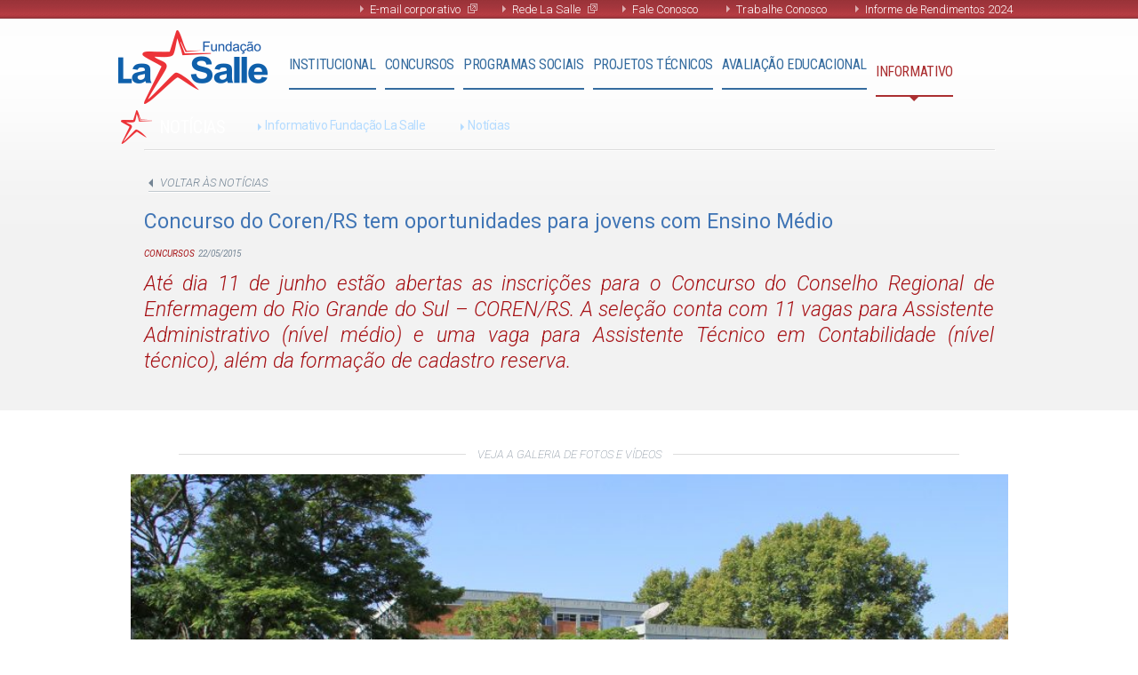

--- FILE ---
content_type: text/html; charset=UTF-8
request_url: https://fundacaolasalle.org.br/noticia/concurso-do-corenrs-tem-oportunidades-para-jovens-com-ensino-medio/
body_size: 10637
content:
<!DOCTYPE html>
<head>
  <meta charset="utf-8">
  <title>Fundação La Salle</title>
  <meta id="viewport" name="viewport" content="width=device-width, initial-scale=1, maximum-scale=1">
  <link rel="stylesheet" type="text/css" href="https://fundacaolasalle.org.br/wp-content/themes/fundacao_lasalle/public/style.css?cache=304234074525262197">
  <link rel="shortcut icon" href="https://fundacaolasalle.org.br/wp-content/themes/fundacao_lasalle/favicon.ico" />
  <link href='https://fonts.googleapis.com/css?family=Roboto:500,400italic,100,700italic,300,700,500italic,100italic,300italic,400' rel='stylesheet' type='text/css'>
  <link href='https://fonts.googleapis.com/css?family=Roboto+Condensed:400,300,700' rel='stylesheet' type='text/css'>
    <!--[if lt IE 9]>
    <script src="//html5shiv.googlecode.com/svn/trunk/html5.js"></script>
    <![endif]-->
	<script src='https://www.google.com/recaptcha/api.js'></script>
    <meta name='robots' content='max-image-preview:large' />
<link rel='dns-prefetch' href='//challenges.cloudflare.com' />
<link rel='dns-prefetch' href='//code.jquery.com' />
<link rel="alternate" title="oEmbed (JSON)" type="application/json+oembed" href="https://fundacaolasalle.org.br/wp-json/oembed/1.0/embed?url=https%3A%2F%2Ffundacaolasalle.org.br%2Fnoticia%2Fconcurso-do-corenrs-tem-oportunidades-para-jovens-com-ensino-medio%2F" />
<link rel="alternate" title="oEmbed (XML)" type="text/xml+oembed" href="https://fundacaolasalle.org.br/wp-json/oembed/1.0/embed?url=https%3A%2F%2Ffundacaolasalle.org.br%2Fnoticia%2Fconcurso-do-corenrs-tem-oportunidades-para-jovens-com-ensino-medio%2F&#038;format=xml" />
<style id='wp-img-auto-sizes-contain-inline-css' type='text/css'>
img:is([sizes=auto i],[sizes^="auto," i]){contain-intrinsic-size:3000px 1500px}
/*# sourceURL=wp-img-auto-sizes-contain-inline-css */
</style>
<style id='wp-block-library-inline-css' type='text/css'>
:root{--wp-block-synced-color:#7a00df;--wp-block-synced-color--rgb:122,0,223;--wp-bound-block-color:var(--wp-block-synced-color);--wp-editor-canvas-background:#ddd;--wp-admin-theme-color:#007cba;--wp-admin-theme-color--rgb:0,124,186;--wp-admin-theme-color-darker-10:#006ba1;--wp-admin-theme-color-darker-10--rgb:0,107,160.5;--wp-admin-theme-color-darker-20:#005a87;--wp-admin-theme-color-darker-20--rgb:0,90,135;--wp-admin-border-width-focus:2px}@media (min-resolution:192dpi){:root{--wp-admin-border-width-focus:1.5px}}.wp-element-button{cursor:pointer}:root .has-very-light-gray-background-color{background-color:#eee}:root .has-very-dark-gray-background-color{background-color:#313131}:root .has-very-light-gray-color{color:#eee}:root .has-very-dark-gray-color{color:#313131}:root .has-vivid-green-cyan-to-vivid-cyan-blue-gradient-background{background:linear-gradient(135deg,#00d084,#0693e3)}:root .has-purple-crush-gradient-background{background:linear-gradient(135deg,#34e2e4,#4721fb 50%,#ab1dfe)}:root .has-hazy-dawn-gradient-background{background:linear-gradient(135deg,#faaca8,#dad0ec)}:root .has-subdued-olive-gradient-background{background:linear-gradient(135deg,#fafae1,#67a671)}:root .has-atomic-cream-gradient-background{background:linear-gradient(135deg,#fdd79a,#004a59)}:root .has-nightshade-gradient-background{background:linear-gradient(135deg,#330968,#31cdcf)}:root .has-midnight-gradient-background{background:linear-gradient(135deg,#020381,#2874fc)}:root{--wp--preset--font-size--normal:16px;--wp--preset--font-size--huge:42px}.has-regular-font-size{font-size:1em}.has-larger-font-size{font-size:2.625em}.has-normal-font-size{font-size:var(--wp--preset--font-size--normal)}.has-huge-font-size{font-size:var(--wp--preset--font-size--huge)}.has-text-align-center{text-align:center}.has-text-align-left{text-align:left}.has-text-align-right{text-align:right}.has-fit-text{white-space:nowrap!important}#end-resizable-editor-section{display:none}.aligncenter{clear:both}.items-justified-left{justify-content:flex-start}.items-justified-center{justify-content:center}.items-justified-right{justify-content:flex-end}.items-justified-space-between{justify-content:space-between}.screen-reader-text{border:0;clip-path:inset(50%);height:1px;margin:-1px;overflow:hidden;padding:0;position:absolute;width:1px;word-wrap:normal!important}.screen-reader-text:focus{background-color:#ddd;clip-path:none;color:#444;display:block;font-size:1em;height:auto;left:5px;line-height:normal;padding:15px 23px 14px;text-decoration:none;top:5px;width:auto;z-index:100000}html :where(.has-border-color){border-style:solid}html :where([style*=border-top-color]){border-top-style:solid}html :where([style*=border-right-color]){border-right-style:solid}html :where([style*=border-bottom-color]){border-bottom-style:solid}html :where([style*=border-left-color]){border-left-style:solid}html :where([style*=border-width]){border-style:solid}html :where([style*=border-top-width]){border-top-style:solid}html :where([style*=border-right-width]){border-right-style:solid}html :where([style*=border-bottom-width]){border-bottom-style:solid}html :where([style*=border-left-width]){border-left-style:solid}html :where(img[class*=wp-image-]){height:auto;max-width:100%}:where(figure){margin:0 0 1em}html :where(.is-position-sticky){--wp-admin--admin-bar--position-offset:var(--wp-admin--admin-bar--height,0px)}@media screen and (max-width:600px){html :where(.is-position-sticky){--wp-admin--admin-bar--position-offset:0px}}

/*# sourceURL=wp-block-library-inline-css */
</style><style id='global-styles-inline-css' type='text/css'>
:root{--wp--preset--aspect-ratio--square: 1;--wp--preset--aspect-ratio--4-3: 4/3;--wp--preset--aspect-ratio--3-4: 3/4;--wp--preset--aspect-ratio--3-2: 3/2;--wp--preset--aspect-ratio--2-3: 2/3;--wp--preset--aspect-ratio--16-9: 16/9;--wp--preset--aspect-ratio--9-16: 9/16;--wp--preset--color--black: #000000;--wp--preset--color--cyan-bluish-gray: #abb8c3;--wp--preset--color--white: #ffffff;--wp--preset--color--pale-pink: #f78da7;--wp--preset--color--vivid-red: #cf2e2e;--wp--preset--color--luminous-vivid-orange: #ff6900;--wp--preset--color--luminous-vivid-amber: #fcb900;--wp--preset--color--light-green-cyan: #7bdcb5;--wp--preset--color--vivid-green-cyan: #00d084;--wp--preset--color--pale-cyan-blue: #8ed1fc;--wp--preset--color--vivid-cyan-blue: #0693e3;--wp--preset--color--vivid-purple: #9b51e0;--wp--preset--gradient--vivid-cyan-blue-to-vivid-purple: linear-gradient(135deg,rgb(6,147,227) 0%,rgb(155,81,224) 100%);--wp--preset--gradient--light-green-cyan-to-vivid-green-cyan: linear-gradient(135deg,rgb(122,220,180) 0%,rgb(0,208,130) 100%);--wp--preset--gradient--luminous-vivid-amber-to-luminous-vivid-orange: linear-gradient(135deg,rgb(252,185,0) 0%,rgb(255,105,0) 100%);--wp--preset--gradient--luminous-vivid-orange-to-vivid-red: linear-gradient(135deg,rgb(255,105,0) 0%,rgb(207,46,46) 100%);--wp--preset--gradient--very-light-gray-to-cyan-bluish-gray: linear-gradient(135deg,rgb(238,238,238) 0%,rgb(169,184,195) 100%);--wp--preset--gradient--cool-to-warm-spectrum: linear-gradient(135deg,rgb(74,234,220) 0%,rgb(151,120,209) 20%,rgb(207,42,186) 40%,rgb(238,44,130) 60%,rgb(251,105,98) 80%,rgb(254,248,76) 100%);--wp--preset--gradient--blush-light-purple: linear-gradient(135deg,rgb(255,206,236) 0%,rgb(152,150,240) 100%);--wp--preset--gradient--blush-bordeaux: linear-gradient(135deg,rgb(254,205,165) 0%,rgb(254,45,45) 50%,rgb(107,0,62) 100%);--wp--preset--gradient--luminous-dusk: linear-gradient(135deg,rgb(255,203,112) 0%,rgb(199,81,192) 50%,rgb(65,88,208) 100%);--wp--preset--gradient--pale-ocean: linear-gradient(135deg,rgb(255,245,203) 0%,rgb(182,227,212) 50%,rgb(51,167,181) 100%);--wp--preset--gradient--electric-grass: linear-gradient(135deg,rgb(202,248,128) 0%,rgb(113,206,126) 100%);--wp--preset--gradient--midnight: linear-gradient(135deg,rgb(2,3,129) 0%,rgb(40,116,252) 100%);--wp--preset--font-size--small: 13px;--wp--preset--font-size--medium: 20px;--wp--preset--font-size--large: 36px;--wp--preset--font-size--x-large: 42px;--wp--preset--spacing--20: 0.44rem;--wp--preset--spacing--30: 0.67rem;--wp--preset--spacing--40: 1rem;--wp--preset--spacing--50: 1.5rem;--wp--preset--spacing--60: 2.25rem;--wp--preset--spacing--70: 3.38rem;--wp--preset--spacing--80: 5.06rem;--wp--preset--shadow--natural: 6px 6px 9px rgba(0, 0, 0, 0.2);--wp--preset--shadow--deep: 12px 12px 50px rgba(0, 0, 0, 0.4);--wp--preset--shadow--sharp: 6px 6px 0px rgba(0, 0, 0, 0.2);--wp--preset--shadow--outlined: 6px 6px 0px -3px rgb(255, 255, 255), 6px 6px rgb(0, 0, 0);--wp--preset--shadow--crisp: 6px 6px 0px rgb(0, 0, 0);}:where(.is-layout-flex){gap: 0.5em;}:where(.is-layout-grid){gap: 0.5em;}body .is-layout-flex{display: flex;}.is-layout-flex{flex-wrap: wrap;align-items: center;}.is-layout-flex > :is(*, div){margin: 0;}body .is-layout-grid{display: grid;}.is-layout-grid > :is(*, div){margin: 0;}:where(.wp-block-columns.is-layout-flex){gap: 2em;}:where(.wp-block-columns.is-layout-grid){gap: 2em;}:where(.wp-block-post-template.is-layout-flex){gap: 1.25em;}:where(.wp-block-post-template.is-layout-grid){gap: 1.25em;}.has-black-color{color: var(--wp--preset--color--black) !important;}.has-cyan-bluish-gray-color{color: var(--wp--preset--color--cyan-bluish-gray) !important;}.has-white-color{color: var(--wp--preset--color--white) !important;}.has-pale-pink-color{color: var(--wp--preset--color--pale-pink) !important;}.has-vivid-red-color{color: var(--wp--preset--color--vivid-red) !important;}.has-luminous-vivid-orange-color{color: var(--wp--preset--color--luminous-vivid-orange) !important;}.has-luminous-vivid-amber-color{color: var(--wp--preset--color--luminous-vivid-amber) !important;}.has-light-green-cyan-color{color: var(--wp--preset--color--light-green-cyan) !important;}.has-vivid-green-cyan-color{color: var(--wp--preset--color--vivid-green-cyan) !important;}.has-pale-cyan-blue-color{color: var(--wp--preset--color--pale-cyan-blue) !important;}.has-vivid-cyan-blue-color{color: var(--wp--preset--color--vivid-cyan-blue) !important;}.has-vivid-purple-color{color: var(--wp--preset--color--vivid-purple) !important;}.has-black-background-color{background-color: var(--wp--preset--color--black) !important;}.has-cyan-bluish-gray-background-color{background-color: var(--wp--preset--color--cyan-bluish-gray) !important;}.has-white-background-color{background-color: var(--wp--preset--color--white) !important;}.has-pale-pink-background-color{background-color: var(--wp--preset--color--pale-pink) !important;}.has-vivid-red-background-color{background-color: var(--wp--preset--color--vivid-red) !important;}.has-luminous-vivid-orange-background-color{background-color: var(--wp--preset--color--luminous-vivid-orange) !important;}.has-luminous-vivid-amber-background-color{background-color: var(--wp--preset--color--luminous-vivid-amber) !important;}.has-light-green-cyan-background-color{background-color: var(--wp--preset--color--light-green-cyan) !important;}.has-vivid-green-cyan-background-color{background-color: var(--wp--preset--color--vivid-green-cyan) !important;}.has-pale-cyan-blue-background-color{background-color: var(--wp--preset--color--pale-cyan-blue) !important;}.has-vivid-cyan-blue-background-color{background-color: var(--wp--preset--color--vivid-cyan-blue) !important;}.has-vivid-purple-background-color{background-color: var(--wp--preset--color--vivid-purple) !important;}.has-black-border-color{border-color: var(--wp--preset--color--black) !important;}.has-cyan-bluish-gray-border-color{border-color: var(--wp--preset--color--cyan-bluish-gray) !important;}.has-white-border-color{border-color: var(--wp--preset--color--white) !important;}.has-pale-pink-border-color{border-color: var(--wp--preset--color--pale-pink) !important;}.has-vivid-red-border-color{border-color: var(--wp--preset--color--vivid-red) !important;}.has-luminous-vivid-orange-border-color{border-color: var(--wp--preset--color--luminous-vivid-orange) !important;}.has-luminous-vivid-amber-border-color{border-color: var(--wp--preset--color--luminous-vivid-amber) !important;}.has-light-green-cyan-border-color{border-color: var(--wp--preset--color--light-green-cyan) !important;}.has-vivid-green-cyan-border-color{border-color: var(--wp--preset--color--vivid-green-cyan) !important;}.has-pale-cyan-blue-border-color{border-color: var(--wp--preset--color--pale-cyan-blue) !important;}.has-vivid-cyan-blue-border-color{border-color: var(--wp--preset--color--vivid-cyan-blue) !important;}.has-vivid-purple-border-color{border-color: var(--wp--preset--color--vivid-purple) !important;}.has-vivid-cyan-blue-to-vivid-purple-gradient-background{background: var(--wp--preset--gradient--vivid-cyan-blue-to-vivid-purple) !important;}.has-light-green-cyan-to-vivid-green-cyan-gradient-background{background: var(--wp--preset--gradient--light-green-cyan-to-vivid-green-cyan) !important;}.has-luminous-vivid-amber-to-luminous-vivid-orange-gradient-background{background: var(--wp--preset--gradient--luminous-vivid-amber-to-luminous-vivid-orange) !important;}.has-luminous-vivid-orange-to-vivid-red-gradient-background{background: var(--wp--preset--gradient--luminous-vivid-orange-to-vivid-red) !important;}.has-very-light-gray-to-cyan-bluish-gray-gradient-background{background: var(--wp--preset--gradient--very-light-gray-to-cyan-bluish-gray) !important;}.has-cool-to-warm-spectrum-gradient-background{background: var(--wp--preset--gradient--cool-to-warm-spectrum) !important;}.has-blush-light-purple-gradient-background{background: var(--wp--preset--gradient--blush-light-purple) !important;}.has-blush-bordeaux-gradient-background{background: var(--wp--preset--gradient--blush-bordeaux) !important;}.has-luminous-dusk-gradient-background{background: var(--wp--preset--gradient--luminous-dusk) !important;}.has-pale-ocean-gradient-background{background: var(--wp--preset--gradient--pale-ocean) !important;}.has-electric-grass-gradient-background{background: var(--wp--preset--gradient--electric-grass) !important;}.has-midnight-gradient-background{background: var(--wp--preset--gradient--midnight) !important;}.has-small-font-size{font-size: var(--wp--preset--font-size--small) !important;}.has-medium-font-size{font-size: var(--wp--preset--font-size--medium) !important;}.has-large-font-size{font-size: var(--wp--preset--font-size--large) !important;}.has-x-large-font-size{font-size: var(--wp--preset--font-size--x-large) !important;}
/*# sourceURL=global-styles-inline-css */
</style>

<style id='classic-theme-styles-inline-css' type='text/css'>
/*! This file is auto-generated */
.wp-block-button__link{color:#fff;background-color:#32373c;border-radius:9999px;box-shadow:none;text-decoration:none;padding:calc(.667em + 2px) calc(1.333em + 2px);font-size:1.125em}.wp-block-file__button{background:#32373c;color:#fff;text-decoration:none}
/*# sourceURL=/wp-includes/css/classic-themes.min.css */
</style>
<link rel='stylesheet' id='mrm-select2-css' href='https://fundacaolasalle.org.br/wp-content/plugins/mail-mint/assets/frontend/css/frontend.css?ver=1.19.2' type='text/css' media='all' />
<script type="text/javascript" src="https://code.jquery.com/jquery-3.6.1.min.js?ver=3.6.1" id="jquery-js"></script>
<script type="text/javascript" src="https://code.jquery.com/jquery-migrate-3.0.0.min.js?ver=3.0.0" id="jquery-migrate-js"></script>
<link rel="https://api.w.org/" href="https://fundacaolasalle.org.br/wp-json/" /><link rel="alternate" title="JSON" type="application/json" href="https://fundacaolasalle.org.br/wp-json/wp/v2/noticia/8600" /><link rel="EditURI" type="application/rsd+xml" title="RSD" href="https://fundacaolasalle.org.br/xmlrpc.php?rsd" />
<link rel="canonical" href="https://fundacaolasalle.org.br/noticia/concurso-do-corenrs-tem-oportunidades-para-jovens-com-ensino-medio/" />
<link rel='shortlink' href='https://fundacaolasalle.org.br/?p=8600' />
<link rel="icon" href="https://fundacaolasalle.org.br/wp-content/uploads/2020/04/favicons.png" sizes="32x32" />
<link rel="icon" href="https://fundacaolasalle.org.br/wp-content/uploads/2020/04/favicons.png" sizes="192x192" />
<link rel="apple-touch-icon" href="https://fundacaolasalle.org.br/wp-content/uploads/2020/04/favicons.png" />
<meta name="msapplication-TileImage" content="https://fundacaolasalle.org.br/wp-content/uploads/2020/04/favicons.png" />
</head>

  <body>



  <div id="page" class="mmenu-page">
    <header class="header-nav">
        <nav class="nav-top">
            <div class="nav-top-content">
              <ul>
			      <li><a href="https://mail.google.com/a/fundacaolasalle.org.br" class="external-link" target="_blank">E-mail corporativo</a></li>
                  <li><a href="http://lasalle.edu.br/" class="external-link" target="_blank">Rede La Salle</a></li>
                  <li><a href="https://fundacaolasalle.org.br/fale-conosco/" class="fale-conosco">Fale Conosco</a></li>
                  <li><a href="https://fundacaolasalle.org.br/trabalhe-conosco/" class="trabalhe-conosco">Trabalhe Conosco</a></li>
				  <li><a href="https://fundacaolasalle.org.br/informe-de-rendimentos/" >Informe de Rendimentos 2024</a></li>
              </ul>
            </div>
        </nav>

        <div class="header-nav-content mm-fixed-top mm-slideout">
          <h1 class="logo"><a href="https://fundacaolasalle.org.br">Fundação La Salle</a></h1>

          <!-- <p style="float: right;"><a href="#mmenu" class="mmenu_opt open">open</a></p> -->
          <a id="hamburger" class="mmenu_opt" href="#mmenu"><span></span></a>

          <nav class="nav">
              <ul class="nav-list">
                <!-- has-sub - active -->
                  <li class="nav-list-item has-sub item-institucional">
                      <a href="https://fundacaolasalle.org.br/quem-somos/" class="nav-list-item-link">Institucional</a>

                      <ul class="nav-sublist">
                          <li class="sublist-title">Institucional</li>
                          <!-- nav-sublist - active -->
                          <li class="nav-sublist-item"><a href="https://fundacaolasalle.org.br/quem-somos/">Quem Somos</a></li>
                          <li class="nav-sublist-item"><a href="https://fundacaolasalle.org.br/organizacao/">Organização</a></li>
                          <li class="nav-sublist-item"><a href="https://fundacaolasalle.org.br/historia/">História</a></li>
                          <li class="nav-sublist-item"><a href="https://fundacaolasalle.org.br/areas-de-atuacao/">Áreas de Atuação</a></li>
						  <li class="nav-sublist-item"><a href="https://fundacaolasalle.org.br/transparencia/">Transparência e Igualdade Salarial</a></li>
						  
                      </ul>
                  </li>

                  <li class="nav-list-item has-sub item-concursos">
                      <a href="https://fundacaolasalle.org.br/concursos/" class="nav-list-item-link">Concursos</a>

                      <ul class="nav-sublist">
                          <li class="sublist-title">Concursos</li>
                          <li class="nav-sublist-item subitem-concursos">
                            <a href="https://fundacaolasalle.org.br/concursos/">Concursos</a></li>
                          <li class="nav-sublist-item">
                              <a href="https://sgc.fundacaolasalle.org.br/portal/modulos/abertura.php" class="external-link" target="_blank">Área do Candidato</a>
                          </li>
                          <li class="nav-sublist-item">
                              <a href="https://sgc.fundacaolasalle.org.br/portal/modulos/abertura.php" class="external-link" target="_blank">2ª Via de Boleto</a>
                          </li>
                          <li class="nav-sublist-item subitem-contrate"><a href="https://fundacaolasalle.org.br/contrate-nossos-servicos/">Contrate</a></li>
                          <li class="nav-sublist-item subitem-noticias"><a href="https://fundacaolasalle.org.br/noticias/?filtro=concursos">Notícias</a></li>
                          <li class="nav-sublist-item subitem-contato"><a href="https://fundacaolasalle.org.br/fale-conosco/">Contato</a></li>
                      </ul>
                  </li>

                  <li class="nav-list-item has-sub item-programas-sociais">
                      <a href="https://fundacaolasalle.org.br/programas-sociais/" class="nav-list-item-link">Programas Sociais</a>

                      <ul class="nav-sublist">
                          <li class="sublist-title">Programas Sociais</li>
                          <li class="nav-sublist-item subitem-programas-sociais"><a href="https://fundacaolasalle.org.br/programas-sociais/">Programas Sociais</a></li>
                          <!--<li class="nav-sublist-item subitem-noticias"><a href="https://fundacaolasalle.org.br/noticias/?filtro=programas-sociais">Notícias</a></li>-->
						<li class="nav-sublist-item subitem-programas-sociais"><a href="https://sites.google.com/fundacaolasalle.org.br/mulheresnapauta/" target="_blank">Mulheres em Pauta</a></li>
						<li class="nav-sublist-item subitem-programas-sociais"><a href="https://fundacaolasalle.org.br/lei13019/">Lei nº 13.019/2014</a></li>
                          <li class="nav-sublist-item subitem-contato"><a href="https://fundacaolasalle.org.br/fale-conosco/">Contato</a></li>
                      </ul>
                  </li>

                  <li class="nav-list-item has-sub item-projetos-tecnicos">
                      <a href="https://fundacaolasalle.org.br/projetos-tecnicos/" class="nav-list-item-link">Projetos Técnicos</a>

                      <ul class="nav-sublist">
                          <li class="sublist-title">Projetos Técnicos</li>
                          <li class="nav-sublist-item subitem-projetos-tecnicos"><a href="https://fundacaolasalle.org.br/projetos-tecnicos/">Projetos Técnicos</a></li>
                          <!--<li class="nav-sublist-item subitem-noticias"><a href="https://fundacaolasalle.org.br/noticias/?filtro=projetos-tecnicos">Notícias</a></li>-->
                          <li class="nav-sublist-item subitem-contato"><a href="https://fundacaolasalle.org.br/fale-conosco/">Contato</a></li>
                      </ul>
                  </li>

                  <li class="nav-list-item has-sub item-avaliacao-educacional">
                      <a href="https://fundacaolasalle.org.br/avaliacao-educacional/" class="nav-list-item-link">Avaliação Educacional</a>

                      <ul class="nav-sublist">
                          <li class="sublist-title">Avaliação Educacional</li>
                          <li class="nav-sublist-item subitem-avaliacao-educacional"><a href="https://fundacaolasalle.org.br/avaliacao-educacional/">Avaliação Educacional</a></li>
                          <!--<li class="nav-sublist-item subitem-noticias"><a href="https://fundacaolasalle.org.br/noticias/?filtro=gestao-educacional">Notícias</a></li>-->
                          <li class="nav-sublist-item subitem-contato"><a href="https://fundacaolasalle.org.br/fale-conosco/">Contato</a></li>
                      </ul>
                  </li>
                  <li class="nav-list-item has-sub item-noticias">
                      <a href="https://sites.google.com/fundacaolasalle.org.br/informativofundaolasalle/" class="nav-list-item-link">Informativo</a>
					  <ul class="nav-sublist">
                          <li class="sublist-title">Notícias</li>
						  <li class="nav-sublist-item subitem-noticias"><a href="https://sites.google.com/fundacaolasalle.org.br/informativofundaolasalle/" target="_blank">Informativo Fundação La Salle</a></li>
						  <li class="nav-sublist-item subitem-noticias"><a href="https://fundacaolasalle.org.br/noticias/">Notícias</a></li>
                      </ul>
                  </li>
              </ul>
          </nav>
        </div>
        <!-- blue-bar - visible -->
        <div id="blue-bar" class="blue-bar"></div>
    </header>


<div class="sombra"></div>

<section class="noticias single contents">
	<div class="container">
		<a id="showHere"></a>
		<span class="texto_divisor"> <span></span> </span>
	</div><!-- /.container -->

	<div class="lista-noticias">
			
		<article class="active">
			<div class="item the_content">
				<header class="header container">
					<a href="https://fundacaolasalle.org.br/noticias/" rel="follow" class="voltar">voltar às notícias</a>
					<h3 class="title">Concurso do Coren/RS tem oportunidades para jovens com Ensino Médio</h3>

					<span class="tipo_noticia alert">Concursos</span>
					<span class="data-publicacao">22/05/2015</span><br>

					<p class="description alert">
						Até dia 11 de junho estão abertas as inscrições para o Concurso do Conselho Regional de Enfermagem do Rio Grande do Sul – COREN/RS. A seleção conta com 11 vagas para Assistente Administrativo (nível médio) e uma vaga para Assistente Técnico em Contabilidade (nível técnico), além da formação de cadastro reserva.
&nbsp;
&nbsp;
					</p>
				</header>
			</div> <!-- /.the_content -->

							<div class="intro-galeria">
					<div class="container">
						<span class="texto_divisor"> <span>Veja a galeria de fotos e vídeos</span> </span>

						<div id="" class="banner-principal flexslider">
						       <ul class="slides">
																																           		<li> <img src="https://fundacaolasalle.org.br/wp-content/uploads/2015/05/IMG_7214-859x483.jpg" > </li>
															        						       </ul>
						   </div>

												</div>
				</div><!-- /.intro-galeria -->
			
			<div class="item the_content">
				<div class="container">
					<p>Os salários chegam a R$ 2.317,77. As provas estão previstas para aplicação em 19 de julho e envolvem questões de conhecimentos específicos, língua portuguesa, legislação e raciocínio lógico. O edital completo e os detalhes para inscrição podem ser encontrados no site da Fundação La Salle, organizadora do processo de seleção: <a href="http://www.fundacaolasalle.org.br/concursos">www.fundacaolasalle.org.br/concursos</a>.</p>
					<div class="share">
	<span class="texto_divisor compartilhe"> <span>Compartilhe</span> </span>
	<a href="https://www.facebook.com/share.php?u=https://fundacaolasalle.org.br/noticia/concurso-do-corenrs-tem-oportunidades-para-jovens-com-ensino-medio/&title=Concurso do Coren/RS tem oportunidades para jovens com Ensino Médio" target="_blank" class="icon social facebook" title="Compartilhe no Facebook" rel="nofollow">Facebook</a>
	<a href="https://twitter.com/intent/tweet?status=Concurso do Coren/RS tem oportunidades para jovens com Ensino Médio+https://fundacaolasalle.org.br/noticia/concurso-do-corenrs-tem-oportunidades-para-jovens-com-ensino-medio/" target="_blank" class="icon social twitter" title="Compartilhe no Twitter" rel="nofollow">Twitter</a>
	<a href="https://api.whatsapp.com/send?text=https://fundacaolasalle.org.br/noticia/concurso-do-corenrs-tem-oportunidades-para-jovens-com-ensino-medio/" data-action="share/whatsapp/share" target="_blank" class="icon social whatsapp" title="Compartilhe no WhatsApp" rel="nofollow">WhatsApp</a>
	<a href="http://www.linkedin.com/shareArticle?mini=true&url=https://fundacaolasalle.org.br/noticia/concurso-do-corenrs-tem-oportunidades-para-jovens-com-ensino-medio/&title=Concurso do Coren/RS tem oportunidades para jovens com Ensino Médio&source=[SOURCE/DOMAIN]" target="_blank" class="icon social linkedin" title="Compartilhe no Linkedin" rel="nofollow">Linkedin</a>
	
	 
		<a href="https://pinterest.com/pin/create/bookmarklet/?media=https://fundacaolasalle.org.br/wp-content/uploads/2015/05/IMG_7214-scaled.jpg&url=https://fundacaolasalle.org.br/noticia/concurso-do-corenrs-tem-oportunidades-para-jovens-com-ensino-medio/&is_video=false&description=Concurso do Coren/RS tem oportunidades para jovens com Ensino Médio" target="_blank" class="icon social pinterest" title="Compartilhe no Pinterest" rel="nofollow">Pinterest</a>
	</div>				</div>
			</div> <!-- /.the_content -->
		</article>
		</div> <!-- /.lista-noticias -->
</section><!-- .noticias -->

<section class="noticias grid-single contents grid-last-news container">
	<h2 class="section-title">Outras Notícias</h2>
<span class="link"><a href="https://fundacaolasalle.org.br/noticias/">veja todas</a></span>

<div class="lista-noticias list-items active">
            <a href="https://fundacaolasalle.org.br/noticia/informativofls/" class="box branco item active programas_sociais destaca_item_hover">
            <span class="header">
                <span class="tipo_noticia alert"></span>
                <span class="data-publicacao">13/02/2025</span>
            </span>

            <h3 class="title">Informativo Fundação La Salle</h3>

            <img width="320" height="150" src="https://fundacaolasalle.org.br/wp-content/uploads/2025/02/Informativo_2025-320x150.jpg" class="thumb wp-post-image" alt="" decoding="async" loading="lazy" srcset="https://fundacaolasalle.org.br/wp-content/uploads/2025/02/Informativo_2025-320x150.jpg 320w, https://fundacaolasalle.org.br/wp-content/uploads/2025/02/Informativo_2025-1512x715.jpg 1512w" sizes="auto, (max-width: 320px) 100vw, 320px" />
            <span class="hover">
                <span class="hover-link">Saiba mais</span>
            </span>
        </a><!-- .box -->
                <a href="https://fundacaolasalle.org.br/noticia/5-anos-de-cram-acolhendo-e-transformando-vidas/" class="box branco item active programas_sociais destaca_item_hover">
            <span class="header">
                <span class="tipo_noticia alert">Projetos Técnicos</span>
                <span class="data-publicacao">22/08/2024</span>
            </span>

            <h3 class="title">5 Anos de CRAM: Acolhendo e Transformando Vidas</h3>

            <img width="320" height="150" src="https://fundacaolasalle.org.br/wp-content/uploads/2024/08/20240822_121335-320x150.jpg" class="thumb wp-post-image" alt="" decoding="async" loading="lazy" />
            <span class="hover">
                <span class="hover-link">Saiba mais</span>
            </span>
        </a><!-- .box -->
                <a href="https://fundacaolasalle.org.br/noticia/fundacao-la-salle-celebra-18-anos-com-o-lancamento-oficial-do-relatorio-anual-2023/" class="box branco item active programas_sociais destaca_item_hover">
            <span class="header">
                <span class="tipo_noticia alert">Projetos Técnicos</span>
                <span class="data-publicacao">16/08/2024</span>
            </span>

            <h3 class="title">Fundação La Salle Celebra 18 Anos e Lança Relatório Anual 2023</h3>

            <img width="320" height="150" src="https://fundacaolasalle.org.br/wp-content/uploads/2024/08/v2.Capa-Materia-320x150.png" class="thumb wp-post-image" alt="" decoding="async" loading="lazy" />
            <span class="hover">
                <span class="hover-link">Saiba mais</span>
            </span>
        </a><!-- .box -->
                <a href="https://fundacaolasalle.org.br/noticia/fundacao-la-salle-e-trensurb-iniciam-campanha-agosto-lilas/" class="box branco item active programas_sociais destaca_item_hover">
            <span class="header">
                <span class="tipo_noticia alert">Programas Sociais</span>
                <span class="data-publicacao">15/08/2024</span>
            </span>

            <h3 class="title">Fundação La Salle e Trensurb Iniciam Campanha Agosto Lilás</h3>

            <img width="320" height="150" src="https://fundacaolasalle.org.br/wp-content/uploads/2024/08/20240815_140118-2-e1723752812489-320x150.jpg" class="thumb wp-post-image" alt="" decoding="async" loading="lazy" />
            <span class="hover">
                <span class="hover-link">Saiba mais</span>
            </span>
        </a><!-- .box -->
                <a href="https://fundacaolasalle.org.br/noticia/fundacao-la-salle-promove-conscientizacao-no-projeto-mulher-em-construcao/" class="box branco item active programas_sociais destaca_item_hover">
            <span class="header">
                <span class="tipo_noticia alert">Programas Sociais</span>
                <span class="data-publicacao">15/08/2024</span>
            </span>

            <h3 class="title">Conscientização no Projeto Mulher em Construção</h3>

            <img width="320" height="150" src="https://fundacaolasalle.org.br/wp-content/uploads/2024/08/WhatsApp-Image-2024-08-14-at-15.52.48-1-320x150.jpeg" class="thumb wp-post-image" alt="" decoding="async" loading="lazy" />
            <span class="hover">
                <span class="hover-link">Saiba mais</span>
            </span>
        </a><!-- .box -->
                <a href="https://fundacaolasalle.org.br/noticia/agosto-lilas-concurso-literario/" class="box branco item active programas_sociais destaca_item_hover">
            <span class="header">
                <span class="tipo_noticia alert">Programas Sociais</span>
                <span class="data-publicacao">01/08/2024</span>
            </span>

            <h3 class="title">Agosto Lilás &#8211; Concurso Literário</h3>

            <img width="320" height="150" src="https://fundacaolasalle.org.br/wp-content/uploads/2024/08/Design-sem-nome-1-320x150.png" class="thumb wp-post-image" alt="" decoding="async" loading="lazy" />
            <span class="hover">
                <span class="hover-link">Saiba mais</span>
            </span>
        </a><!-- .box -->
        </div> <!-- /.lista-noticias --></section>

<script>
	setTimeout(function(){
    	$(".item-noticias").addClass('active');
	},150);
</script>
<footer>
    <div class="footer-top">
        <nav class="nav">
            <div class="footer-list" style="list-style:none">
                <div class="left">
                    <ul class="column">
                        <li class="list-item">
                            <p class="list-title">Institucional</p>

                            <ul class="sublist">
                                <li class="sublist-item"><a href="https://fundacaolasalle.org.br/quem-somos/">Quem Somos</a></li>
                                <li class="sublist-item"><a href="https://fundacaolasalle.org.br/organizacao/">Organização</a></li>
                                <li class="sublist-item"><a href="https://fundacaolasalle.org.br/historia/">História</a></li>
                                <li class="sublist-item"><a href="https://fundacaolasalle.org.br/areas-de-atuacao/">Áreas de Atuação</a></li>
								<li class="sublist-item"><a href="https://fundacaolasalle.org.br/transparencia/">Transparência e Igualdade Salarial</a></li>
                            </ul>
                        </li>
						
						<li class="list-item">
                            <p class="list-title">Programas Sociais</p>

                            <ul class="sublist">
                                <li class="sublist-item"><a href="https://fundacaolasalle.org.br/programas-sociais/">Programas Sociais</a></li>
                                <!--<li class="sublist-item"><a href="https://fundacaolasalle.org.br/noticias/?filtro=programas-sociais">Notícias</a></li>-->
								<li class="sublist-item"><a href="https://sites.google.com/fundacaolasalle.org.br/mulheresnapauta/" target="_blank">Mulheres em Pauta</a></li>
								<li class="sublist-item"><a href="https://fundacaolasalle.org.br/lei13019/">Lei nº 13.019/2014</a></li>
                                <li class="sublist-item"><a href="https://fundacaolasalle.org.br/fale-conosco/?filtro=programas-sociais">Contato</a></li>
                            </ul>
                        </li>
                    </ul>

                    <ul class="column">
                        <li class="list-item">
                            <p class="list-title">Concursos</p>

                            <ul class="sublist">
                                <li class="sublist-item"><a href="https://fundacaolasalle.org.br/concursos/">Concursos</a></li>
                                <li class="sublist-item">
                                    <a href="https://sgc.fundacaolasalle.org.br/portal/modulos/abertura.php" class="external-link" target="_blank">Área do Candidato</a>
                                </li>
                                <li class="sublist-item">
                                    <a href="https://sgc.fundacaolasalle.org.br/portal/modulos/abertura.php" class="external-link" target="_blank">2ª Via de Boleto</a>
                                </li>
                                <li class="sublist-item"><a href="https://fundacaolasalle.org.br/contrate-nossos-servicos/">Contrate</a></li>
                                <!--<li class="sublist-item"><a href="https://fundacaolasalle.org.br/noticias/?filtro=concursos">Notícias</a></li>-->
                                <li class="sublist-item"><a href="https://fundacaolasalle.org.br/fale-conosco/?filtro=concursos">Contato</a></li>
                            </ul>
                        </li>
						<li class="list-item">
							<p class="list-title">Rede La Salle</p>
							<ul class="sublist">
								<li class="sublist-item"><a href="http://lasalle.edu.br/" target="_blank">Rede La Salle</a></li>
                            </ul>
                        </li>
					</ul>

                    <ul class="column">
                        <li class="list-item">
                            <p class="list-title">Projetos Técnicos</p>

                            <ul class="sublist">
                                <li class="sublist-item"><a href="https://fundacaolasalle.org.br/projetos-tecnicos/">Projetos Técnicos</a></li>
                                <!--<li class="sublist-item"><a href="https://fundacaolasalle.org.br/noticias/?filtro=projetos-tecnicos">Notícias</a></li>-->
                                <li class="sublist-item"><a href="https://fundacaolasalle.org.br/fale-conosco/?filtro=projetos-tecnicos">Contato</a></li>
                            </ul>
                        </li>
                        <li class="list-item">
                            <p class="list-title">Avaliação Educacional</p>

                            <ul class="sublist">
                                <li class="sublist-item"><a href="https://fundacaolasalle.org.br/avaliacao-educacional/">Avaliação Educacional</a></li>
                                <!--<li class="sublist-item"><a href="https://fundacaolasalle.org.br/noticias/?filtro=gestao-educacional">Notícias</a></li>-->
                                <li class="sublist-item"><a href="https://fundacaolasalle.org.br/fale-conosco/?filtro=avaliacao-educacional">Contato</a></li>
                            </ul>
                        </li>
                    </ul>
					 <ul class="right"><div class="social-sharing">
                            <p class="letter-title">
                                Acompanhe-nos nas Redes
                            </p>

                            <p class="icon face">
                                <a href="https://www.facebook.com/fundacao.lasalle?fref=ts" target="_blank" rel="nofollow">facebook</a>
                            </p>
							<p class="icon youtube">
                                <a href="https://www.youtube.com/@fundacaolasalle4809" target="_blank" rel="nofollow">youtube</a>
                            </p>
                            <p class="icon instagram">
                                <a href="https://www.instagram.com/fundacaolasalle/" target="_blank" rel="nofollow">instagram</a>
                            </p>
                        </div></ul>
                </div>

                <ul class="center">
                    <li class="list-item">
                        <p class="list-title">Notícias</p>
						  <ul class="sublist">
						  <li class="sublist-item"><a href="https://sites.google.com/fundacaolasalle.org.br/informativofundaolasalle/">Informativo</a></li>
                          <li class="sublist-item"><a href="https://fundacaolasalle.org.br/noticias/">Notícias</a></li>
						</ul>
                    </li>
                    <li class="list-item">
                        <p class="list-title">Contato</p>

                        <ul class="sublist">
                            <li class="sublist-item"><a href="https://fundacaolasalle.org.br/fale-conosco/">Fale Conosco</a></li>
                            <li class="sublist-item"><a href="https://fundacaolasalle.org.br/trabalhe-conosco/">Trabalhe Conosco</a></li>
                        </ul>
                    </li>
                </ul><!-- .center -->

                <ul class="right">
                    <li>
                        <p class="letter-title">Assine nossa newsletter</p>

                        <form id="formGateway" action="/post.php" name="formGateway" onsubmit="assina_newsletter(this);return false;" method="post">
                            <input type="hidden" name="grupos[]" id="grupos1" value="91" />
                            <p class="name">
                                <input type="text" name="nome" id="nome" value="" placeholder="Seu nome" required>
                            </p>
                            <p class="email">
                                <input type="email" name="email" id="email" value="" placeholder="Seu email" required>
                            </p>
							<div class="g-recaptcha" data-sitekey="6LfxQnomAAAAAHDIlupwVYv2DW6RhBostGUb9wVw"></div>
                            <p class="submit">
                                <input type="submit" name="btnSubmitForm" id="btnSubmitForm" value="Salvar">
                            </p>
                        </form>
                    </li>
                </ul><!-- .right -->
            </div>
        </nav><!-- .nav -->
    </div><!-- .footer-top -->

    <div class="footer-bottom">
        <div class="footer-content">
            <p class="text">
                <b>Endereço:</b> Av. Getúlio Vargas nº 5558, Sala 105 - Cep 92010-242 - Centro - Canoas/RS - Brasil |				 <b>CNPJ:</b> 08.341.725/0001-55 <br>
				<b>Horário de funcionamento:</b> de segunda a sexta-feira das 8h 30min às 12h e 13h 30min às 18h | 
				<b>Fone:</b> (51) 3031.3169<br>
            </p>

            <p class="fuerza">
                <a href="http://fuerzastudio.com.br/" target="_blank">desenvolvido por <span>Fuerza Studio</span></a>
            </p>
        </div>
    </div><!-- .footer-bottom -->
</footer>
</div><!-- .page -->

<nav id="mmenu">
    <a class="logo" href="https://fundacaolasalle.org.br">Fundação La Salle</a>

    <ul class="nav">
        <li class="nav-tag-item">
            <a href="#mm-1" class="nav-tag-link">Institucional</a>

            <ul class="inner-tag-nav">
                <li class="inner-tag-item">
                    <a href="https://fundacaolasalle.org.br/quem-somos/" class="inner-tag-link">Quem Somos</a>
                </li>
                <li class="inner-tag-item">
                    <a href="https://fundacaolasalle.org.br/organizacao/" class="inner-tag-link">Organização</a>
                </li>
                <li class="inner-tag-item">
                    <a href="https://fundacaolasalle.org.br/historia/" class="inner-tag-link">História</a>
                </li>
                <li class="inner-tag-item">
                    <a href="https://fundacaolasalle.org.br/areas-de-atuacao/" class="inner-tag-link">Áreas de Atuação</a>
                </li>
            </ul>
        </li>

        <li class="nav-tag-item">
            <a href="#mm-2" class="nav-tag-link">Concursos</a>

            <ul class="inner-tag-nav">
                <li class="inner-tag-item">
                    <a href="https://fundacaolasalle.org.br/concursos/">Concursos</a></li>
                <li class="inner-tag-item">
                    <a href="https://sgc.fundacaolasalle.org.br/portal/modulos/abertura.php" class="external-link inner-tag-link">Área do Candidato</a>
                </li>
                <li class="inner-tag-item">
                    <a href="https://sgc.fundacaolasalle.org.br/portal/modulos/abertura.php" class="external-link inner-tag-link">2ª Via de Boleto</a>
                </li>
                <li class="inner-tag-item">
                    <a href="https://fundacaolasalle.org.br/contrate-nossos-servicos/" class="inner-tag-link">Contrate</a>
                </li>
                <li class="inner-tag-item">
                    <a href="https://fundacaolasalle.org.br/fale-conosco/" class="inner-tag-link">Contato</a>
                </li>
            </ul>
        </li>

        <li class="nav-tag-item">
            <a href="#mm-3" class="nav-tag-link">Programas Sociais</a>

            <ul class="inner-tag-nav">
                <li class="inner-tag-item">
                    <a href="https://fundacaolasalle.org.br/programas-sociais/" class="inner-tag-link">Programas Sociais</a>
                </li>
                <li class="inner-tag-item"><a href="https://sites.google.com/fundacaolasalle.org.br/mulheresnapauta/" target="_blank" class="inner-tag-link">Mulheres em Pauta</a>
                </li>
                <li class="inner-tag-item"><a href="https://fundacaolasalle.org.br/lei13019/" class="inner-tag-link">Lei nº 13.019/2014</a>
                </li>
                <li class="inner-tag-item">
                    <a href="https://fundacaolasalle.org.br/fale-conosco/" class="inner-tag-link">Contato</a>
                </li>
            </ul>
        </li>

        <li class="nav-tag-item">
            <a href="#mm-4" class="nav-tag-link">Projetos Técnicos</a>

            <ul class="inner-tag-nav">
                <li class="inner-tag-item">
                    <a href="https://fundacaolasalle.org.br/projetos-tecnicos/" class="inner-tag-link">Projetos Técnicos</a>
                </li>
                <li class="inner-tag-item">
                    <a href="https://fundacaolasalle.org.br/noticias/?filtro=projetos-tecnicos" class="inner-tag-link">Notícias</a>
                </li>
                <li class="inner-tag-item">
                    <a href="https://fundacaolasalle.org.br/fale-conosco/" class="inner-tag-link">Contato</a>
                </li>
            </ul>
        </li>

        <li class="nav-tag-item">
            <a href="#mm-5" class="nav-tag-link">Avaliação Educacional</a>

            <ul class="inner-tag-nav">
                <li class="inner-tag-item">
                    <a href="https://fundacaolasalle.org.br/avaliacao-educacional/" class="inner-tag-link">Avaliação Educacional</a>
                </li>
                <li class="inner-tag-item">
                    <a href="https://fundacaolasalle.org.br/noticias/" class="inner-tag-link">Notícias</a>
                </li>
                <li class="inner-tag-item">
                    <a href="https://fundacaolasalle.org.br/fale-conosco/" class="inner-tag-link">Contato</a>
                </li>
            </ul>
        </li>

        <!-- <li class="nav-tag-item">
            <a class="mm-subopen" href="< ?php echo get_page_link(23); ?>"></a>
            <a href="< ?php echo get_page_link(23); ?>" class="nav-tag-link">Publicações</a>
        </li>-->

        <li class="nav-tag-item">
            <a class="mm-subopen" href="https://fundacaolasalle.org.br/noticias/"></a>
            <a href="https://fundacaolasalle.org.br/noticias/" class="nav-tag-link">Notícias</a>
        </li>

        <li class="nav-tag-item">
			<a class="mm-subopen" href="https://sousolidario.org/" target="_blank"></a>
            <a href="https://sousolidario.org/" target="_blank" class="nav-tag-link">Sou Solidário</a>
        </li>
		
        <li class="nav-tag-item extra-links">
            <a href="http://lasalle.edu.br/" target="_blank" class="external-link">Rede La Salle</a>
            <a href="https://fundacaolasalle.org.br/fale-conosco/">Trabalhe Conosco</a>
            <a href="https://fundacaolasalle.org.br/trabalhe-conosco/">Fale Conosco</a>
        </li>
    </ul>
</nav>

<script src="https://fundacaolasalle.org.br/wp-content/themes/fundacao_lasalle/assets/javascripts/jquery-2.0.2.js?cache=575319685786399838"></script>
<script src="https://fundacaolasalle.org.br/wp-content/themes/fundacao_lasalle/assets/javascripts/headhesive.js?cache=837869035906279845"></script>
<script src="https://fundacaolasalle.org.br/wp-content/themes/fundacao_lasalle/assets/javascripts/jquery.mmenu.js?cache=838006445503013076"></script>
<script src="https://fundacaolasalle.org.br/wp-content/themes/fundacao_lasalle/assets/javascripts/jquery.fancybox.pack.js?cache=563234509365023941"></script>
<script src="https://fundacaolasalle.org.br/wp-content/themes/fundacao_lasalle/assets/javascripts/dzsparallaxer.js?cache=907356634619211753"></script>
<script src="https://fundacaolasalle.org.br/wp-content/themes/fundacao_lasalle/assets/javascripts/scroller.dev.js?cache=685401466094506794"></script>
<script src="https://fundacaolasalle.org.br/wp-content/themes/fundacao_lasalle/assets/javascripts/jquery.flexslider.js?cache=153317211773818019"></script>
<script src="https://fundacaolasalle.org.br/wp-content/themes/fundacao_lasalle/assets/javascripts/list.js?cache=16217172771835789"></script>
<script src="https://fundacaolasalle.org.br/wp-content/themes/fundacao_lasalle/assets/javascripts/jquery.selectbox-0.3.min.js?cache=241372385924115531"></script>
<script src="https://fundacaolasalle.org.br/wp-content/themes/fundacao_lasalle/assets/javascripts/z_functions.js?cache=627973144040123275"></script>

    
<script type="speculationrules">
{"prefetch":[{"source":"document","where":{"and":[{"href_matches":"/*"},{"not":{"href_matches":["/wp-*.php","/wp-admin/*","/wp-content/uploads/*","/wp-content/*","/wp-content/plugins/*","/wp-content/themes/fundacao_lasalle/*","/*\\?(.+)"]}},{"not":{"selector_matches":"a[rel~=\"nofollow\"]"}},{"not":{"selector_matches":".no-prefetch, .no-prefetch a"}}]},"eagerness":"conservative"}]}
</script>
			<script>
				// Used by Gallery Custom Links to handle tenacious Lightboxes
				//jQuery(document).ready(function () {

					function mgclInit() {
						
						// In jQuery:
						// if (jQuery.fn.off) {
						// 	jQuery('.no-lightbox, .no-lightbox img').off('click'); // jQuery 1.7+
						// }
						// else {
						// 	jQuery('.no-lightbox, .no-lightbox img').unbind('click'); // < jQuery 1.7
						// }

						// 2022/10/24: In Vanilla JS
						var elements = document.querySelectorAll('.no-lightbox, .no-lightbox img');
						for (var i = 0; i < elements.length; i++) {
						 	elements[i].onclick = null;
						}


						// In jQuery:
						//jQuery('a.no-lightbox').click(mgclOnClick);

						// 2022/10/24: In Vanilla JS:
						var elements = document.querySelectorAll('a.no-lightbox');
						for (var i = 0; i < elements.length; i++) {
						 	elements[i].onclick = mgclOnClick;
						}

						// in jQuery:
						// if (jQuery.fn.off) {
						// 	jQuery('a.set-target').off('click'); // jQuery 1.7+
						// }
						// else {
						// 	jQuery('a.set-target').unbind('click'); // < jQuery 1.7
						// }
						// jQuery('a.set-target').click(mgclOnClick);

						// 2022/10/24: In Vanilla JS:
						var elements = document.querySelectorAll('a.set-target');
						for (var i = 0; i < elements.length; i++) {
						 	elements[i].onclick = mgclOnClick;
						}
					}

					function mgclOnClick() {
						if (!this.target || this.target == '' || this.target == '_self')
							window.location = this.href;
						else
							window.open(this.href,this.target);
						return false;
					}

					// From WP Gallery Custom Links
					// Reduce the number of  conflicting lightboxes
					function mgclAddLoadEvent(func) {
						var oldOnload = window.onload;
						if (typeof window.onload != 'function') {
							window.onload = func;
						} else {
							window.onload = function() {
								oldOnload();
								func();
							}
						}
					}

					mgclAddLoadEvent(mgclInit);
					mgclInit();

				//});
			</script>
			<script type="text/javascript">
	var disableSubmit = false;
	jQuery('input.wpcf7-submit[type="submit"]').click(function() {
	    jQuery(':input[type="submit"]').attr('value',"Enviando...");
	    if (disableSubmit == true) {
	        return false;
	    }
	    disableSubmit = true;
	    return true;
	})
	  
	var wpcf7Elm = document.querySelector( '.wpcf7' );
	if(wpcf7Elm !== null){
		wpcf7Elm.addEventListener( 'wpcf7_before_send_mail', function( event ) {
			jQuery(':input[type="submit"]').attr('value',"Enviado");
			disableSubmit = false;
		}, false );

		wpcf7Elm.addEventListener( 'wpcf7invalid', function( event ) {
			jQuery(':input[type="submit"]').attr('value',"Enviar")
			disableSubmit = false;
		}, false );
	}
	</script>
	<script type="text/javascript" id="mrm-js-extra">
/* <![CDATA[ */
var MRM_Frontend_Vars = {"ajaxurl":"https://fundacaolasalle.org.br/wp-admin/admin-ajax.php","nonce":"3d47466616","rest_api_url":"https://fundacaolasalle.org.br/wp-json/","form_cookies_time":"7","recaptcha_settings":{"enable":true,"v3_invisible":{"site_key":"6LcEtL0rAAAAAOf9abuxaBCA6jQB1fG75nWQMb9i","secret_key":"6LcEtL0rAAAAAASOAgjofFT6li1xU2QdbxJLapjQ"},"v2_visible":{"site_key":"6LcEtL0rAAAAAOf9abuxaBCA6jQB1fG75nWQMb9i","secret_key":"6LcEtL0rAAAAAASOAgjofFT6li1xU2QdbxJLapjQ"},"api_version":"v2_visible"}};
//# sourceURL=mrm-js-extra
/* ]]> */
</script>
<script type="text/javascript" src="https://fundacaolasalle.org.br/wp-content/plugins/mail-mint/assets/frontend/js/frontend.js?ver=1.19.2" id="mrm-js"></script>
<script type="text/javascript" src="https://fundacaolasalle.org.br/wp-content/plugins/masks-form-fields/includes/js/jquery.mask.min.js?ver=v1.14.16" id="jquery-mask-form-js"></script>
<script type="text/javascript" id="masks-form-fields-js-before">
/* <![CDATA[ */
var _mff={"loader":true};
//# sourceURL=masks-form-fields-js-before
/* ]]> */
</script>
<script type="text/javascript" src="https://fundacaolasalle.org.br/wp-content/plugins/masks-form-fields/includes/js/scripts.js?ver=1.12.4" id="masks-form-fields-js"></script>
<script type="text/javascript" src="https://challenges.cloudflare.com/turnstile/v0/api.js" id="cloudflare-turnstile-js" data-wp-strategy="async"></script>
<script type="text/javascript" id="cloudflare-turnstile-js-after">
/* <![CDATA[ */
document.addEventListener( 'wpcf7submit', e => turnstile.reset() );
//# sourceURL=cloudflare-turnstile-js-after
/* ]]> */
</script>
<script defer src="https://static.cloudflareinsights.com/beacon.min.js/vcd15cbe7772f49c399c6a5babf22c1241717689176015" integrity="sha512-ZpsOmlRQV6y907TI0dKBHq9Md29nnaEIPlkf84rnaERnq6zvWvPUqr2ft8M1aS28oN72PdrCzSjY4U6VaAw1EQ==" data-cf-beacon='{"version":"2024.11.0","token":"3add72bca8c9478dac72f812c232aac4","r":1,"server_timing":{"name":{"cfCacheStatus":true,"cfEdge":true,"cfExtPri":true,"cfL4":true,"cfOrigin":true,"cfSpeedBrain":true},"location_startswith":null}}' crossorigin="anonymous"></script>
</body>
</html>


--- FILE ---
content_type: text/html; charset=utf-8
request_url: https://www.google.com/recaptcha/api2/anchor?ar=1&k=6LfxQnomAAAAAHDIlupwVYv2DW6RhBostGUb9wVw&co=aHR0cHM6Ly9mdW5kYWNhb2xhc2FsbGUub3JnLmJyOjQ0Mw..&hl=en&v=PoyoqOPhxBO7pBk68S4YbpHZ&size=normal&anchor-ms=20000&execute-ms=30000&cb=g7mzfb3qb8rr
body_size: 49436
content:
<!DOCTYPE HTML><html dir="ltr" lang="en"><head><meta http-equiv="Content-Type" content="text/html; charset=UTF-8">
<meta http-equiv="X-UA-Compatible" content="IE=edge">
<title>reCAPTCHA</title>
<style type="text/css">
/* cyrillic-ext */
@font-face {
  font-family: 'Roboto';
  font-style: normal;
  font-weight: 400;
  font-stretch: 100%;
  src: url(//fonts.gstatic.com/s/roboto/v48/KFO7CnqEu92Fr1ME7kSn66aGLdTylUAMa3GUBHMdazTgWw.woff2) format('woff2');
  unicode-range: U+0460-052F, U+1C80-1C8A, U+20B4, U+2DE0-2DFF, U+A640-A69F, U+FE2E-FE2F;
}
/* cyrillic */
@font-face {
  font-family: 'Roboto';
  font-style: normal;
  font-weight: 400;
  font-stretch: 100%;
  src: url(//fonts.gstatic.com/s/roboto/v48/KFO7CnqEu92Fr1ME7kSn66aGLdTylUAMa3iUBHMdazTgWw.woff2) format('woff2');
  unicode-range: U+0301, U+0400-045F, U+0490-0491, U+04B0-04B1, U+2116;
}
/* greek-ext */
@font-face {
  font-family: 'Roboto';
  font-style: normal;
  font-weight: 400;
  font-stretch: 100%;
  src: url(//fonts.gstatic.com/s/roboto/v48/KFO7CnqEu92Fr1ME7kSn66aGLdTylUAMa3CUBHMdazTgWw.woff2) format('woff2');
  unicode-range: U+1F00-1FFF;
}
/* greek */
@font-face {
  font-family: 'Roboto';
  font-style: normal;
  font-weight: 400;
  font-stretch: 100%;
  src: url(//fonts.gstatic.com/s/roboto/v48/KFO7CnqEu92Fr1ME7kSn66aGLdTylUAMa3-UBHMdazTgWw.woff2) format('woff2');
  unicode-range: U+0370-0377, U+037A-037F, U+0384-038A, U+038C, U+038E-03A1, U+03A3-03FF;
}
/* math */
@font-face {
  font-family: 'Roboto';
  font-style: normal;
  font-weight: 400;
  font-stretch: 100%;
  src: url(//fonts.gstatic.com/s/roboto/v48/KFO7CnqEu92Fr1ME7kSn66aGLdTylUAMawCUBHMdazTgWw.woff2) format('woff2');
  unicode-range: U+0302-0303, U+0305, U+0307-0308, U+0310, U+0312, U+0315, U+031A, U+0326-0327, U+032C, U+032F-0330, U+0332-0333, U+0338, U+033A, U+0346, U+034D, U+0391-03A1, U+03A3-03A9, U+03B1-03C9, U+03D1, U+03D5-03D6, U+03F0-03F1, U+03F4-03F5, U+2016-2017, U+2034-2038, U+203C, U+2040, U+2043, U+2047, U+2050, U+2057, U+205F, U+2070-2071, U+2074-208E, U+2090-209C, U+20D0-20DC, U+20E1, U+20E5-20EF, U+2100-2112, U+2114-2115, U+2117-2121, U+2123-214F, U+2190, U+2192, U+2194-21AE, U+21B0-21E5, U+21F1-21F2, U+21F4-2211, U+2213-2214, U+2216-22FF, U+2308-230B, U+2310, U+2319, U+231C-2321, U+2336-237A, U+237C, U+2395, U+239B-23B7, U+23D0, U+23DC-23E1, U+2474-2475, U+25AF, U+25B3, U+25B7, U+25BD, U+25C1, U+25CA, U+25CC, U+25FB, U+266D-266F, U+27C0-27FF, U+2900-2AFF, U+2B0E-2B11, U+2B30-2B4C, U+2BFE, U+3030, U+FF5B, U+FF5D, U+1D400-1D7FF, U+1EE00-1EEFF;
}
/* symbols */
@font-face {
  font-family: 'Roboto';
  font-style: normal;
  font-weight: 400;
  font-stretch: 100%;
  src: url(//fonts.gstatic.com/s/roboto/v48/KFO7CnqEu92Fr1ME7kSn66aGLdTylUAMaxKUBHMdazTgWw.woff2) format('woff2');
  unicode-range: U+0001-000C, U+000E-001F, U+007F-009F, U+20DD-20E0, U+20E2-20E4, U+2150-218F, U+2190, U+2192, U+2194-2199, U+21AF, U+21E6-21F0, U+21F3, U+2218-2219, U+2299, U+22C4-22C6, U+2300-243F, U+2440-244A, U+2460-24FF, U+25A0-27BF, U+2800-28FF, U+2921-2922, U+2981, U+29BF, U+29EB, U+2B00-2BFF, U+4DC0-4DFF, U+FFF9-FFFB, U+10140-1018E, U+10190-1019C, U+101A0, U+101D0-101FD, U+102E0-102FB, U+10E60-10E7E, U+1D2C0-1D2D3, U+1D2E0-1D37F, U+1F000-1F0FF, U+1F100-1F1AD, U+1F1E6-1F1FF, U+1F30D-1F30F, U+1F315, U+1F31C, U+1F31E, U+1F320-1F32C, U+1F336, U+1F378, U+1F37D, U+1F382, U+1F393-1F39F, U+1F3A7-1F3A8, U+1F3AC-1F3AF, U+1F3C2, U+1F3C4-1F3C6, U+1F3CA-1F3CE, U+1F3D4-1F3E0, U+1F3ED, U+1F3F1-1F3F3, U+1F3F5-1F3F7, U+1F408, U+1F415, U+1F41F, U+1F426, U+1F43F, U+1F441-1F442, U+1F444, U+1F446-1F449, U+1F44C-1F44E, U+1F453, U+1F46A, U+1F47D, U+1F4A3, U+1F4B0, U+1F4B3, U+1F4B9, U+1F4BB, U+1F4BF, U+1F4C8-1F4CB, U+1F4D6, U+1F4DA, U+1F4DF, U+1F4E3-1F4E6, U+1F4EA-1F4ED, U+1F4F7, U+1F4F9-1F4FB, U+1F4FD-1F4FE, U+1F503, U+1F507-1F50B, U+1F50D, U+1F512-1F513, U+1F53E-1F54A, U+1F54F-1F5FA, U+1F610, U+1F650-1F67F, U+1F687, U+1F68D, U+1F691, U+1F694, U+1F698, U+1F6AD, U+1F6B2, U+1F6B9-1F6BA, U+1F6BC, U+1F6C6-1F6CF, U+1F6D3-1F6D7, U+1F6E0-1F6EA, U+1F6F0-1F6F3, U+1F6F7-1F6FC, U+1F700-1F7FF, U+1F800-1F80B, U+1F810-1F847, U+1F850-1F859, U+1F860-1F887, U+1F890-1F8AD, U+1F8B0-1F8BB, U+1F8C0-1F8C1, U+1F900-1F90B, U+1F93B, U+1F946, U+1F984, U+1F996, U+1F9E9, U+1FA00-1FA6F, U+1FA70-1FA7C, U+1FA80-1FA89, U+1FA8F-1FAC6, U+1FACE-1FADC, U+1FADF-1FAE9, U+1FAF0-1FAF8, U+1FB00-1FBFF;
}
/* vietnamese */
@font-face {
  font-family: 'Roboto';
  font-style: normal;
  font-weight: 400;
  font-stretch: 100%;
  src: url(//fonts.gstatic.com/s/roboto/v48/KFO7CnqEu92Fr1ME7kSn66aGLdTylUAMa3OUBHMdazTgWw.woff2) format('woff2');
  unicode-range: U+0102-0103, U+0110-0111, U+0128-0129, U+0168-0169, U+01A0-01A1, U+01AF-01B0, U+0300-0301, U+0303-0304, U+0308-0309, U+0323, U+0329, U+1EA0-1EF9, U+20AB;
}
/* latin-ext */
@font-face {
  font-family: 'Roboto';
  font-style: normal;
  font-weight: 400;
  font-stretch: 100%;
  src: url(//fonts.gstatic.com/s/roboto/v48/KFO7CnqEu92Fr1ME7kSn66aGLdTylUAMa3KUBHMdazTgWw.woff2) format('woff2');
  unicode-range: U+0100-02BA, U+02BD-02C5, U+02C7-02CC, U+02CE-02D7, U+02DD-02FF, U+0304, U+0308, U+0329, U+1D00-1DBF, U+1E00-1E9F, U+1EF2-1EFF, U+2020, U+20A0-20AB, U+20AD-20C0, U+2113, U+2C60-2C7F, U+A720-A7FF;
}
/* latin */
@font-face {
  font-family: 'Roboto';
  font-style: normal;
  font-weight: 400;
  font-stretch: 100%;
  src: url(//fonts.gstatic.com/s/roboto/v48/KFO7CnqEu92Fr1ME7kSn66aGLdTylUAMa3yUBHMdazQ.woff2) format('woff2');
  unicode-range: U+0000-00FF, U+0131, U+0152-0153, U+02BB-02BC, U+02C6, U+02DA, U+02DC, U+0304, U+0308, U+0329, U+2000-206F, U+20AC, U+2122, U+2191, U+2193, U+2212, U+2215, U+FEFF, U+FFFD;
}
/* cyrillic-ext */
@font-face {
  font-family: 'Roboto';
  font-style: normal;
  font-weight: 500;
  font-stretch: 100%;
  src: url(//fonts.gstatic.com/s/roboto/v48/KFO7CnqEu92Fr1ME7kSn66aGLdTylUAMa3GUBHMdazTgWw.woff2) format('woff2');
  unicode-range: U+0460-052F, U+1C80-1C8A, U+20B4, U+2DE0-2DFF, U+A640-A69F, U+FE2E-FE2F;
}
/* cyrillic */
@font-face {
  font-family: 'Roboto';
  font-style: normal;
  font-weight: 500;
  font-stretch: 100%;
  src: url(//fonts.gstatic.com/s/roboto/v48/KFO7CnqEu92Fr1ME7kSn66aGLdTylUAMa3iUBHMdazTgWw.woff2) format('woff2');
  unicode-range: U+0301, U+0400-045F, U+0490-0491, U+04B0-04B1, U+2116;
}
/* greek-ext */
@font-face {
  font-family: 'Roboto';
  font-style: normal;
  font-weight: 500;
  font-stretch: 100%;
  src: url(//fonts.gstatic.com/s/roboto/v48/KFO7CnqEu92Fr1ME7kSn66aGLdTylUAMa3CUBHMdazTgWw.woff2) format('woff2');
  unicode-range: U+1F00-1FFF;
}
/* greek */
@font-face {
  font-family: 'Roboto';
  font-style: normal;
  font-weight: 500;
  font-stretch: 100%;
  src: url(//fonts.gstatic.com/s/roboto/v48/KFO7CnqEu92Fr1ME7kSn66aGLdTylUAMa3-UBHMdazTgWw.woff2) format('woff2');
  unicode-range: U+0370-0377, U+037A-037F, U+0384-038A, U+038C, U+038E-03A1, U+03A3-03FF;
}
/* math */
@font-face {
  font-family: 'Roboto';
  font-style: normal;
  font-weight: 500;
  font-stretch: 100%;
  src: url(//fonts.gstatic.com/s/roboto/v48/KFO7CnqEu92Fr1ME7kSn66aGLdTylUAMawCUBHMdazTgWw.woff2) format('woff2');
  unicode-range: U+0302-0303, U+0305, U+0307-0308, U+0310, U+0312, U+0315, U+031A, U+0326-0327, U+032C, U+032F-0330, U+0332-0333, U+0338, U+033A, U+0346, U+034D, U+0391-03A1, U+03A3-03A9, U+03B1-03C9, U+03D1, U+03D5-03D6, U+03F0-03F1, U+03F4-03F5, U+2016-2017, U+2034-2038, U+203C, U+2040, U+2043, U+2047, U+2050, U+2057, U+205F, U+2070-2071, U+2074-208E, U+2090-209C, U+20D0-20DC, U+20E1, U+20E5-20EF, U+2100-2112, U+2114-2115, U+2117-2121, U+2123-214F, U+2190, U+2192, U+2194-21AE, U+21B0-21E5, U+21F1-21F2, U+21F4-2211, U+2213-2214, U+2216-22FF, U+2308-230B, U+2310, U+2319, U+231C-2321, U+2336-237A, U+237C, U+2395, U+239B-23B7, U+23D0, U+23DC-23E1, U+2474-2475, U+25AF, U+25B3, U+25B7, U+25BD, U+25C1, U+25CA, U+25CC, U+25FB, U+266D-266F, U+27C0-27FF, U+2900-2AFF, U+2B0E-2B11, U+2B30-2B4C, U+2BFE, U+3030, U+FF5B, U+FF5D, U+1D400-1D7FF, U+1EE00-1EEFF;
}
/* symbols */
@font-face {
  font-family: 'Roboto';
  font-style: normal;
  font-weight: 500;
  font-stretch: 100%;
  src: url(//fonts.gstatic.com/s/roboto/v48/KFO7CnqEu92Fr1ME7kSn66aGLdTylUAMaxKUBHMdazTgWw.woff2) format('woff2');
  unicode-range: U+0001-000C, U+000E-001F, U+007F-009F, U+20DD-20E0, U+20E2-20E4, U+2150-218F, U+2190, U+2192, U+2194-2199, U+21AF, U+21E6-21F0, U+21F3, U+2218-2219, U+2299, U+22C4-22C6, U+2300-243F, U+2440-244A, U+2460-24FF, U+25A0-27BF, U+2800-28FF, U+2921-2922, U+2981, U+29BF, U+29EB, U+2B00-2BFF, U+4DC0-4DFF, U+FFF9-FFFB, U+10140-1018E, U+10190-1019C, U+101A0, U+101D0-101FD, U+102E0-102FB, U+10E60-10E7E, U+1D2C0-1D2D3, U+1D2E0-1D37F, U+1F000-1F0FF, U+1F100-1F1AD, U+1F1E6-1F1FF, U+1F30D-1F30F, U+1F315, U+1F31C, U+1F31E, U+1F320-1F32C, U+1F336, U+1F378, U+1F37D, U+1F382, U+1F393-1F39F, U+1F3A7-1F3A8, U+1F3AC-1F3AF, U+1F3C2, U+1F3C4-1F3C6, U+1F3CA-1F3CE, U+1F3D4-1F3E0, U+1F3ED, U+1F3F1-1F3F3, U+1F3F5-1F3F7, U+1F408, U+1F415, U+1F41F, U+1F426, U+1F43F, U+1F441-1F442, U+1F444, U+1F446-1F449, U+1F44C-1F44E, U+1F453, U+1F46A, U+1F47D, U+1F4A3, U+1F4B0, U+1F4B3, U+1F4B9, U+1F4BB, U+1F4BF, U+1F4C8-1F4CB, U+1F4D6, U+1F4DA, U+1F4DF, U+1F4E3-1F4E6, U+1F4EA-1F4ED, U+1F4F7, U+1F4F9-1F4FB, U+1F4FD-1F4FE, U+1F503, U+1F507-1F50B, U+1F50D, U+1F512-1F513, U+1F53E-1F54A, U+1F54F-1F5FA, U+1F610, U+1F650-1F67F, U+1F687, U+1F68D, U+1F691, U+1F694, U+1F698, U+1F6AD, U+1F6B2, U+1F6B9-1F6BA, U+1F6BC, U+1F6C6-1F6CF, U+1F6D3-1F6D7, U+1F6E0-1F6EA, U+1F6F0-1F6F3, U+1F6F7-1F6FC, U+1F700-1F7FF, U+1F800-1F80B, U+1F810-1F847, U+1F850-1F859, U+1F860-1F887, U+1F890-1F8AD, U+1F8B0-1F8BB, U+1F8C0-1F8C1, U+1F900-1F90B, U+1F93B, U+1F946, U+1F984, U+1F996, U+1F9E9, U+1FA00-1FA6F, U+1FA70-1FA7C, U+1FA80-1FA89, U+1FA8F-1FAC6, U+1FACE-1FADC, U+1FADF-1FAE9, U+1FAF0-1FAF8, U+1FB00-1FBFF;
}
/* vietnamese */
@font-face {
  font-family: 'Roboto';
  font-style: normal;
  font-weight: 500;
  font-stretch: 100%;
  src: url(//fonts.gstatic.com/s/roboto/v48/KFO7CnqEu92Fr1ME7kSn66aGLdTylUAMa3OUBHMdazTgWw.woff2) format('woff2');
  unicode-range: U+0102-0103, U+0110-0111, U+0128-0129, U+0168-0169, U+01A0-01A1, U+01AF-01B0, U+0300-0301, U+0303-0304, U+0308-0309, U+0323, U+0329, U+1EA0-1EF9, U+20AB;
}
/* latin-ext */
@font-face {
  font-family: 'Roboto';
  font-style: normal;
  font-weight: 500;
  font-stretch: 100%;
  src: url(//fonts.gstatic.com/s/roboto/v48/KFO7CnqEu92Fr1ME7kSn66aGLdTylUAMa3KUBHMdazTgWw.woff2) format('woff2');
  unicode-range: U+0100-02BA, U+02BD-02C5, U+02C7-02CC, U+02CE-02D7, U+02DD-02FF, U+0304, U+0308, U+0329, U+1D00-1DBF, U+1E00-1E9F, U+1EF2-1EFF, U+2020, U+20A0-20AB, U+20AD-20C0, U+2113, U+2C60-2C7F, U+A720-A7FF;
}
/* latin */
@font-face {
  font-family: 'Roboto';
  font-style: normal;
  font-weight: 500;
  font-stretch: 100%;
  src: url(//fonts.gstatic.com/s/roboto/v48/KFO7CnqEu92Fr1ME7kSn66aGLdTylUAMa3yUBHMdazQ.woff2) format('woff2');
  unicode-range: U+0000-00FF, U+0131, U+0152-0153, U+02BB-02BC, U+02C6, U+02DA, U+02DC, U+0304, U+0308, U+0329, U+2000-206F, U+20AC, U+2122, U+2191, U+2193, U+2212, U+2215, U+FEFF, U+FFFD;
}
/* cyrillic-ext */
@font-face {
  font-family: 'Roboto';
  font-style: normal;
  font-weight: 900;
  font-stretch: 100%;
  src: url(//fonts.gstatic.com/s/roboto/v48/KFO7CnqEu92Fr1ME7kSn66aGLdTylUAMa3GUBHMdazTgWw.woff2) format('woff2');
  unicode-range: U+0460-052F, U+1C80-1C8A, U+20B4, U+2DE0-2DFF, U+A640-A69F, U+FE2E-FE2F;
}
/* cyrillic */
@font-face {
  font-family: 'Roboto';
  font-style: normal;
  font-weight: 900;
  font-stretch: 100%;
  src: url(//fonts.gstatic.com/s/roboto/v48/KFO7CnqEu92Fr1ME7kSn66aGLdTylUAMa3iUBHMdazTgWw.woff2) format('woff2');
  unicode-range: U+0301, U+0400-045F, U+0490-0491, U+04B0-04B1, U+2116;
}
/* greek-ext */
@font-face {
  font-family: 'Roboto';
  font-style: normal;
  font-weight: 900;
  font-stretch: 100%;
  src: url(//fonts.gstatic.com/s/roboto/v48/KFO7CnqEu92Fr1ME7kSn66aGLdTylUAMa3CUBHMdazTgWw.woff2) format('woff2');
  unicode-range: U+1F00-1FFF;
}
/* greek */
@font-face {
  font-family: 'Roboto';
  font-style: normal;
  font-weight: 900;
  font-stretch: 100%;
  src: url(//fonts.gstatic.com/s/roboto/v48/KFO7CnqEu92Fr1ME7kSn66aGLdTylUAMa3-UBHMdazTgWw.woff2) format('woff2');
  unicode-range: U+0370-0377, U+037A-037F, U+0384-038A, U+038C, U+038E-03A1, U+03A3-03FF;
}
/* math */
@font-face {
  font-family: 'Roboto';
  font-style: normal;
  font-weight: 900;
  font-stretch: 100%;
  src: url(//fonts.gstatic.com/s/roboto/v48/KFO7CnqEu92Fr1ME7kSn66aGLdTylUAMawCUBHMdazTgWw.woff2) format('woff2');
  unicode-range: U+0302-0303, U+0305, U+0307-0308, U+0310, U+0312, U+0315, U+031A, U+0326-0327, U+032C, U+032F-0330, U+0332-0333, U+0338, U+033A, U+0346, U+034D, U+0391-03A1, U+03A3-03A9, U+03B1-03C9, U+03D1, U+03D5-03D6, U+03F0-03F1, U+03F4-03F5, U+2016-2017, U+2034-2038, U+203C, U+2040, U+2043, U+2047, U+2050, U+2057, U+205F, U+2070-2071, U+2074-208E, U+2090-209C, U+20D0-20DC, U+20E1, U+20E5-20EF, U+2100-2112, U+2114-2115, U+2117-2121, U+2123-214F, U+2190, U+2192, U+2194-21AE, U+21B0-21E5, U+21F1-21F2, U+21F4-2211, U+2213-2214, U+2216-22FF, U+2308-230B, U+2310, U+2319, U+231C-2321, U+2336-237A, U+237C, U+2395, U+239B-23B7, U+23D0, U+23DC-23E1, U+2474-2475, U+25AF, U+25B3, U+25B7, U+25BD, U+25C1, U+25CA, U+25CC, U+25FB, U+266D-266F, U+27C0-27FF, U+2900-2AFF, U+2B0E-2B11, U+2B30-2B4C, U+2BFE, U+3030, U+FF5B, U+FF5D, U+1D400-1D7FF, U+1EE00-1EEFF;
}
/* symbols */
@font-face {
  font-family: 'Roboto';
  font-style: normal;
  font-weight: 900;
  font-stretch: 100%;
  src: url(//fonts.gstatic.com/s/roboto/v48/KFO7CnqEu92Fr1ME7kSn66aGLdTylUAMaxKUBHMdazTgWw.woff2) format('woff2');
  unicode-range: U+0001-000C, U+000E-001F, U+007F-009F, U+20DD-20E0, U+20E2-20E4, U+2150-218F, U+2190, U+2192, U+2194-2199, U+21AF, U+21E6-21F0, U+21F3, U+2218-2219, U+2299, U+22C4-22C6, U+2300-243F, U+2440-244A, U+2460-24FF, U+25A0-27BF, U+2800-28FF, U+2921-2922, U+2981, U+29BF, U+29EB, U+2B00-2BFF, U+4DC0-4DFF, U+FFF9-FFFB, U+10140-1018E, U+10190-1019C, U+101A0, U+101D0-101FD, U+102E0-102FB, U+10E60-10E7E, U+1D2C0-1D2D3, U+1D2E0-1D37F, U+1F000-1F0FF, U+1F100-1F1AD, U+1F1E6-1F1FF, U+1F30D-1F30F, U+1F315, U+1F31C, U+1F31E, U+1F320-1F32C, U+1F336, U+1F378, U+1F37D, U+1F382, U+1F393-1F39F, U+1F3A7-1F3A8, U+1F3AC-1F3AF, U+1F3C2, U+1F3C4-1F3C6, U+1F3CA-1F3CE, U+1F3D4-1F3E0, U+1F3ED, U+1F3F1-1F3F3, U+1F3F5-1F3F7, U+1F408, U+1F415, U+1F41F, U+1F426, U+1F43F, U+1F441-1F442, U+1F444, U+1F446-1F449, U+1F44C-1F44E, U+1F453, U+1F46A, U+1F47D, U+1F4A3, U+1F4B0, U+1F4B3, U+1F4B9, U+1F4BB, U+1F4BF, U+1F4C8-1F4CB, U+1F4D6, U+1F4DA, U+1F4DF, U+1F4E3-1F4E6, U+1F4EA-1F4ED, U+1F4F7, U+1F4F9-1F4FB, U+1F4FD-1F4FE, U+1F503, U+1F507-1F50B, U+1F50D, U+1F512-1F513, U+1F53E-1F54A, U+1F54F-1F5FA, U+1F610, U+1F650-1F67F, U+1F687, U+1F68D, U+1F691, U+1F694, U+1F698, U+1F6AD, U+1F6B2, U+1F6B9-1F6BA, U+1F6BC, U+1F6C6-1F6CF, U+1F6D3-1F6D7, U+1F6E0-1F6EA, U+1F6F0-1F6F3, U+1F6F7-1F6FC, U+1F700-1F7FF, U+1F800-1F80B, U+1F810-1F847, U+1F850-1F859, U+1F860-1F887, U+1F890-1F8AD, U+1F8B0-1F8BB, U+1F8C0-1F8C1, U+1F900-1F90B, U+1F93B, U+1F946, U+1F984, U+1F996, U+1F9E9, U+1FA00-1FA6F, U+1FA70-1FA7C, U+1FA80-1FA89, U+1FA8F-1FAC6, U+1FACE-1FADC, U+1FADF-1FAE9, U+1FAF0-1FAF8, U+1FB00-1FBFF;
}
/* vietnamese */
@font-face {
  font-family: 'Roboto';
  font-style: normal;
  font-weight: 900;
  font-stretch: 100%;
  src: url(//fonts.gstatic.com/s/roboto/v48/KFO7CnqEu92Fr1ME7kSn66aGLdTylUAMa3OUBHMdazTgWw.woff2) format('woff2');
  unicode-range: U+0102-0103, U+0110-0111, U+0128-0129, U+0168-0169, U+01A0-01A1, U+01AF-01B0, U+0300-0301, U+0303-0304, U+0308-0309, U+0323, U+0329, U+1EA0-1EF9, U+20AB;
}
/* latin-ext */
@font-face {
  font-family: 'Roboto';
  font-style: normal;
  font-weight: 900;
  font-stretch: 100%;
  src: url(//fonts.gstatic.com/s/roboto/v48/KFO7CnqEu92Fr1ME7kSn66aGLdTylUAMa3KUBHMdazTgWw.woff2) format('woff2');
  unicode-range: U+0100-02BA, U+02BD-02C5, U+02C7-02CC, U+02CE-02D7, U+02DD-02FF, U+0304, U+0308, U+0329, U+1D00-1DBF, U+1E00-1E9F, U+1EF2-1EFF, U+2020, U+20A0-20AB, U+20AD-20C0, U+2113, U+2C60-2C7F, U+A720-A7FF;
}
/* latin */
@font-face {
  font-family: 'Roboto';
  font-style: normal;
  font-weight: 900;
  font-stretch: 100%;
  src: url(//fonts.gstatic.com/s/roboto/v48/KFO7CnqEu92Fr1ME7kSn66aGLdTylUAMa3yUBHMdazQ.woff2) format('woff2');
  unicode-range: U+0000-00FF, U+0131, U+0152-0153, U+02BB-02BC, U+02C6, U+02DA, U+02DC, U+0304, U+0308, U+0329, U+2000-206F, U+20AC, U+2122, U+2191, U+2193, U+2212, U+2215, U+FEFF, U+FFFD;
}

</style>
<link rel="stylesheet" type="text/css" href="https://www.gstatic.com/recaptcha/releases/PoyoqOPhxBO7pBk68S4YbpHZ/styles__ltr.css">
<script nonce="jtIAwdiWv9ViDrw4ffk-nw" type="text/javascript">window['__recaptcha_api'] = 'https://www.google.com/recaptcha/api2/';</script>
<script type="text/javascript" src="https://www.gstatic.com/recaptcha/releases/PoyoqOPhxBO7pBk68S4YbpHZ/recaptcha__en.js" nonce="jtIAwdiWv9ViDrw4ffk-nw">
      
    </script></head>
<body><div id="rc-anchor-alert" class="rc-anchor-alert"></div>
<input type="hidden" id="recaptcha-token" value="[base64]">
<script type="text/javascript" nonce="jtIAwdiWv9ViDrw4ffk-nw">
      recaptcha.anchor.Main.init("[\x22ainput\x22,[\x22bgdata\x22,\x22\x22,\[base64]/[base64]/[base64]/[base64]/[base64]/[base64]/KGcoTywyNTMsTy5PKSxVRyhPLEMpKTpnKE8sMjUzLEMpLE8pKSxsKSksTykpfSxieT1mdW5jdGlvbihDLE8sdSxsKXtmb3IobD0odT1SKEMpLDApO08+MDtPLS0pbD1sPDw4fFooQyk7ZyhDLHUsbCl9LFVHPWZ1bmN0aW9uKEMsTyl7Qy5pLmxlbmd0aD4xMDQ/[base64]/[base64]/[base64]/[base64]/[base64]/[base64]/[base64]\\u003d\x22,\[base64]\\u003d\\u003d\x22,\x22w5R7w5fDqcKPwpMBXhjCocKBwow+wpRSwq/Cg8KYw5rDilZzazBBw4hFG1cVRCPDmsKKwqt4bUNWc0Qhwr3CnHLDqXzDlgDCtj/[base64]/[base64]/Dsm9/IcOVwrBYwo/DsxlrwpNVWsO1UMKlwoLCj8KBwrDChE88wqJcwrXCkMO6wqPDiX7Dk8OELMK1wqzCgixSK3YGDgfCscKBwpllw6ZawrE1DMKDPMKmwrfDjBXCmzklw6xbM1vDucKEwpBoaEpPI8KVwps0U8OHQH5jw6ASwrhFGy3CuMOlw5/[base64]/DmcKBw7I/[base64]/Cln/Cn0lHcGFXQMOeGmN6VGnDiX7Cv8Oewq7ClcOWNl/Ci0HCnQMiXwzCpsOMw7l/w5FBwr5TwoEtRTDCsVXDr8O2WMOVDcKdSmcMwrHCm11Sw6vCu3LCjcOtbcK7Ty/[base64]/AjwgTw51wqxeIcOOwobDrMOfwpZQX8Kiw7MkWcKawrA2QsOLCnTCqMKAWwXCmcOmH1AiMsOrw5x1cRo1FiLCp8Ocdng8MhDCtGcNw7fDtCZUwqvCoDLDuHxjw5zCgcO0KS3Cr8OcXsKyw7BeTMOIwoJTw5VvwpPCtsOpw5MkYibCmMOOLl4zwrLCnSRAAMOLPivDpkA/[base64]/[base64]/DmQBGEsKxDHbDssKQcgQFfcO2eHFSw6zCqX45w5hvdlLDm8Kyw7bCp8ODw6TDisOtWcO/w7TCm8KcZMOQw7nDgMKgwrXDg0k+AcOqwrbDucOzw6MqOSonRcO1w7vDuDFdw4hTw5LDmEVdwqPDtV/[base64]/DkTUKwrzCm8K5w7pnSMKXZzbDmjbDnsOjw688fMOpw4hxWsOiworChcKtw63DksKYwq9yw7YEd8ORwqMPwp7CqB5tH8Obw4DDiyZewpXCrcOGBCNFw7hmwpDCv8Kpwok7J8KxwpIyw7zDtcKUIMKQBsOXw74OHATCg8OWw4wiDR3Dm3fCiQAWw7zCgGMewq/DhMOBG8KJMj03w4DDh8KIIkfDjcKLDUXCkG/DgDLDgCMJQMO/NcKYWMO5w4hrw6s/wpfDgsKfw7TCgGnCksOzwohKw7XDhgLChGF1P0gRPBzCjMKbw5wPHcOjwqhXwq4xwq4uXcKSw4vClMOIbhJ/MMKSwrFew5XDk3hCMMOteWDCgsOaD8KBfcOEw7Yew5dqdsKHPMK1PcOsw57DhMKNw6PCmsKuCTDCkMOgwrcLw6jDrG99wpV8w6TDozIMwrHCnGR0w5nDn8KAPBkkGsKMw4VvKmPDgXzDtMK8wpUBwrrCk1/[base64]/[base64]/Dh8Kvw497HsOpwrDDpEFEcMOWwrLDvcOOwqTDuFcAdMKvEcKgwo0cIgo3w7YGwpzDpMKHwrI+ewPCmRrDkMKLwpBzwrB2w7rCpwpsWMORbk5Fw73Do2zDpcO/w5VEwpnCjMOMKhxseMO9w57DmsKvF8KGw7dDw786w4EdNsOww7bCpcORw4vCvMOTwqY1UcOsMXnDhRdqwqZmw75hLcK7ACRQNwzCs8K3SDZUAlFlwqAew5/CiznChTBvwq8+A8OaRMO3wq5MTMOHT2g4wp7ClMKDdsOkwobCoGMHFsKAw6DDmcO4eBHDkMOMcsOmw4XDqcKwO8O6VMODwrjDlHkNw5JDwq/[base64]/CgEwOw6d8ZsKIfsK7w7HDg1HDn8KMwqLDocKRwrN8bMOowrLCqxscw5vDlcOVUjTCmlIbJyLCjxrDqcKaw71tLDbClE/Dt8ONwoE+wo7Dj0/DoCMHw4rCgS7ChsKREFYnFVXDhmTDqcO0w73DsMKrT1DDtnzDlMOGFsOmwpjCj0NuwpA9ZcKTQSRjecOjw5YuwqfDnGFFNsOVABFQw6DDvsK5wo7DjMKqwoHCq8KTw7ItIcK3woNvwo/CkMKiMHolw4PDr8K2wqPCgsKcS8KWw6oXMWFfw4hRwo5LJXBUw6M8D8Khwo4gLzHDgS9yFnjCrMKhw6bDq8Ozw55jPlzCsCXCryTCnsO/ADbCtizCksKIw7hgwqHDssKaeMKYw7YnQg0nw5XDs8KgaRNKIsOUecOqJxHCn8KFwoE5N8OgKW0Vw7zCpcKvEsOFwofDhFrCi311QiI/[base64]/CvMKBD8K2w6R8J2LCgCBUDzXCmsKfHUPCvXrDgjkHwqNZQ2HCsGIqw53DljEHwoLCpcOWw7DCoT/[base64]/DhwnDgcKqPsKxw5TCihVFw6hgH8KYw71KAlDCtEVcTsOswr7DnsOpw7/Cjy9fwqAYBSXDoA7CumzDpcONYVoWw7/DlcOiw6PDjcKzwq7CpMONLxPCjsKNw7LCsFovwqHCrVnDt8OoXcK3woDCi8KMWwzDqV/ChcKAE8KOwo7CjUhcwqHCkcOWw79RKsKpA2nCn8OndAZvwp3CjSYWGsOBwrFzPcKWw6RLwoZJw7Edwqo+c8Kgw6fCssKSwrXDgcO5A0PDrn/Dvk7ChQ12wq7CuwkjS8KXw4dCQsKiEQ88ATJmG8O4wq7DpsK6w7zCucKAC8OeCUUMKsKgSHsPw5HDqsKPw4PCnMObw68fw5ZrMcOFwrHDvhrDiHssw5tRw4thwpTCu2MuNU1mw4RzwrXCrcKdakkgR8O7w4YKGW5Ewrdew5oXLG42wp/ClGDDp1RMSsKLbiTCq8O7M2NFM0nDosObwqrCkU4gS8O9wr7CjxhMF33DuBfDl1M0wo1PAsKmw5fCicKzNiIEw6bCsTvCkx1bw4wRw7LCvDsbbElHwpzDhMK1JMOcOgnCg1jDvsKgwobCsk4aTcKYTV/[base64]/OiHDmRPCvsKRw6XDtAHDsGcJe8KzBgDDo3DCtsOUw7BVb8OcNT43RsK/w6XCqQfDkcKnK8Orw4PDmMKHwrsHXQzCoFrDpHonw6B9wpLDpsK8w7/CmcKDw43DgChtW8KSU00vSGbDmnsewrfDkHnCgUrCjcKgwrRAw4dYGsK5dMOYSsKlw7d6WQvDkcKtwpVwSMOiBQ3CtMKyw7jDucOpUDLCmTQGdcKuw6fChn/Dv1XChn/CjsKIKcKkw78iJ8KaWAYAPMOrw5fDsMKgwrJ2VmPDvMOQw7fCm0rClxPDgnciOMOiZcOQwpTCtMOqwoHDrwvDlMKRQsOgLFbDosKWwqV1RG7DsCDDrMK1TiFtwpBpw7kKw6howrXDpsOyRMO2wrDDtMOVXk8Hw7oCwqITT8O1WlR5woEMwo3DocOOeDZ5JMOQwq/Cj8O3wrfCigB5X8OPKsK4Xh0ZcWLDgnQHw6rDjcOfw6nCh8OYw6LDrcKowrcTwqnDtUUww7oyDCFHXcO+w6bDmibCjTfCrzdEw5PCqMONS2TDvj1DV1DCskPCk0kBwotIw7jDmMKtw6HDol3CnsKuw7LCtcK0w7tPN8OxJcOaTRh4ECE0GMK+wpZNwrh/[base64]/[base64]/Du8O7AcOqU0c5b1PCpsOMYmvDo8K9w4/[base64]/DpAAuHMOAwrvCisKcQ8KMHMKSwqgZWsOKEksyRMO/wqbCt8KLw6s4wocZTy3CvXnDpsOTw6PDpcOzcBQgVEw5P3PCnFfCgjnDvzB6wq/DlW/[base64]/TzJfwpTCr3/Cp2DDtmNTKMKTG8OsJx7DqsKdwqPDpcK8XVLCnmoXPMOLEMOowpF/w7LClcOxOcKgw6bCsXXCoA3CskcVaMKMfgERw5fCtyxLTcO4wp/Dj17DmDoOwoNWwq0bI0jCsFLDiX7Drk3Dv1nDgRnCiMOqwoo1w4Zhw4TCgE1Pwr9VwpXClHzCuMK/w4DCgMO2XcOzwrt6Uh5+wrzCksObw5EEw6vCssKSPzHDoRfCsFvCiMOjTMO6w4lsw5Rnwr9xw6MPw649w4PDksOzXcO7wonDgsKURcKeFcK/dcK2IcO4w6jCqykNw4YSwrM9w4XDpmbDohLCmzfCm1rDhADClyxYfFoWw4PCiDnDpcKAORs3NzLDj8KjcyLDtGXDlRHCvsKdwpDDt8KRC2rDiRAiwpADw7lTwoIwwqcNYcKAFhZUXw/DucK8w4kkw5A0GsKUwohPwqfCsSnCo8KxL8Kjw7jCtcKvD8KKwojCucOOcMOxd8KEw7DDocOZwoEaw7QNw4HDmkA5w5bCrVHDqcKywqxYwpbDmcOtU3DCgMOeOBfDm1vCgsKMCgPDlsOqw5nDnmI3w7Jfw7VHFcKvXwhefCVHwqomwoPDnj0Nd8OBKsK/fcOYw6XCmsOzWSTDmcOOKsKYN8Kvw6IIw7VWw6/ClMO3w6h5wrjDqMKowqsjwrTDpWrCqBEFw4Yyw4sdwrfDii5wGMKew5HDqcK1ShIAHcKVwq5pwoPCnl0iwqvDg8KwwrnCnMK9wp/[base64]/DocOWworDqQ7CrcKwTHDCn8KHwoLDgMK+w7XCt8OfNlTCs1rClsKXw7jCicOGHMKLw6DDpRwkExwFQ8OZUVUtMcKsRMO8JBwuw4HCm8O8c8OSYkc/w4LDhUwMw5wlBMKuw5vCunI3w7gdDsKsw6LDvcODw4jCrsKKI8KedTpBFjXDlsKkw6QywrNqVRkDw5rDrGLDvsKTw5/[base64]/w5vCs8K5w5BSM0h+e2PCoglUU8KzRn/Dh8ODZip1VcOKwo0eEQsVW8ORw5rDmjbDvcOpSMOyJsOXA8Ohw5pWdnoHSSRobQhCw7rCsU0mURAWwqYzwoolw7rCiDZVQhJ2BV3CnsK5w65QeCg+HcKRwpzDghHDpsOlJkfDjQZyEhFqwqTCkyo3woQ3fELCkMOYwofCij7CmQbDkQFSw6/CnMKzw5okw5ZGaFPCv8KLw4PDiMK6bcOCGsOzwqxkw7oUTyPDosKGwpnCiAEYUVbCqsOqfcK0w7hJwoPCukxhOMOKP8KrTG/[base64]/DmTMxwqvDqcK4b8K7FMKyBkINwqUBwqo+UyTDghVVw6vCijLDhlN3woTDoSXDpl94w53Don4Gw5cQw77DuTXCsiNvwoTCmWplE3Fpd1/DiT8jG8OlUGvCnsOuWMKPwrF9E8K1wonCjsOZw4nCnRXCnEYZPCA3DnYvw73DhDpdCB/CiHBGwojCucO8w6RIGcO4wp3DpBhyXMKIAm7Cmn/CvB0owrPCpMO9blB9wprDrD/CjsKOH8Kdw4JKwrAZw4heYsK7DcO/w4zDkMOLSQx3w6zDscONw5oqcsOCw4fClhjDgsO2w7wJw6rDiMOLwqrCp8KIw5DDgsOxw6MMw5bDrcOPaXogacKawrzDrMOCw6oIHhEswr1fYGjCrnHDu8OXw4nCj8KqdMK/[base64]/[base64]/[base64]/wq/DvsKzGS5bw5rDrMKYwqTDpj/DpxxGwqkuQMOfTMKPwpLDlcOaw6fCjl/[base64]/wpHDisK+wrjDkFcgLMOTwox/wqbDhX8ow7rDmyXDqcK8woAgwrLDrQrDtCNMw6F1VMKtwq/DkkbCjcKBw6nDvMOBw6hODcKbwo5mJsKoUMKoF8KZwqLDtTVSw6xVOmQBD2xiTm7CgcK/KlvDjsO0acK0wqDCvxDCicOoUg16DMOuTWY1CcOFby3DmDBaO8KZw7DDqMK9MgfCt33DnMKAwqjCu8KFR8K/w4bCiAnCk8Kfw4Nbw4IPLTbCnSkDwpwmw4hYFh1owr7Ck8O2D8OEDQnDnE8Nwr7Ds8Otw7fDjmcXw4rDucKDXsKQUVB/dRrDh1tSY8KywoHDnEAuFExwVyHCnVHDkDwLwqsQHwLCpzTDiz1cJsOAw7/CgknDuMOsRDBuw5xkW0dlw6PDicOOw6AmwpMrw5ZtwofDgz49d3TCjGctRcOPHMKbwpXCvjrCuxrChTs9fsO0wrlRLgXClcOXwqbCmQDCr8O8w7HCj1lfCAfDiDzDkcO0wqRWw7DDsnpnwr7CuVMjw67CnFM/A8KAWcKPJ8KAwo57w6jDvsO1KnPClErDvW/[base64]/Q8KqccKFJcKcwpXCvS8EwrdwYMKrMMO7w4tMw4pRfcO9YcKFesO/NcKgw4oPGEbCuXPDisOlwp7DisOlOcKIw7/Dt8Knw79hNcKZJ8O9wqkKwqNqwp16w7dWwrXDgMOPwoLDnXl0aMKLBcKcw5MSw5bCp8Kiw5omVDt/[base64]/[base64]/DvDDChMKkw4UAw7jDtxPDsAF6R2HCg1DCukxxLmbDuCjCisK5wqDCu8KJw78od8OiV8ONw6fDvx/Cm37CqhLDihnDi3XCl8OYw6cnwqJyw6pWQibClcOewrPDhMK8w4PCkFzDmsKBw5dnITQaw4Ypw5sxYi/CtcOCw5AEw6hUMjvCr8KLOcK6ZHZ+wrZZGXvChcKPwqvDisObWFfCuxrCuMOeUcKrGMKxw6vCrsKdXkJhwpnChMKTCsKRNmvDplzClcKVw6QDA0rDny/CgMOZw6rDphMGQMOPw6MCw58NwrUhfl5nIwgEw6PDih4tJ8KYw7Nmw5o5w67CmsKZw5jDsns2wpwNwqkYb1ZWwpFcwpoowofDqAozw7DCq8Oiw6NDdcOQR8Oawr0QwpfCqj3Dt8Oww5rDn8Kmw7AhOcOmw4ApdsObwrLChcKLw4dhcMK/w7dSwp7CtTDCl8KuwrBXO8KWUFBfwrTDhMKLOcK/anlqZ8Ovw5IbTsK/e8Kuw6YJJxw3Y8O8GsKQwr16GsOZV8OxwrR4worDmQjDlMOFw4/CqVzDlMOhN2/Ci8KQK8O3PcOXw5XDuQReNsKVwpnDlcKnN8K3wqNPw7/ChAsEw6QgYcKgwqzCrMO0ZMOzQ2rCt005WwU5ZAnChTLCicKSf3YhwqPChWJew6HCssKQw47Dp8O7Rm7Duw/DpUrCrHVONsKEMhQvw7HCosOeAsKGA384E8KBw6ofw4TDm8OvXcKCTh3DrT3CosOFN8OPD8K7w7QKwq7CnA94dMKjw71KwrdowpUCw4RWw5dLwp/DpMKqV2/Dll1kFxjCj1/Crw80XT85wowww4vDmcObwrI3U8K8KRRIPsOOHsK7WsK4wqFhwplOZMOGDlxnwrrCl8ODwqzDozdQQEbClRwlJ8KGcGLDgHLDm0XCjMKeUcOHw5fCpMO1U8O+dkXCjsO1wrtgw6YJTMO4wqPDgBnCqsKpQiR/[base64]/[base64]/[base64]/DjsO2wrFHwqgZwqvDp34VcRTDoMKeW8K5w69YRsO1dsKTenfDqsOpNFIwwqvDj8KlI8KDTX3DgTvDsMOVQ8KCQcO7VMOvw404w7/DihJpwqEHC8Oxw4zDlsKvU1czwpPDmMObfsONUWIhw4RnTsO+w4ovX8KvaMOlwoMSw6rCmngcJ8KFF8KcNUnDoMOkRMKSw4bCnBcdElJADmgLGSltw5TCiC8kZ8KUw4PDmcKXwpDCscOeb8K/[base64]/JjFyw7hBCC0ww6VVw7VKehJdw6vDocKsw7LCtsKSwqRzMMOIwpvCnMK/Ej/Ds33CnsOZRsOvUMOnwrXDgMKEXVxGKAjDiGceLMK9ccK2Sz0+VmdNw6l+w7TDlMKZRQRsCcKDwojCm8O3bMOqw4TDoMKjNBnClXlrwpVWARR9wppGw7LDu8KDFcKTehwDasK0wpEcQHlZXGPDj8OAw4ARw5bDrTfDgRMocVJWwr1swq3Dh8O/woEWwqvCvxPCr8OjGMK/w7rDisKuTRTDpCvDrMOBwpoQRg8zw4Mmwq9Rw57Di3nDqHIEBsOEUQ5ywqrDhR/CgsOzD8KnXcKqHMK4w7/DlMKWwqFdSzFQw7DDssOiw4vDt8K+w4wIXsKUf8Ozw5pUwqHDo1XCkcKdw5vCgHzDon0kNU3DlcKqw5Irw67DrkDCqsO5IsKOCcKWw6DDsMOFw7xiwpLCmhLCkcK0wq/[base64]/w4lcworClAfDncOiwrcMEnwbw5wQTWRrw4h1fMKhflfDgMOwcXTCvMOJJcKfNEbCsSfClMKmw7PCncKMHitYw45awo50I0BHYcOBC8OWw7fCm8OiOGTDrcOMwq4twqM5w6B3wrbCm8KkSMO0w6rDjz7DgUTCm8KWHcKlGRRKwrPDosKnwovDkEk6w6nCusK/[base64]/Dom1wWmLCvsK/JsOZwpjCgcKHwocww43CjcKSG3bDksKPYR7ClcK9ay/Chy/CqMO0WjjCkxfDg8KMw4NYe8OHesKCIsKgP0LDjMOfeMOjBsOFH8Kjw7fDqcKoXlFfw53CkMOYJ2/Ct8OKMcK4P8OTwpx5woJtU8K2w5LDjcOMeMO1AQvCvV/CtMOHw6sQwqlww7xZw6TCtHTDn2rCpznChDzDrMKKScONwqvCtMK1w7/[base64]/DrsO2PVTCiBJ+B8OhZ8ORw5fChcK1McO9ccK2wo7DgsO8woDDsMOzJQJ/w6RKwrozKsOTGcOIY8ORwoJkH8KqRWPCpE/DtsKOwpomd37CjhDDpcKCYMOuWcOYMcOlwqFzHsKuKxYARwHDhk/DsMKnw41QPljDjjhKSgZKS1U9Y8OkwoLCk8ORUMOPaVYsHWXCocOjZ8ObXsKDwrUpXsOuwrVBJcKnwr0uaVgJaVZZbXIRFcOdP0/DrGPCrzE4w5pzwqfCm8OZJkQdw4pkVsOswr/CkcKawqjCisOXwq3CjsOuPsO8w7oFwo3CqhfDp8OeVsKMfcOIXhvDqlRuw6NWVsODwrPDuGd2wok8fsKYIRnDlcOrw60cwo3Cnn9Zw7/Cul8iwp7DliEHwq1jw6BGCFXCgsOKDMOEw6IKwpHCm8KMw7nCqmvDpsOxSsK8w63CjsK2HMOkw6zCg1/Dg8OENmfDo2IuX8OlwpTCgcKqNA5Zw5tFw60OPmBxZMOOw4bDkcKjwqjDr2XCocO9wolWGm/[base64]/DoMKZAQDCj3lGwoIbYcONwqnDlw3Cg8Owwpp5w5vDm0I2wrkJw5vDolXDrnnDu8KJw4/CmCTDpMKFwqzCg8OnwoY1w4HDr1BPYGpmwotGX8KGRcK8PsOrwoV+TAHCpmDDuSPDs8KTbmvDqsK4wrrCg3IBw7/Ck8OpGm/CvFVKT8KsPgTDkGovB0h7esO5ZWsaX0fDp0LDrkXDncKAw7/CpsOgdcKdFSrCssOwf2ZbQcK8w7BLRQPCrHAfKcOjw53DlcOAOsOgw53CnF7CvsK3w4Q8wpHCuhnCicOnwpdKwrEiw5zDp8KdBcOTw5J9w7fCj3XCsRM7w6/DmV7DpwvCpMOzJsOMQMOLFn5Ewqliwr4IwqXCr1JvdVU8w61Ed8KHCmdZw7zCo1xfQRnCr8KzMMKqwqVSwqvCjMOlbMKAwp/[base64]/DpcKCOEEqw5zCjB3Dn8K/woITc8OHw6jCqSIjVMKGfFHCrMOsDsObw5w/wqMpw45yw55YYcOfWgM6wqhxwp7Ct8OJT1EUw73CpnQ6A8Kxw5fCrsO5w74KbVDCg8K2d8OGGxrDlCbCiE/CmcK9TjLChDHDsX3DlMKKw5fDjEc7UXI6QHFYJcK7O8Krw4LDsDjDuE8NwpvDinloY0PDjyzCj8Osw6zCojUtZMOSwq5Tw5puwqPCvsKVw7cDZsOsHComwr1Bw5jCqsKKRSkILi4Nw5xGwq0ewp7CgmnCt8Kgw5UWI8KCwqPDmFDCtDvDlMKJTDzCpBF5Kw/DhMK6bREgeSnDlMOxcTdPZ8Ozw6ZJMsOYw5LCrBbDsUdgwqYhJWpzw4M1clXDlFXChwbDocONw6rCvC0aJlzCn201w5XCr8KxY2FPFU/DsSY/esKtw4nCuETCqjHCqsO8wq/DiRDCrkfClsOGw57DscOwacOjwqIyBWoYU0PCo3LCnVB7w6PDqsKRWy8eMMO8wpDCuxnCsy5MwpPDhHdbWsKDGVnCrwbCvMK7H8OyCzfDv8OhV8OML8OjwoPDmjgfWifDo2VqwoJzwozCsMK6TMOkSsKbdcOwwq/[base64]/CkiUjw67Crz3Ds8KqK8OVdsOlwq/[base64]/wp3DhcOFd2zDnMK7wqNLUcODw7IMwojCrwDCt8OJTDtgOgMkRcKdYnsXw5LCiBTDmXjCmVvCtcKxw4fDnSxXTx8MwqHDlRFqwod/w5kdGcO6GQnDksKdQcO5wplXccOTw4zCrMKPCxXCusKHwq1Rw5/ChcOWEAE2KcK9wpHDgsKfwogibXU9CBFDwqHCssKzwojDvMKbSMOeMcOcwobDocOaU2Vrw6N6w7RMa0tzw5XCiyDCgDdhdMOXw6xjEHN7wp7CkMKRBmHDnXcoIjMCbMKveMKTwrXDksKxw7MmIsOkwpHDocOGwpwzL3sPRsKMw4t2B8OyLxfCpX/DkkNHZ8Oiwp3DiHIpMG8Kw7jCg140w6jDrE8fUCcdHMOTdip7w5fDtjzCjMKuJMO7wobCnjpuw7lPJXwpUn/Ch8K9w61LwpXDkMODP11RRcKpUi3Cl0XDsMKNUGBRJ23Cm8O3ABxqXmUPw6Ibw7rDlzvDiMKGBsOkOxHDssOCLQTDiMKHCSoYw7/ChHHDl8Oow4/Dm8O3wqwyw4nDrsOQPSvDnk7DjEAhwpoSwrjCrzN2wpfCiiDDiilFw4nDjgsaMsOKw5PCkibDvA1MwqIBw7fClcKOw75lFn9vMcK5X8K+MMKPw6BTw5nDj8Osw7oeI1wtCcK5WS03H206wr/DmzDCsghmd1oaw4HCnh57w4TCn2tiw6/DhzrDjcKyfMKNPlpIw7/CrsKyw6TDrcOaw4LDpcOgwrTDhcKCwpbDpk/DjnEgw4tzwojDrGTDrMKuIXItaT0yw6ATFmVmwqsRAMO0fE1IUArCocKDw7/[base64]/CqsKrdTzDgSfDmMOcw6c6wrLDjMKQwqFPwoEXDH/DrXrCkkPCncKMO8KwwqIyMBLDoMOiwqpRKA7Dj8KLwrvDoyTCnMKcw4vDgcOdKll0ScKnDg7Cs8KYw7sfLcKuw4tKwrQ+w4XCtMONNG/CncK3dwUJbcOCw6xRQF14H0LCgX7DnHURwoN0wrZQPgcGOsO4wqNQLADClSTDqmwQw69QeDzCisOPOU/DpMKYRVTCrsKawoJrC2x8aBguWRbChMKuw47CgkHCr8KIWMKcwqoEwrN1YMKKwponwpbCssKbQMKkwo9Iwp50TcKfb8Okwq8iCcKwBcOhw4pOwrMfCA1aCFgVcMKOwovDjDXCq35gBGbDusKZwqnDiMOrwrvDvMKNLyUKw486H8OdOUTDjcK1w4NCw5/Ck8O5DcOTwqHCrWQTwpnCosO2w7tBGg8vwqTDocKlUSpIblPDqsOmwr7Dihx/[base64]/CiwbDkCLCmMOAwr3DksKFfcO5SFwkw7BQflBLHcOlbH/CpsKZLsKHw5IHFwvDuBMcT3zDscKMw6IgacKfbQlTw4giwqVRw7JSwq3DjFTCu8KUehUyNMKDX8OcX8OHR2pOw7/[base64]/CvMK0RQoURsKtwr8eE3fDkH7CugLDvRN6DAvCogIqVMKnGsKmQ0jCuMKEwo7CmEzDpcOHw5JfXhV5wo5ww4DCgW1yw6PDlFAIfjTDtcKeLzpAw6lawr8hw7jCpAJhwoDDmsK+Ay4EHTZ0w5AuwrfCoiMdSMOaUg1tw43CusOTUcO3GmfCmcO/XMKSwpXDhsOkCj98IFE8w7TCij8zw5vCgcObwqfCtcOQOGbDtGt8elJKw5bDicKbWitbwpzCjcKMeEg9Y8KNGhVcw7UtwoJNOcOuwqRqw7rCuB/Ch8OPEcOgF34cA002Q8Okwq0bFMK6w6UgwrMSOFxqwq3CsVx+wqrDgX7DkcKmH8KvwrthQ8KePMO/BcKiwpLCgig9wqvChsKsw4M9w6/CisOdw7TCkAPClsO9w5NnMTTDtsKLWDpkUsKdw78owqQaOS5Rw5Q6wrJURjbDriUkFsKvOMOkVcOawqEaw58NwpfCnml2QGHDolkNwrFODCQPHcKBw6jDjjIXfQvCqELCvsOFAMOrw7/[base64]/Ch2vDqMO3KsO6bXJOwoVQw4MMaXElwrxnw7DCpRYuw7VyYcOWw5nDq8OdwpZnScOrSRJhwp4rf8O+w6LDlSTDlHgtdyVFwrQDwp/CucKiw6nDi8Kfw7/DjcKjesOywpTDkncyHsK2bsKRwrdOw4jDisKMUmfDrsOxGiDCmMOHasOPJSB/w6PCrCbDhG/[base64]/DsOgZn/Cg10vIybCnj/CqXRdKMOfXHg/w7/DrQ/DtcOHwrUFw6BBw5bDm8OYw6wAdyzDjMOdwqvCiUvDsMKtOcKrw7HDlkjCvEjDjsOgw7/DqjZRRMKBexbCrxbCrcOuw57Dpkkze1rDl1zDosOEVcKswr3Dj3/Cu0XCmAM2w5fCusKvEELCgz9qJzHCm8OFWsKEVUTCvCbCicKdTcOyKMOGw7DDllwkw6rDj8K3DQ8Gw4XDsRTCpzYMw61iw7HDsWNrYAnDvTzDgQoKIlTDrSPDtE3CnnjDkikiOQIYCgDDoVwOP3hlw41mYcKaaV8kHFrDjUk+wrZdUcKjUMOUfit/MsO4w4PCqE50LsKOTcOWbsKSw7Q4w75ew7XCgmA0wrFOwqXDhwvCpMOkGXjCqCMdw7vCncOaw4Ubw7R1w6F3OsKiwolrw6XDjm3DuwI/[base64]/w7vDmsO/wqMSw6PDn8ODL8KmwqLChsKkbhEIw6/Cpk7DgQTCjU/CmxPClFHCm2pYWTwWw5N3wpDDiBVEwpbCp8OqwpzDlsOawqY7wpYdGMO9woRTdG0Fw5AhIsOLwro/[base64]/Z8KxwqnCuMKIXMOxKTFpAhU3wq/CqmfCssOKwqjChMOhfMKNMiDChjJowrrCtsOhwqjDn8KdACjCvkcswp3Ck8ODwrxtcT/CnnMPw692w6bDuSZrDsOTQAnDlsKmwoZzfRxxacK2wpYgw7nCssO/w6ARwo7DnDAdw5BfL8OdVsOYwpVJw6TDt8KMwojCtEpNJRHDgH1rPMOiw77DpnkBdsOsC8KQwq7CnkN+CR7DlMKRWifCnRwkMsKGw6nDh8KbPV/[base64]/CrQ50HijCswrDmmYmwogZw6vDvklfQMO1B8KMESnCrcOJwpzCgE1nwqPDlMOsCsKvK8KBJVAawrbDoMKnGcK9w6E2wqchwo/[base64]/DvA3Dgx7Dn8KvB0rDvCvCvAXDtTVNwphawqp2wofDuD0xwqbCnmdzw5TDtVDCq2jChTzDkMKbw58pw4zDtcKWCDzCgXfDkztFFmTDgMOgwrTCosOcEsKaw6sfwrnDhyIPw7/CvEFxScKkw6LCmMKJNMKawoIwwqDDjMOPQMKGw7fCgD3Cn8OdHVVaBy1Nw5/CuDrCj8K+w6Fxw4PCjMO8wrrCucK3wpUSKj0Nwr8GwqRTNTtRccKBLFbCuDJZScOtwocww6lzwqPChRvCrsKQFXPDusOQwpNIw6s0AMOcwr3DpCkuLsK4woocdVTCqgsrw6HDkhXDtcKoK8KhG8KCEcOgw6k/woDCvsONJcOewpbDr8OCVHUswpMnwrzDtMOYSsO5wr5GwprDnMKswoYhWVnCt8KKf8O6JMObQlhww5pdZHUAwpTDl8KTwqZ8QMO4A8OWGsKSwr/DvlbCtj1/w7zDp8Oyw5/Dt3TCq0E4w6YLbnfCrxtURcKZw5dRw63DqMKbYRQyDsOJB8OOwqjDmcKyw6fCj8O2bQLDuMOSWMKrw4nDq1bCjMK1HUZywrINwpTDicOzw6VrK8KDalvDpMKgw5DCtXXDu8OQe8OtwpFAJTUtFAxcMzl/[base64]/CnEnDgMKLW8O/[base64]/Dq1Zew7HDvBLCtCwywqrCkXAYHTTDqj1zwqLDiETCvMKnwoUqU8KnwohYDyDDunjDgV9ZMcKcw5Uqe8OZGRYwHAh5SDzDl29YFMKqCcORwoENMU8kwrYnw5zCvyhJO8O/ccKkZwDDjDVoXsOmw5vClsOOEcOUwpBdw4bDqj8yB0hwMcOtM1DCn8OFw4stFcOVwokVV1UTw5/Dh8Oqwo7DrcKoPsK1woQDV8KawoTDqEzCr8KmNcK/w58Lw4XDiSE5QUPCjMKVOmNBOMKTJxVCQxDDjSHDgcOAw4XDjSQPOCERGSDCjMOtSsK3TBgewr0pe8O+w5lvCMOkNsK+wpxCR39/wqzCg8OnHzDCq8K9w49FwpfDocKxwrjCoBvDtMONw7FJLsKyGUfCo8O4w63DtTBHX8Ohw75xwrnDszsdwo/[base64]/DjcKhEsKSwqxOEsKvwrHDgsO3w7HDvTjChsOWw6R/MwrCmcKMN8KpI8KTPjhZOA5HLjXCosKZw6TCpwrDmsO3wrlxesK9wpBDJsK2bMOfFsOfEFTDrxrDqsKuCEvDosK0OGojTMK+Bh5BV8OQNz3CpMKZw6YSw4/CqsKIwqM+wpA9wonDuFHDg33CssKUOsOxKR3Cp8OPOUXDr8OsMcOHw7tiw6Z0aTMTwr8dZDXCq8KdwonCvgJ5w7FrdMKDYMObCcKEw4k3KVJ0w7XDksKNH8K2w5rCoMOEJW8LfcOKw5PDo8Kbw5bCgsO8TE3Ct8OrwqzCq0HDtnTDhilGDH/[base64]/DjBspw7o9K23ClFBnN8OAw4lMw5TCmcOkb8ONCQvDtmpBwpfCt8K8bl54w4DCqHIvw6DCj1nDpMKQw5lKPsKPw7obZMKoA0rDnhFgwop+w6QUwrbDkwnDk8K1Aw/DhC7DpwvDmDPCm31bwrIbaVbCoHnCoVcNG8KLw6jDrcKjDgPDolNTw4nDk8OBwo9ZLDbDmMKHRsOKAMOgwqohOCDCtcKLTE7Do8K3I25CQMOVw6HCngnCv8ORw4jCvAXCqx1Ew7XCg8KOasK0w5rCoMKYw5vCkGnDqxIkEcOcSmfCq0bDuUYcQsK/CCglw5dVFxN7GsObwpfClcOjeMOww7fDvVQGwogEwqXClDnDq8OZwohCwpHDvQ/CiRjCi09MI8K9ElTCkVPDl3XDqMKpw78rw7jDgsOqDgTDhgNuw4QcW8KBG2nDjxMuGHHDr8KGAFkFwox7w40jwqgXwo1hQMK1OsOvw4AHwqo/CMKtLMOUwrYUw6bCp1dawpp7wrjDscKBw5PCjDp0w4jCpsODIsKqw6TCvcOMw5U0UhIwAsOXEMK/KBYGwqsbDMK0wqjDjgk4JQPCgsOiwoR1K8KcXnzDqcKYPH90wqgxw6jDpnLCpG8fIDDCgcKBAcKkwpNbYiRiRhgkfcO3w69VB8KGKsKlemF0w6DDusOYwpsGFjnCqwHCicO2LidcGMKpLzDCqUDCnnlbXjk/w5DCqMKkwpfCgWbDh8OlwpExOMK/w77CtHvCmsKUMsKAw48eAMKOwrDDu1bDlRLCiMKBwo3CjwHDjMOtaMOOw5LCpH8cCcKywp9BbMO/Xig0HcK3w611wrNqw6DDiVklwoTDuDJrMyciLcKwIjMfFHjCp1JUSEtSODFOaj3DgzXDsAHCpzPCtcK8F0XDowvDll5Rw6LDjgE0wrk/wpzDnm3Dj2BkWhLCh2ATwrnDqUnDucOEW2HDuGRqwp1QDmPCs8Kew7Fvw5vCjkwMHRhTwqEPTMKXMVHCqcK5w4YOK8KWCsOpwowww6pWwr9lw5DCrcKraxTDvDTCrMO7ccK3w5s0w6TCucOXw5/CggvCvX7DpzMsGcOnwrY3wq4iw5dQXMOlQ8Kiwr/DpMOsej/Cm0bDmcOFw7nCtTzCgcKLwoYfwoEBwqYZwqtpcMODd2LCjcOvS3xNIMK3wrIFeHcGwpwLwrTDvzJaS8Obw7EVw51vb8OHXMKIwo/DlMKHZ2LCoHzCn0bDuMOhLcKvwoYwKz3CsDjCrcOXwoLDt8K/wrvCq2zCocKRw5/Ds8O2w7XCvsOYRMOUZV4baw7CkcOXwpjDtQRlBxlACMKfOBZgw6zDgCDDnsKBwp/DpcO7wqfDhSDDigQGw7TCjh7DuUogw6/CocKlecKXwoHDmMOrw4I1wrZxw5TCk0Qhw4hXw4pRfsK8wrPDq8OlFcK7wpDCjErCvMKiwpXCjsKUdW/DsMOAw4Qew6hrw7Iiw6tDw7/DqwrClsKEw5/DssKaw77DmsOkw6sww7rDkzPDkC1FwrHDiXLCscOQDlxjehHCo1XDu11RDGduwp/[base64]/w4Jow7TCscOjw7E5XcK/McO3Q8Kcw5DDmmYiahwbw47CmBFzwpfDtsOaw5g/A8O6w5Bgw4TCpcK4wpB1wqEoFVheLMK5w4RAwrpWb1fDjsK0JBkww64VClHDi8Ocw5hKY8Knwp7Dlzpiwp0xw5nCol7CrXhrw6nCmhsqJhtfIWIzb8Kzwo5RwpohRcKpwp80w58bdA/CuMO7w7hHw48nFsOlw5/[base64]/CnE/ClsKnbsOQahIgwphPZcKdcDLCoy4vH8O+O8KFX8KWR8Ocw57Dq8KVw5fCocO5AMOXTcObwpDCsls9w6jDvDbDrcKsXkrChgoCNsOjacOFwonCoCMTZcKvLcO6wplOU8OtVxwOXiPCkiNTwpnDocO/w5tjwoQZF1tgADTCmFXCpcK4w6s9a3VcwrjDhwjDoUVLXQsYUcO6wpJXFE91HsOLw5/DgsOXC8KHw79hPF4HDMKtw4YrG8K5w4fDjcORDsOOLjNNwqvDhmzDqMO6IjnCtMOEVW8fw6/Dl3nDk2LDrGIkwpptwpgMw5JrwqHDuTnCvDbDvCNfw7wew7kEw4nDs8K4wqXCmsOiNA/[base64]/CiSVJw41HBcKdwpA/[base64]\\u003d\\u003d\x22],null,[\x22conf\x22,null,\x226LfxQnomAAAAAHDIlupwVYv2DW6RhBostGUb9wVw\x22,0,null,null,null,1,[21,125,63,73,95,87,41,43,42,83,102,105,109,121],[1017145,768],0,null,null,null,null,0,null,0,1,700,1,null,0,\[base64]/76lBhnEnQkZnOKMAhnM8xEZ\x22,0,0,null,null,1,null,0,0,null,null,null,0],\x22https://fundacaolasalle.org.br:443\x22,null,[1,1,1],null,null,null,0,3600,[\x22https://www.google.com/intl/en/policies/privacy/\x22,\x22https://www.google.com/intl/en/policies/terms/\x22],\x22cmk6HXqZKatvfZiYM02MBwotQzE2E5q6OKWioduE5WE\\u003d\x22,0,0,null,1,1769159795502,0,0,[32,85,242,204,112],null,[216,201],\x22RC-6lBfXdKxGIGDcA\x22,null,null,null,null,null,\x220dAFcWeA7z0Bib7jIXR4D2_B_6E47IPdHf2rFYJPBpJe2S4LBf1OFcMhWwYubUsELxuuYs8SvNsnWIe1CQnOt7x3ZSybnrke173g\x22,1769242595349]");
    </script></body></html>

--- FILE ---
content_type: text/html; charset=utf-8
request_url: https://www.google.com/recaptcha/api2/anchor?ar=1&k=6LfxQnomAAAAAHDIlupwVYv2DW6RhBostGUb9wVw&co=aHR0cHM6Ly9mdW5kYWNhb2xhc2FsbGUub3JnLmJyOjQ0Mw..&hl=en&v=PoyoqOPhxBO7pBk68S4YbpHZ&size=normal&anchor-ms=20000&execute-ms=30000&cb=g7mzfb3qb8rr
body_size: 49263
content:
<!DOCTYPE HTML><html dir="ltr" lang="en"><head><meta http-equiv="Content-Type" content="text/html; charset=UTF-8">
<meta http-equiv="X-UA-Compatible" content="IE=edge">
<title>reCAPTCHA</title>
<style type="text/css">
/* cyrillic-ext */
@font-face {
  font-family: 'Roboto';
  font-style: normal;
  font-weight: 400;
  font-stretch: 100%;
  src: url(//fonts.gstatic.com/s/roboto/v48/KFO7CnqEu92Fr1ME7kSn66aGLdTylUAMa3GUBHMdazTgWw.woff2) format('woff2');
  unicode-range: U+0460-052F, U+1C80-1C8A, U+20B4, U+2DE0-2DFF, U+A640-A69F, U+FE2E-FE2F;
}
/* cyrillic */
@font-face {
  font-family: 'Roboto';
  font-style: normal;
  font-weight: 400;
  font-stretch: 100%;
  src: url(//fonts.gstatic.com/s/roboto/v48/KFO7CnqEu92Fr1ME7kSn66aGLdTylUAMa3iUBHMdazTgWw.woff2) format('woff2');
  unicode-range: U+0301, U+0400-045F, U+0490-0491, U+04B0-04B1, U+2116;
}
/* greek-ext */
@font-face {
  font-family: 'Roboto';
  font-style: normal;
  font-weight: 400;
  font-stretch: 100%;
  src: url(//fonts.gstatic.com/s/roboto/v48/KFO7CnqEu92Fr1ME7kSn66aGLdTylUAMa3CUBHMdazTgWw.woff2) format('woff2');
  unicode-range: U+1F00-1FFF;
}
/* greek */
@font-face {
  font-family: 'Roboto';
  font-style: normal;
  font-weight: 400;
  font-stretch: 100%;
  src: url(//fonts.gstatic.com/s/roboto/v48/KFO7CnqEu92Fr1ME7kSn66aGLdTylUAMa3-UBHMdazTgWw.woff2) format('woff2');
  unicode-range: U+0370-0377, U+037A-037F, U+0384-038A, U+038C, U+038E-03A1, U+03A3-03FF;
}
/* math */
@font-face {
  font-family: 'Roboto';
  font-style: normal;
  font-weight: 400;
  font-stretch: 100%;
  src: url(//fonts.gstatic.com/s/roboto/v48/KFO7CnqEu92Fr1ME7kSn66aGLdTylUAMawCUBHMdazTgWw.woff2) format('woff2');
  unicode-range: U+0302-0303, U+0305, U+0307-0308, U+0310, U+0312, U+0315, U+031A, U+0326-0327, U+032C, U+032F-0330, U+0332-0333, U+0338, U+033A, U+0346, U+034D, U+0391-03A1, U+03A3-03A9, U+03B1-03C9, U+03D1, U+03D5-03D6, U+03F0-03F1, U+03F4-03F5, U+2016-2017, U+2034-2038, U+203C, U+2040, U+2043, U+2047, U+2050, U+2057, U+205F, U+2070-2071, U+2074-208E, U+2090-209C, U+20D0-20DC, U+20E1, U+20E5-20EF, U+2100-2112, U+2114-2115, U+2117-2121, U+2123-214F, U+2190, U+2192, U+2194-21AE, U+21B0-21E5, U+21F1-21F2, U+21F4-2211, U+2213-2214, U+2216-22FF, U+2308-230B, U+2310, U+2319, U+231C-2321, U+2336-237A, U+237C, U+2395, U+239B-23B7, U+23D0, U+23DC-23E1, U+2474-2475, U+25AF, U+25B3, U+25B7, U+25BD, U+25C1, U+25CA, U+25CC, U+25FB, U+266D-266F, U+27C0-27FF, U+2900-2AFF, U+2B0E-2B11, U+2B30-2B4C, U+2BFE, U+3030, U+FF5B, U+FF5D, U+1D400-1D7FF, U+1EE00-1EEFF;
}
/* symbols */
@font-face {
  font-family: 'Roboto';
  font-style: normal;
  font-weight: 400;
  font-stretch: 100%;
  src: url(//fonts.gstatic.com/s/roboto/v48/KFO7CnqEu92Fr1ME7kSn66aGLdTylUAMaxKUBHMdazTgWw.woff2) format('woff2');
  unicode-range: U+0001-000C, U+000E-001F, U+007F-009F, U+20DD-20E0, U+20E2-20E4, U+2150-218F, U+2190, U+2192, U+2194-2199, U+21AF, U+21E6-21F0, U+21F3, U+2218-2219, U+2299, U+22C4-22C6, U+2300-243F, U+2440-244A, U+2460-24FF, U+25A0-27BF, U+2800-28FF, U+2921-2922, U+2981, U+29BF, U+29EB, U+2B00-2BFF, U+4DC0-4DFF, U+FFF9-FFFB, U+10140-1018E, U+10190-1019C, U+101A0, U+101D0-101FD, U+102E0-102FB, U+10E60-10E7E, U+1D2C0-1D2D3, U+1D2E0-1D37F, U+1F000-1F0FF, U+1F100-1F1AD, U+1F1E6-1F1FF, U+1F30D-1F30F, U+1F315, U+1F31C, U+1F31E, U+1F320-1F32C, U+1F336, U+1F378, U+1F37D, U+1F382, U+1F393-1F39F, U+1F3A7-1F3A8, U+1F3AC-1F3AF, U+1F3C2, U+1F3C4-1F3C6, U+1F3CA-1F3CE, U+1F3D4-1F3E0, U+1F3ED, U+1F3F1-1F3F3, U+1F3F5-1F3F7, U+1F408, U+1F415, U+1F41F, U+1F426, U+1F43F, U+1F441-1F442, U+1F444, U+1F446-1F449, U+1F44C-1F44E, U+1F453, U+1F46A, U+1F47D, U+1F4A3, U+1F4B0, U+1F4B3, U+1F4B9, U+1F4BB, U+1F4BF, U+1F4C8-1F4CB, U+1F4D6, U+1F4DA, U+1F4DF, U+1F4E3-1F4E6, U+1F4EA-1F4ED, U+1F4F7, U+1F4F9-1F4FB, U+1F4FD-1F4FE, U+1F503, U+1F507-1F50B, U+1F50D, U+1F512-1F513, U+1F53E-1F54A, U+1F54F-1F5FA, U+1F610, U+1F650-1F67F, U+1F687, U+1F68D, U+1F691, U+1F694, U+1F698, U+1F6AD, U+1F6B2, U+1F6B9-1F6BA, U+1F6BC, U+1F6C6-1F6CF, U+1F6D3-1F6D7, U+1F6E0-1F6EA, U+1F6F0-1F6F3, U+1F6F7-1F6FC, U+1F700-1F7FF, U+1F800-1F80B, U+1F810-1F847, U+1F850-1F859, U+1F860-1F887, U+1F890-1F8AD, U+1F8B0-1F8BB, U+1F8C0-1F8C1, U+1F900-1F90B, U+1F93B, U+1F946, U+1F984, U+1F996, U+1F9E9, U+1FA00-1FA6F, U+1FA70-1FA7C, U+1FA80-1FA89, U+1FA8F-1FAC6, U+1FACE-1FADC, U+1FADF-1FAE9, U+1FAF0-1FAF8, U+1FB00-1FBFF;
}
/* vietnamese */
@font-face {
  font-family: 'Roboto';
  font-style: normal;
  font-weight: 400;
  font-stretch: 100%;
  src: url(//fonts.gstatic.com/s/roboto/v48/KFO7CnqEu92Fr1ME7kSn66aGLdTylUAMa3OUBHMdazTgWw.woff2) format('woff2');
  unicode-range: U+0102-0103, U+0110-0111, U+0128-0129, U+0168-0169, U+01A0-01A1, U+01AF-01B0, U+0300-0301, U+0303-0304, U+0308-0309, U+0323, U+0329, U+1EA0-1EF9, U+20AB;
}
/* latin-ext */
@font-face {
  font-family: 'Roboto';
  font-style: normal;
  font-weight: 400;
  font-stretch: 100%;
  src: url(//fonts.gstatic.com/s/roboto/v48/KFO7CnqEu92Fr1ME7kSn66aGLdTylUAMa3KUBHMdazTgWw.woff2) format('woff2');
  unicode-range: U+0100-02BA, U+02BD-02C5, U+02C7-02CC, U+02CE-02D7, U+02DD-02FF, U+0304, U+0308, U+0329, U+1D00-1DBF, U+1E00-1E9F, U+1EF2-1EFF, U+2020, U+20A0-20AB, U+20AD-20C0, U+2113, U+2C60-2C7F, U+A720-A7FF;
}
/* latin */
@font-face {
  font-family: 'Roboto';
  font-style: normal;
  font-weight: 400;
  font-stretch: 100%;
  src: url(//fonts.gstatic.com/s/roboto/v48/KFO7CnqEu92Fr1ME7kSn66aGLdTylUAMa3yUBHMdazQ.woff2) format('woff2');
  unicode-range: U+0000-00FF, U+0131, U+0152-0153, U+02BB-02BC, U+02C6, U+02DA, U+02DC, U+0304, U+0308, U+0329, U+2000-206F, U+20AC, U+2122, U+2191, U+2193, U+2212, U+2215, U+FEFF, U+FFFD;
}
/* cyrillic-ext */
@font-face {
  font-family: 'Roboto';
  font-style: normal;
  font-weight: 500;
  font-stretch: 100%;
  src: url(//fonts.gstatic.com/s/roboto/v48/KFO7CnqEu92Fr1ME7kSn66aGLdTylUAMa3GUBHMdazTgWw.woff2) format('woff2');
  unicode-range: U+0460-052F, U+1C80-1C8A, U+20B4, U+2DE0-2DFF, U+A640-A69F, U+FE2E-FE2F;
}
/* cyrillic */
@font-face {
  font-family: 'Roboto';
  font-style: normal;
  font-weight: 500;
  font-stretch: 100%;
  src: url(//fonts.gstatic.com/s/roboto/v48/KFO7CnqEu92Fr1ME7kSn66aGLdTylUAMa3iUBHMdazTgWw.woff2) format('woff2');
  unicode-range: U+0301, U+0400-045F, U+0490-0491, U+04B0-04B1, U+2116;
}
/* greek-ext */
@font-face {
  font-family: 'Roboto';
  font-style: normal;
  font-weight: 500;
  font-stretch: 100%;
  src: url(//fonts.gstatic.com/s/roboto/v48/KFO7CnqEu92Fr1ME7kSn66aGLdTylUAMa3CUBHMdazTgWw.woff2) format('woff2');
  unicode-range: U+1F00-1FFF;
}
/* greek */
@font-face {
  font-family: 'Roboto';
  font-style: normal;
  font-weight: 500;
  font-stretch: 100%;
  src: url(//fonts.gstatic.com/s/roboto/v48/KFO7CnqEu92Fr1ME7kSn66aGLdTylUAMa3-UBHMdazTgWw.woff2) format('woff2');
  unicode-range: U+0370-0377, U+037A-037F, U+0384-038A, U+038C, U+038E-03A1, U+03A3-03FF;
}
/* math */
@font-face {
  font-family: 'Roboto';
  font-style: normal;
  font-weight: 500;
  font-stretch: 100%;
  src: url(//fonts.gstatic.com/s/roboto/v48/KFO7CnqEu92Fr1ME7kSn66aGLdTylUAMawCUBHMdazTgWw.woff2) format('woff2');
  unicode-range: U+0302-0303, U+0305, U+0307-0308, U+0310, U+0312, U+0315, U+031A, U+0326-0327, U+032C, U+032F-0330, U+0332-0333, U+0338, U+033A, U+0346, U+034D, U+0391-03A1, U+03A3-03A9, U+03B1-03C9, U+03D1, U+03D5-03D6, U+03F0-03F1, U+03F4-03F5, U+2016-2017, U+2034-2038, U+203C, U+2040, U+2043, U+2047, U+2050, U+2057, U+205F, U+2070-2071, U+2074-208E, U+2090-209C, U+20D0-20DC, U+20E1, U+20E5-20EF, U+2100-2112, U+2114-2115, U+2117-2121, U+2123-214F, U+2190, U+2192, U+2194-21AE, U+21B0-21E5, U+21F1-21F2, U+21F4-2211, U+2213-2214, U+2216-22FF, U+2308-230B, U+2310, U+2319, U+231C-2321, U+2336-237A, U+237C, U+2395, U+239B-23B7, U+23D0, U+23DC-23E1, U+2474-2475, U+25AF, U+25B3, U+25B7, U+25BD, U+25C1, U+25CA, U+25CC, U+25FB, U+266D-266F, U+27C0-27FF, U+2900-2AFF, U+2B0E-2B11, U+2B30-2B4C, U+2BFE, U+3030, U+FF5B, U+FF5D, U+1D400-1D7FF, U+1EE00-1EEFF;
}
/* symbols */
@font-face {
  font-family: 'Roboto';
  font-style: normal;
  font-weight: 500;
  font-stretch: 100%;
  src: url(//fonts.gstatic.com/s/roboto/v48/KFO7CnqEu92Fr1ME7kSn66aGLdTylUAMaxKUBHMdazTgWw.woff2) format('woff2');
  unicode-range: U+0001-000C, U+000E-001F, U+007F-009F, U+20DD-20E0, U+20E2-20E4, U+2150-218F, U+2190, U+2192, U+2194-2199, U+21AF, U+21E6-21F0, U+21F3, U+2218-2219, U+2299, U+22C4-22C6, U+2300-243F, U+2440-244A, U+2460-24FF, U+25A0-27BF, U+2800-28FF, U+2921-2922, U+2981, U+29BF, U+29EB, U+2B00-2BFF, U+4DC0-4DFF, U+FFF9-FFFB, U+10140-1018E, U+10190-1019C, U+101A0, U+101D0-101FD, U+102E0-102FB, U+10E60-10E7E, U+1D2C0-1D2D3, U+1D2E0-1D37F, U+1F000-1F0FF, U+1F100-1F1AD, U+1F1E6-1F1FF, U+1F30D-1F30F, U+1F315, U+1F31C, U+1F31E, U+1F320-1F32C, U+1F336, U+1F378, U+1F37D, U+1F382, U+1F393-1F39F, U+1F3A7-1F3A8, U+1F3AC-1F3AF, U+1F3C2, U+1F3C4-1F3C6, U+1F3CA-1F3CE, U+1F3D4-1F3E0, U+1F3ED, U+1F3F1-1F3F3, U+1F3F5-1F3F7, U+1F408, U+1F415, U+1F41F, U+1F426, U+1F43F, U+1F441-1F442, U+1F444, U+1F446-1F449, U+1F44C-1F44E, U+1F453, U+1F46A, U+1F47D, U+1F4A3, U+1F4B0, U+1F4B3, U+1F4B9, U+1F4BB, U+1F4BF, U+1F4C8-1F4CB, U+1F4D6, U+1F4DA, U+1F4DF, U+1F4E3-1F4E6, U+1F4EA-1F4ED, U+1F4F7, U+1F4F9-1F4FB, U+1F4FD-1F4FE, U+1F503, U+1F507-1F50B, U+1F50D, U+1F512-1F513, U+1F53E-1F54A, U+1F54F-1F5FA, U+1F610, U+1F650-1F67F, U+1F687, U+1F68D, U+1F691, U+1F694, U+1F698, U+1F6AD, U+1F6B2, U+1F6B9-1F6BA, U+1F6BC, U+1F6C6-1F6CF, U+1F6D3-1F6D7, U+1F6E0-1F6EA, U+1F6F0-1F6F3, U+1F6F7-1F6FC, U+1F700-1F7FF, U+1F800-1F80B, U+1F810-1F847, U+1F850-1F859, U+1F860-1F887, U+1F890-1F8AD, U+1F8B0-1F8BB, U+1F8C0-1F8C1, U+1F900-1F90B, U+1F93B, U+1F946, U+1F984, U+1F996, U+1F9E9, U+1FA00-1FA6F, U+1FA70-1FA7C, U+1FA80-1FA89, U+1FA8F-1FAC6, U+1FACE-1FADC, U+1FADF-1FAE9, U+1FAF0-1FAF8, U+1FB00-1FBFF;
}
/* vietnamese */
@font-face {
  font-family: 'Roboto';
  font-style: normal;
  font-weight: 500;
  font-stretch: 100%;
  src: url(//fonts.gstatic.com/s/roboto/v48/KFO7CnqEu92Fr1ME7kSn66aGLdTylUAMa3OUBHMdazTgWw.woff2) format('woff2');
  unicode-range: U+0102-0103, U+0110-0111, U+0128-0129, U+0168-0169, U+01A0-01A1, U+01AF-01B0, U+0300-0301, U+0303-0304, U+0308-0309, U+0323, U+0329, U+1EA0-1EF9, U+20AB;
}
/* latin-ext */
@font-face {
  font-family: 'Roboto';
  font-style: normal;
  font-weight: 500;
  font-stretch: 100%;
  src: url(//fonts.gstatic.com/s/roboto/v48/KFO7CnqEu92Fr1ME7kSn66aGLdTylUAMa3KUBHMdazTgWw.woff2) format('woff2');
  unicode-range: U+0100-02BA, U+02BD-02C5, U+02C7-02CC, U+02CE-02D7, U+02DD-02FF, U+0304, U+0308, U+0329, U+1D00-1DBF, U+1E00-1E9F, U+1EF2-1EFF, U+2020, U+20A0-20AB, U+20AD-20C0, U+2113, U+2C60-2C7F, U+A720-A7FF;
}
/* latin */
@font-face {
  font-family: 'Roboto';
  font-style: normal;
  font-weight: 500;
  font-stretch: 100%;
  src: url(//fonts.gstatic.com/s/roboto/v48/KFO7CnqEu92Fr1ME7kSn66aGLdTylUAMa3yUBHMdazQ.woff2) format('woff2');
  unicode-range: U+0000-00FF, U+0131, U+0152-0153, U+02BB-02BC, U+02C6, U+02DA, U+02DC, U+0304, U+0308, U+0329, U+2000-206F, U+20AC, U+2122, U+2191, U+2193, U+2212, U+2215, U+FEFF, U+FFFD;
}
/* cyrillic-ext */
@font-face {
  font-family: 'Roboto';
  font-style: normal;
  font-weight: 900;
  font-stretch: 100%;
  src: url(//fonts.gstatic.com/s/roboto/v48/KFO7CnqEu92Fr1ME7kSn66aGLdTylUAMa3GUBHMdazTgWw.woff2) format('woff2');
  unicode-range: U+0460-052F, U+1C80-1C8A, U+20B4, U+2DE0-2DFF, U+A640-A69F, U+FE2E-FE2F;
}
/* cyrillic */
@font-face {
  font-family: 'Roboto';
  font-style: normal;
  font-weight: 900;
  font-stretch: 100%;
  src: url(//fonts.gstatic.com/s/roboto/v48/KFO7CnqEu92Fr1ME7kSn66aGLdTylUAMa3iUBHMdazTgWw.woff2) format('woff2');
  unicode-range: U+0301, U+0400-045F, U+0490-0491, U+04B0-04B1, U+2116;
}
/* greek-ext */
@font-face {
  font-family: 'Roboto';
  font-style: normal;
  font-weight: 900;
  font-stretch: 100%;
  src: url(//fonts.gstatic.com/s/roboto/v48/KFO7CnqEu92Fr1ME7kSn66aGLdTylUAMa3CUBHMdazTgWw.woff2) format('woff2');
  unicode-range: U+1F00-1FFF;
}
/* greek */
@font-face {
  font-family: 'Roboto';
  font-style: normal;
  font-weight: 900;
  font-stretch: 100%;
  src: url(//fonts.gstatic.com/s/roboto/v48/KFO7CnqEu92Fr1ME7kSn66aGLdTylUAMa3-UBHMdazTgWw.woff2) format('woff2');
  unicode-range: U+0370-0377, U+037A-037F, U+0384-038A, U+038C, U+038E-03A1, U+03A3-03FF;
}
/* math */
@font-face {
  font-family: 'Roboto';
  font-style: normal;
  font-weight: 900;
  font-stretch: 100%;
  src: url(//fonts.gstatic.com/s/roboto/v48/KFO7CnqEu92Fr1ME7kSn66aGLdTylUAMawCUBHMdazTgWw.woff2) format('woff2');
  unicode-range: U+0302-0303, U+0305, U+0307-0308, U+0310, U+0312, U+0315, U+031A, U+0326-0327, U+032C, U+032F-0330, U+0332-0333, U+0338, U+033A, U+0346, U+034D, U+0391-03A1, U+03A3-03A9, U+03B1-03C9, U+03D1, U+03D5-03D6, U+03F0-03F1, U+03F4-03F5, U+2016-2017, U+2034-2038, U+203C, U+2040, U+2043, U+2047, U+2050, U+2057, U+205F, U+2070-2071, U+2074-208E, U+2090-209C, U+20D0-20DC, U+20E1, U+20E5-20EF, U+2100-2112, U+2114-2115, U+2117-2121, U+2123-214F, U+2190, U+2192, U+2194-21AE, U+21B0-21E5, U+21F1-21F2, U+21F4-2211, U+2213-2214, U+2216-22FF, U+2308-230B, U+2310, U+2319, U+231C-2321, U+2336-237A, U+237C, U+2395, U+239B-23B7, U+23D0, U+23DC-23E1, U+2474-2475, U+25AF, U+25B3, U+25B7, U+25BD, U+25C1, U+25CA, U+25CC, U+25FB, U+266D-266F, U+27C0-27FF, U+2900-2AFF, U+2B0E-2B11, U+2B30-2B4C, U+2BFE, U+3030, U+FF5B, U+FF5D, U+1D400-1D7FF, U+1EE00-1EEFF;
}
/* symbols */
@font-face {
  font-family: 'Roboto';
  font-style: normal;
  font-weight: 900;
  font-stretch: 100%;
  src: url(//fonts.gstatic.com/s/roboto/v48/KFO7CnqEu92Fr1ME7kSn66aGLdTylUAMaxKUBHMdazTgWw.woff2) format('woff2');
  unicode-range: U+0001-000C, U+000E-001F, U+007F-009F, U+20DD-20E0, U+20E2-20E4, U+2150-218F, U+2190, U+2192, U+2194-2199, U+21AF, U+21E6-21F0, U+21F3, U+2218-2219, U+2299, U+22C4-22C6, U+2300-243F, U+2440-244A, U+2460-24FF, U+25A0-27BF, U+2800-28FF, U+2921-2922, U+2981, U+29BF, U+29EB, U+2B00-2BFF, U+4DC0-4DFF, U+FFF9-FFFB, U+10140-1018E, U+10190-1019C, U+101A0, U+101D0-101FD, U+102E0-102FB, U+10E60-10E7E, U+1D2C0-1D2D3, U+1D2E0-1D37F, U+1F000-1F0FF, U+1F100-1F1AD, U+1F1E6-1F1FF, U+1F30D-1F30F, U+1F315, U+1F31C, U+1F31E, U+1F320-1F32C, U+1F336, U+1F378, U+1F37D, U+1F382, U+1F393-1F39F, U+1F3A7-1F3A8, U+1F3AC-1F3AF, U+1F3C2, U+1F3C4-1F3C6, U+1F3CA-1F3CE, U+1F3D4-1F3E0, U+1F3ED, U+1F3F1-1F3F3, U+1F3F5-1F3F7, U+1F408, U+1F415, U+1F41F, U+1F426, U+1F43F, U+1F441-1F442, U+1F444, U+1F446-1F449, U+1F44C-1F44E, U+1F453, U+1F46A, U+1F47D, U+1F4A3, U+1F4B0, U+1F4B3, U+1F4B9, U+1F4BB, U+1F4BF, U+1F4C8-1F4CB, U+1F4D6, U+1F4DA, U+1F4DF, U+1F4E3-1F4E6, U+1F4EA-1F4ED, U+1F4F7, U+1F4F9-1F4FB, U+1F4FD-1F4FE, U+1F503, U+1F507-1F50B, U+1F50D, U+1F512-1F513, U+1F53E-1F54A, U+1F54F-1F5FA, U+1F610, U+1F650-1F67F, U+1F687, U+1F68D, U+1F691, U+1F694, U+1F698, U+1F6AD, U+1F6B2, U+1F6B9-1F6BA, U+1F6BC, U+1F6C6-1F6CF, U+1F6D3-1F6D7, U+1F6E0-1F6EA, U+1F6F0-1F6F3, U+1F6F7-1F6FC, U+1F700-1F7FF, U+1F800-1F80B, U+1F810-1F847, U+1F850-1F859, U+1F860-1F887, U+1F890-1F8AD, U+1F8B0-1F8BB, U+1F8C0-1F8C1, U+1F900-1F90B, U+1F93B, U+1F946, U+1F984, U+1F996, U+1F9E9, U+1FA00-1FA6F, U+1FA70-1FA7C, U+1FA80-1FA89, U+1FA8F-1FAC6, U+1FACE-1FADC, U+1FADF-1FAE9, U+1FAF0-1FAF8, U+1FB00-1FBFF;
}
/* vietnamese */
@font-face {
  font-family: 'Roboto';
  font-style: normal;
  font-weight: 900;
  font-stretch: 100%;
  src: url(//fonts.gstatic.com/s/roboto/v48/KFO7CnqEu92Fr1ME7kSn66aGLdTylUAMa3OUBHMdazTgWw.woff2) format('woff2');
  unicode-range: U+0102-0103, U+0110-0111, U+0128-0129, U+0168-0169, U+01A0-01A1, U+01AF-01B0, U+0300-0301, U+0303-0304, U+0308-0309, U+0323, U+0329, U+1EA0-1EF9, U+20AB;
}
/* latin-ext */
@font-face {
  font-family: 'Roboto';
  font-style: normal;
  font-weight: 900;
  font-stretch: 100%;
  src: url(//fonts.gstatic.com/s/roboto/v48/KFO7CnqEu92Fr1ME7kSn66aGLdTylUAMa3KUBHMdazTgWw.woff2) format('woff2');
  unicode-range: U+0100-02BA, U+02BD-02C5, U+02C7-02CC, U+02CE-02D7, U+02DD-02FF, U+0304, U+0308, U+0329, U+1D00-1DBF, U+1E00-1E9F, U+1EF2-1EFF, U+2020, U+20A0-20AB, U+20AD-20C0, U+2113, U+2C60-2C7F, U+A720-A7FF;
}
/* latin */
@font-face {
  font-family: 'Roboto';
  font-style: normal;
  font-weight: 900;
  font-stretch: 100%;
  src: url(//fonts.gstatic.com/s/roboto/v48/KFO7CnqEu92Fr1ME7kSn66aGLdTylUAMa3yUBHMdazQ.woff2) format('woff2');
  unicode-range: U+0000-00FF, U+0131, U+0152-0153, U+02BB-02BC, U+02C6, U+02DA, U+02DC, U+0304, U+0308, U+0329, U+2000-206F, U+20AC, U+2122, U+2191, U+2193, U+2212, U+2215, U+FEFF, U+FFFD;
}

</style>
<link rel="stylesheet" type="text/css" href="https://www.gstatic.com/recaptcha/releases/PoyoqOPhxBO7pBk68S4YbpHZ/styles__ltr.css">
<script nonce="urSWeiy3QzyjLrJbwK9grw" type="text/javascript">window['__recaptcha_api'] = 'https://www.google.com/recaptcha/api2/';</script>
<script type="text/javascript" src="https://www.gstatic.com/recaptcha/releases/PoyoqOPhxBO7pBk68S4YbpHZ/recaptcha__en.js" nonce="urSWeiy3QzyjLrJbwK9grw">
      
    </script></head>
<body><div id="rc-anchor-alert" class="rc-anchor-alert"></div>
<input type="hidden" id="recaptcha-token" value="[base64]">
<script type="text/javascript" nonce="urSWeiy3QzyjLrJbwK9grw">
      recaptcha.anchor.Main.init("[\x22ainput\x22,[\x22bgdata\x22,\x22\x22,\[base64]/[base64]/[base64]/[base64]/[base64]/[base64]/KGcoTywyNTMsTy5PKSxVRyhPLEMpKTpnKE8sMjUzLEMpLE8pKSxsKSksTykpfSxieT1mdW5jdGlvbihDLE8sdSxsKXtmb3IobD0odT1SKEMpLDApO08+MDtPLS0pbD1sPDw4fFooQyk7ZyhDLHUsbCl9LFVHPWZ1bmN0aW9uKEMsTyl7Qy5pLmxlbmd0aD4xMDQ/[base64]/[base64]/[base64]/[base64]/[base64]/[base64]/[base64]\\u003d\x22,\[base64]\\u003d\x22,\x22wrN4H8Khwp/CrhMcW8OJw7EzwqPDjQbCmsO8PcKlE8OzKU/DsSXCmMOKw7zCrhQwecOzw5LCl8O2H0/DusOrwrIpwpjDlsOCAsOSw6jCssKHwqXCrMOCw6TCq8OHWMOSw6/Dr19cIkHCi8K5w5TDosOzMSY1FMKPZkxJwpUww6rDssO8wrPCo1jCtVIDw6VfM8KaGsOqQMKLwrM6w7bDsUIKw7lMw63CrsKvw6o/w4xbwqbDi8KLWjgwwp5zPMK6RMOvdMOgaDTDnTA5SsOxwqHCpMO9wr0qwpwYwrBHwqF+wrUQRUfDhjNJUinCvMKww5EjHMOHwroGw5rCmTbCtR5Lw4nCuMObwqk7w4cVIMOMwpsPJVNHa8KLSBzDiCLCp8OmwpBgwp1kwr7CuUjCsh0UTkAtCMO/[base64]/CqFhpa8K9I8OkaMKhGsOYw6jCgF/CtMKeYnUuwqpzC8O0FW0TOMKzM8O1w5bDjcKmw4HCo8OyF8KQVThBw6jCscKzw6hswrjDvXLCgsOHwrHCt1nCrwTDtFwgw6/Cr0VWw5nCsRzDoFJ7wqfDh3nDnMOYc1/CncO3wolZa8K5H3ArEsKVw659w53Dj8KJw5jCgS87b8O0w7PDv8KJwqxcwpAxVMKJc1XDr0nDksKXwp/CuMKQwpZVwonDim/CsB7CosK+w5BeRHFIUFvCln7CvTnCscKpwqDDqcORDsOTRMOzwpkpK8KLwoBjw6FlwpBgwqh6K8OOw7rCkjHCucKXcWcjD8KFwobDhwdNwpNkS8KTEsOmRSzCkUlmMEPCvg5/w4Ypa8KuA8Kyw5zDqX3CljjDpMKrUMOPwrDCtUbCuEzCoHXCjSpKL8KMwr/CjBoVwqFPw53Ch0dQOXYqFAg7wpzDswDDv8OHWjbCg8OeSBJswqItwotwwp9wwojDvEwZw4DDlAHCj8OdDlvCoCgTwqjChD0xJ1TCmAEwYMOyaEbCkF0Rw4rDusKbwqIDZVXCq0MbAsKKC8O/wofDshTCqGTDhcO4VMKvw6TChcOrw7R/BQ/DkMKkWsKxw4lfNMONw5gGwqrCi8KkKsKPw5Uyw5slb8OSZFDCo8OOwp9Tw5zCl8Kkw6nDl8OFKRXDjsKDLwvCtW/Cg1bChMKZw6UyasOfVnhPJiN4N3wjw4PCsR88w7LDul3Dk8Oiwo86w67Cq34xHRnDqEwRCUPDvSIrw5oOAmrCkMO7wo7CmA1+w6tjw5TDt8Kswq/CglfCl8Oiw78pwq3Co8OOSMK6ID8mw7o/I8KtdcKtSAtBcMK5w43CtinDjH9Kw7ZkAcKnwrDDpMOyw6x/dsOfw43DnFLCtUo4dkY8w5FfIm3CksKTw70fEGhtcHcowrlvwq89IcKkOAEFwoIEw45EYBDDnsOSwqRpw7/Drmd8H8O/N3o+csOQw6PDlsOWPcKxLMOVesKKw60+AnB1wqJyMkjCgkjCgMOhw5YLwqsCwpM6DXvCgMKYWgsQwr/DnMK5wqkLw4zDn8OKwod+LTYQw64qw6rCt8KRX8OnwpRcfMKZw7VNAsOow6BWazHCqXTDuhbCrsKkY8OBw6DDvRlQw7I9wowdwpBEw5Zsw7hmwrVXwpTCik/Cug7CrCjCtkR0wr5XfMKbwoFEJiJzGSQGw5Y7wqcpwpnCp3x2WsKSSsKYdsO1w4bDv1lvGMOowpXDqcKzwpXCo8Oqw5zDqklowqsJJiDCr8K5w4drKcK2dEVlwpgXc8OgwprCgGMJwoXCiE/DpcO3w4Q9PTXDo8KRwoAEFGjCisO3WMO8eMOZw6s8w7cRAjvDpMOIPsOFOcOwbkjDl3Ftw7DCv8OgTR3Cs2DDnXRew7XChnIUAsO/L8OwwqvCkEQOwpzDiUPDmFDCpG3Dv0/CvDPDosKywqQOHcK3dnrDuhDChcO7U8O1eHrCuWbCj3zDvATCuMK8FA1Vw6sHw73DpsO6w4/Dr3/DusOgw4nCrsKjSinCmXXCvcKzI8K6esO1VsK3ZsKww6zDrcOEw4hFflzCgCXCp8KeX8KCwr3DoMORG1koWMOiw6UadD0Ewo5DKQnDgsODDMKSwqE6L8K7w6gvw5zCj8KxwqXDj8KOwqXCvcKlFx/Cizl8wqPDoijDrifDnMKyAcKQw7t+OMKzwpF1a8Kdw4lzZyARw5VHw7HCnMKRw6nDqcO1cRMLUMK+w7/CpEbCisKFYcKpwqDCsMKkw6PCt2vDocK7w4UaBsOPFQMoAcO+cUPCkHtlYMOhNsO+wrZbMsKnwp/CkkdyO3cZwoswwp/DjcKKwpnCj8OgFjBIbsOTw7U5wqPDlWphT8Oew4fCtcO+Nwl2LsK/[base64]/CumMGSn3DoMOZZEHCpD7CqcOPFw8WBWbDpz7CusKSOTTDmE7Dj8OeCcOHwpo6w4rDi8Oewq1Cw7fDiSFJwr3ChD7CgTbDmcKNw60qfBLCt8Kyw4bDmhrDhMKZJ8OlwpQYPMOOOX/CnMKLw4/Dq17ChxliwocxT3EgTRIhwpk0w5TCu2MKQMKJw6pWLMKnw6fChcKowonDvy4TwoQAw5dTw6pKYWfChS8dCcKUwr7DviHDih1vLkjCsMO5F8Kcw7jDjW/[base64]/CkVYkwoZQaMKFEXvCogPCgcOnLMOfw6PCq13DsAzCgxpbHMKswpTCn1oGZFXCpcOyMMO+w6E/[base64]/DtMOFZkTDsXvCtkYVw6fDtXdtD8KCwo7Cg3rCoQ1fw4JMwo/[base64]/[base64]/CjyTClHYHBUXCl8OJGk8ddXRlw4PDrMKRFMOSw6QCw4MBR1dRRsKqfsK/w7LDhsKPGcKbwpE3w7PDiQbDhMKpworDqm9IwqUlw5rDgsKKB1Q3IsOEJMKAccOiwp9gw6k8JzzCgFYhVcKLwqAxwp/DiyDCqRXCqD/Cv8OVwoLCqcO/YjQScsOIwrHDvcOqw5XCgMOpIH7Cs3bDn8OxJsKQw5x7w6HCn8Oqwqhlw4VxVzIxw7fCvsOML8O3w5xKwqLDq3/CrzvCnMOnw4nDgcKaZsK6wpJowrjCk8Ocw5NowqfDigPDjjLCtUg4wqTCmmrCmDRKdMKtTMOVw5Bdw5/DtsOITsKUJHRfWMK8w6zDmsObw7DDjsOCwozCncOuZsKkZWbDkxLDl8Kvw6/CscOnw7/Dl8KPBcO9w6sRfF98JWbDoMKjOcOiwrIpw6Ylw6TDmsKgw4Qawr7DjMKEcsOKw5JJw5oiGcOQex7Cg1/ChWRFw4TCrcK/DgfCkU0bFkfCncOOZ8OUwpFpw4DDksOzAgRoIsOLGnJ1VMOAU3/DsAxyw5nCi0dWwoXCmDvCnT4HwpwpwqjDp8OSw5PCiwECS8OUU8K7diFHcjzDggzCoMK3wpvCvhkxw43CicKQAsKEEcOiAMKdwpHCr0PDl8OIw69Jw4Jjw4jDqHjCqCE5BMOlwqfCv8KQwrhPasOhwqDDrcOUM0TDvzzCqDrChAtSKxbDncKYwolVJj3DiUl9aXt/wq41wqjCiz4oXsOnw7MnfMKWTmU0w60nN8K1wqcow6xmMiAdV8OqwoocJkTDqsOlOsOKw4stQcONwrMANETDpVPDlTvDtxfCmUtRw6kza8OEwpgdw44BNhnCr8ObVMKJw6fDlATDiydxw4vCrkzDk0/[base64]/CpsOmw63Di0DDuxoswp9MwqPDrMK7EcK4XcOOVsOpwp12w4pGwrITwoM2w7PDs1TDpsKnwrDDm8K8w5vDhMOQw7ZPIHXDoXh2w6gDNsOFwpFCVsO9egRWwrc2wpZfwo/DuFDDiiXDm3LDkUsGACsuaMK4f03ClsO9wqYhHsOrOsKRw4HCml/DhsOrW8O3woAIwpwyQAEiw7UWwo4rBsKvR8OrV1Z9wr3DvMOWwr7CtcOIFsOWw7zDkcO8Y8K8AU3DtR/[base64]/DjwwROMOaQT7DrMK/wozCg8O+wp/DnMOzw6DDkDjDscKBGMK1wqhGw6vCpGvDin3DtEscw7dqScOdMG7Dm8Orw4wSRsK5OlPCpEs6w6TDpcONUcKMw593KsK/[base64]/[base64]/CosKbwqonRsOkwr/DtgE0wptkFXXCj2Iiw4NICgRpWCzDuSJGOk96w4lUwrdTw5TCpcOGw5rDvU3DqzFOw4/[base64]/[base64]/CgMKgcjnCuMKQw5htw41JwqnCjAQYwqgEeQlvw4fCugcBGUs9wrvDpW4fQ2PDncKjFB7DlMOEw5Mmwo4bI8OeJ2UaeMO2MQR7w5Viw6ccw7zDisK3woV2EjZewqR+NcOQwpTCknp4TyRUwq47BmnDp8KQwpkZwrMvwr/CoMKrw4MRw4lLwrjDsMOdw4/[base64]/DrMONb8Kdw7JPVRjCoMOew658wpIRwr/CvMKIfcKvcXZhbMKFwrTCmMODwo1BcsOpw4vDjsKxcl5eNcKVw6Edwp4aZ8O5w6cyw6QcZMOgw6grwrZnK8Olwq8iw5zDqybDrFjCocKLw5UZwrvDiR/DlVNTEsKfw5lVwqnChMKcw6PChWTDrcKPw5BURxvCt8OBw7zCjX3DisOlwovDpw7ClcKrUMKjZWAUCVnClTbCoMKCf8OeHsODZhB3EhU5w5lDw6DCo8KxbMOvEcKuwrtMVxJdwrNwFz7DhjtRSnDCiDfDl8KXw5/CusKmw4BbERXDlcKew57CsGErwqFlUMKqw5TCi0TCiHkTHMOEw4F8HnAQWsOuK8KZXRLCgy/[base64]/wo7CkEHDm8OodlXDscK/wovClWE5wrLCpcK5VsOxw7jDtxM2Kk/Do8OWw6jCv8OpICELOg8dc8O0wrDCs8O3wqTChm3Dvy/Dt8K/w4TDu09YQMK2fcOrb0hxUsO4wqhgwo8VQnzDpMOtTxp2L8KjwqLCuTZhw5FFFXkhaBLCtW7CrMO/w4zCuMK1JFTDh8KmwpbCmcK8GAIZDUvCtcKWdEnCs1gIw6Z1wrEDC07CpcKcw5xNRF1jV8O6w4dlJsOtw6Z/MDVjRxzChmpuAcK2woltwqDDvCTDucOQw4JsasK5SUBbFVQawonDqsO6SMKQw6DCn2RRaX3Ch3crwrlVw5vCg0p7VgtNwoHCtSQebkE1FcOfLMO5w5Qbw5HDlBvCukhFw7/DijltwpbCtRkfbsORwpVmwpPCnsOWw7zDscKpPcOkwpTDiGkRwoJPwo9TXcKyPMOPw4MxFcONw5kKw5AEbsO0w7oeHT/[base64]/[base64]/Dhm9gKGXCiCFTwrzDnMO+QgDCj8OhW8OtPcO5wrPDmzxqwrLDgBYoFk3DnMOqaFN+ZQ0BwpJyw5xSKMKNa8KkX3waFyTDpcKOPDlywo0Dw4lBDsOSdkNvw4vDiy4TwrjClUYCwqnCpcKDdwtPUG0sBAMVw5/DpcOgwqJfwp/DqVLChcKEA8KcNVPDosOdfMKMwqPDmz/[base64]/QHsiwr8PahfCih/Dn8KQw7l3D8KrUn7DvsOww6/DrBjCkcOSw6DCvsO9a8OMPg3ChMO/w7nCpDNWfmnDkUHDhxvDk8KEaUdVbMKWeMOxDmgAJBU1w6lZbVLCjkRCWk1HK8KIRhPCl8OdwobDoSYeSsO1ajvDpzTDp8K3Z0pFwod3HWzCs2AVw4zCjw/DlcOXBiPClMOnw5diGMOaLcOHSHDCpQYIwoDDpBnCnsK/w7DDrcKlOkV6wq9Tw6w+JMKcFsOZwozComBmw4vDqjFrw4HDmkHClWgjwolbYsORTMK4wrkwMxzDtzEeccKEA3fCm8OKw6drwqtow6MIwr/DisKpw63CnmbDmnFaL8OfVUgWZUnDjUFVwq7CgzXCl8OUAzciw5cjD1tZw5HCoMODDG/Cv2QBV8OPKsK5KsKMeMO4w5Vcwr3CtSs9GWnDuFjDrX/[base64]/ClgfCqsKQFGPDpsOtesO9w7hLdS4NckvDj8O5XizDtkIiPhd5InXCs2XDlcKXMMOFOsK1aXHDkAzCrgDDvGV3wqUuYsOHR8OJwqnCj3INRVzCoMK2ETtiw4BIwogew6oGGSQOwpgHPQjCj3LCph5dwrrCocOSw4BDw6DCscO8Tk5pV8KHSsKjwqdkYcK/w79mGiIyw6DCmnEKAsO8BsKgJMOvwqk0UcKWw4/[base64]/Ds8OQNcOlw5vDu8KQwq5CwqnDisO3IHNrwpfDpUcIO1LDgMO7ZsOJDx9XcMOOOMOhFWQwwpgUNQ/DjhPDl07DmsKZBcOHUcKMwpl+K1UtwqFKTMOpfwpicRLChcOkw4Z5Cmh5wotZwqLDsizDrMOyw77Dh0IYBRY8WFcmw4hnwp14w4ILOcOyRcOWXsKacXRbGA/CsE4aVcOMbTEpwofCjyt3worDpGbCtWbDt8Kowr/CoMOpI8OKasK5AijDn2rCncOLw5bDucKEKhnCocO6bMKRwqbDqmLDm8KRdsOoCWRsMR0ZUcOew7bCrFnDusO9FMO1wp/CsCDDvcOHwqBlwpcxw78YO8KTCHzDqcKqw7bChMOLw645w4EnOhXCkHMCGMOTw4bCmVnDr8O4X8OHb8Kzw7d5w4bDnhrDiUlZV8KwbMOED3pQHcKoIcOzwp8dEcOQWXjDlMKhw6bDksKrRlbDiHQIT8KhK3TDkcOLw4IJw7ZkKygMQMKcD8Klw7/CucOtw6nCkcK+w7/CnXTDt8Kaw51DWhrCuU3Co8KfUsOPw67Dqm1Aw7fDjTUMwozDiX3DgiwmdMONwoJdw6p6w7vCm8Oww4/Ct15PfWTDgsO+ZwNidcKdw7cXOkPCs8KYwpHCghtNw6sQRWkXwp0cw5LCgMKRwr0uwrvCmcOOwrZiw5M0w6wfcFjDiEw+YjF/wpF8ZDUtCcKTw6LCp1NNaigiwoLDmsKRISQvG14xwrXDncOdwrHCgsOywpUlw7DDp8O8wpNHWMKGw6nDpcKBwqPCgVBzw6XCv8KAdsO5GMK2w5jDncOxe8OnfhwbXzLDiSs0w4oGwoPDmE/DiDvCucOIw7jDoSzDs8O0chrDqDtvwrJlF8OdPh7DgHDCqnljSMO/FhLCqBdWw6LCoCszwo7CiiHDvnlswq8bWh8gwoM0wqliAgDDoHFrVcORw59Pwp/DpcKoHMOQSMKjw6LDtMOpcm9iw6bDosKmw68zw4rDqVPChcOtw7Fmwo1fw7fDgsOkw7QeYi/CvgAPw7kcw6zDncKHwrk8FFxmwqxXw5nDiQvCvsOiw5sowoxrwpogScO9wrTDtnpywpp5GFoKw4rDhUrCs0xRw4M/wpDCqF3Ctz7DtMOLw619AsKQw7fDszMoNMOCw55Qw7t3f8KGS8KLw712LR8awr1rwocGbncgw5VSwpFNw6kawoc7FBgufQN8wokfKhlIAsOdcTbDtAVWWmRLw4AeaMKlTADDuCrDhQJUcEjDqMKmwoJYP17Cu1rDu2/DrMOXZMK+VcKuw59LLsOIOMKUwqMOw7/[base64]/w6BjScKvHMK0w5DDmMKHwrHClMOTw616V8KYwokSJTAgwrDCp8OVbk9aVlVPwq0rwrppR8KkUcKUw6gkBMK0wq8Dw7hAwq7CkkYDw7dEw7kIM1IvwqjCsmBdUsOzw55Hw4oZw5ENbcOVw7jDuMKow5IUUsOpMWPDsSrDi8O9wrDDqhXChETDkcKRw4jCoDLDgg/ClRnCqMKvw53Cj8OZHMKmwqQpNcOuPcOjPMOHBsKcw6JNw6MTw67DgsKowpRhF8Ozw6DDnCYzPcKTw6E5wrk5w75Nw4pCdsK7BsOJD8OSFTIvNTl4Yn3DqUDCgcOaEMOtwpEPXhJ/fMOqwrzDhGnDgH5JWcKuw7PCs8KAw57DlcKkd8ORw6nDkQ/[base64]/[base64]/DjjYsw5rDn8KYJcKgw4JAw4ADw5zCojkoYErCh0vDrcOxw6bCsgHDiC8UQToJKsKswodMwovDi8KnwpXDjArDuCMFw4gAQ8KKw6bDisKTw57DsxNvwpEEB8OPwonDhMOCTCJiw4ISFcK2WMKgw4w8exLDs2wzw7fCvcKofHcPXy/CscKPBcO3wqPCjcK6I8Obw6t3F8O6IWvDhl7DlcOIV8OKw7XDn8ObwrhJHz4nw6N4SxzDtMO1w5tVKwrDiDfCssO+w5xhS2hYw4zCjVt7wpo+JSnDr8OLw4fCrWJPw6RrwoTCrC7Dqgxhw7/DjmvDocKCw5o8dcK3wr/Dpj/[base64]/[base64]/[base64]/DsGLCg8OXw6VBwrvCscKPbMKickXClcOKw77Di8O0DcO1w73CkcO9w7wIwqZlwo1EwqnCrMO8w50xwojDscK7w7DClRlFA8K2Z8O/[base64]/ZArDnTdMccO7WAbDkMKOChjDgMOzfcKDw50Nw4fDvUnDkkzCvB7Cp1fCpm3Dv8KZMRkpw616w6kGDMK9UsKMJDp1OgjCjhvDpD/DtVzDoELDicKvwpxxwrnCgcKyC0rDtTXCksOBPCvCjXfDvcKzw65CO8KfGhAqw5zCj1fDqhLDo8KMB8O+wrbCp2EYRGLCnyPDnFrCoywAWDLCsMOAwro7w4/DisK0ew7CnzsEN2/[base64]/DgsKjw7fCoTDCocOfKlPCtsKDw4MJwpLCuR/[base64]/[base64]/CpBHDuMKSaCzCo8KPw7DDoMOfwoQ8wpbCqMOpUUg/w4fClC7CuALCuichFjlZYj4vwoLCucOTwrs0w7LCqsOkZkHCvcOMZD/CrA3DpB7CpHtaw7g1w6jDrQ9sw5/CjjpjEW/CjwA9RE3Diz8gw4HCksONDMO9wrfCscKdHMKjO8KDw45gw40iwobDmj/Cii0ywpfCjCVuwprClQjDqcOGMcO7ZF1IOcOkIh1Cwp3DocOSw6dhb8KUdFTCjCPDoD/CvcKrNQsKL8Omw6zCjQ/CkMKjwrXDv0NlUn3CoMOyw7DCmcOfwqXCoRsCw5bCisKtw7ZwwqYywpszRnMjw5fCk8OTPSPDpsOnXGnDkxnCncOGEXVAwqsvwpVHw4NEw5TDgAUHw4ReI8Oswqoewq3DlCFaHMOVw7jDi8O8IcOjVCVuU1w/[base64]/DhxDDuU5/w4VSJsKVwovChmp8VsOCwo1NV8OEwo1ow7rCkMKENR/CpMKIfWzDjAQWw6sVbsKVXcO6DMKfw5Y0w5fCuANUw4Jow7EBw592wphrcsKHFn19wqB7wq10Ci/CjcOow77CoAwfwrhBfsOhw4zDhsKtRythw5XCq2LCoBPDq8KLQzIWwrvCg2Qcw6jChVhRXWLDn8Oew4A3wpXCjMKDwpoNw5U4H8OWw5bDilPCm8O7woTCs8O3wqdOw6wCGDTDvRl9wpV/[base64]/Cn8KgZz/Ch39ewrbCjxNecsK1dMOEw4ZvwotZVj4UwonCqBrCisKdNVsLZ0chAWbCpsOJbDvDvzvCuxgeRMKswojDmMKWQkdXw7QKw7zCsioCInPDtCtGwolZwps6VGUmasO2wo/Dt8OKwoZDw4DCtsKXIC7DosOrwpxIw4fConPCosKcABDCgMOsw7UUw7hBwo3CvsK8w5w5w6DCkh7DvsKyw40yPT7Dr8OGeTfDqQMqVFzDq8OyN8KSV8K9w457BcKTw7F3REonKzfCtDYoASVJw4NDFntOUX4HCmonw70Dw6xLwqg0wqzCohcEw5c/w4dpXMOTw7ElCsOdH8Ofw5Yzw4tiZ04JwoszBsKgwp45wqbDiDE9w6tQW8OuImlHwoHCkMOvbcOBw7MyF1kgNcOWbmLClwQgwr/[base64]/[base64]/DmMOlb8Ksw7cgw5ZAA8K1w68JwqTDowUda0cPw7Bxwo9eKwVdbcOCwoLCjcKBw7jCrSDDhh4YDMOHPcO2UcO3w7/CqMOFUwvDm0ZPHRvCo8O3LcOSB2UJXMOzB3DDu8OzHMKYwprChsOtEsOZwrbCun3DlHHDqxjCgMOSwpTDnsKyDEEqL00XFzLCksOqw6vCjsKpw7vDhsOFesOqDzNEXlY0wqIPQcOpFEbDs8K/wo8Rw7vCuX9Gwr/CjMKxwpTDlhPDksOhwrLCtcOKwqBSwqtDMcKlwojDqcOmDsOtacKpwobCmsOJZ2PCui/Cq3TCtsO7wrpNHEcdB8OPwoNoC8KiwrfChcOjSDfCpsOwbcO8w7nCvcKcacKxaxcMR3fCrMOpWMO7QExNwozCoicYYMOyGBJrwqzDh8OJF3zCgcKqw5wxN8KJd8O3wqNlw4tMacOow4YbFCBIfAJyTFTCjcKvBMK/[base64]/DqMOrwqbCpSTDrFPDi8O0wqdDYcKtw6Yxw4/Cm0JWw4Z6ADLDonjDjcKTwrsNB33CpDPDmsKyd2bDhgoAHVUNwpkmNsOFw4bCsMOwP8KCAxQHUjwDw4Vsw5bDosK4Llx5AMKTw48WwrICXFIjPV/DicOMYj0ZWwbDoMOVwp/Dgk3Ch8KiYzwdWhbDv8Oedj3Cp8OrwpPDmlnDrT1wZcKmw5Uow5bDjgodwoHDnn1uNsK5w7d4w6hGw6hmCMKdcMKZJcOhfcKhwqcHwrgPw4QAQsO9HcO5V8OXw7rClsOzwq7DhFpGw4DDnUY3CsO1VMKWVcKHVcOoEjdyXsOWw4/Dj8O7w4zCusKjeWhmUMKXe1cOwr3CvMKJwo3CgMKuLcOPDw14FRNtXUlYccOuUsKRw4PCusKtwr8Ew7rCp8Onw5dRO8OKcMOvTcOdw7AOwp/CjsO+wrjDpMK/wo8tIBDCv1LCi8KCC1/[base64]/wqbDhcKswovDkQTDgm/Ch07Cg8Kgwp0CNQrDmjLCmzfCmcKNGcOGw5ZAwoQFcMK2Xklrw612U35UwonCjsOiDcORORDDvTbCjMOVw7LDjhh6wpvCq2zDvl8pA1DDiWd+RRrDtsOKCMObw5snw6gcw7okSD1CUV3CgcKPw4/CsWFcwqTCnwTCgh/DuMKhw542EG83fMKow4XDhsKtE8OBw7h1wp4Sw6xeGsKIwpVvw4oZwoJMB8OKCwdSXsKzw51vwqPDrsO/wrIFw6DDsSPDtjfCu8OLB19hOMOnd8OrZkgRw7JOwoNMw7AqwrEswqvCiCrDncKJDcKRw5ZIw7bCvcKwa8Kiw5jDlAJWVQ/DoR/CjMKAR8KAQcOAfB0aw403w7rDp3I7woHDmE1IYMO7SHTClcOsMcOdS3UXHsKCw6BNw495w6TChkDDvQ07w78/[base64]/ClDhTccK6IcKdworClMKcw5I9wpTCn8KNw7UuYBJ1IQZTwrFNw6/[base64]/CjA7Dt0LCrlFIw7fDnUbDpMKlwpA2woIuYsKWwrHCksOZwrE9w50hw7LDnQ/[base64]/FjJOwqI0bX/CqSbDgAAhDcOMUcKkw4TDv3/CqsOiw4vClAXDti7DmgXCnsOsw5szwr8cNRkZMsK/[base64]/w6ccwpozRcK5w5vDtsKHJcKqDXfCuWtUwqXCh0PDqcOXw6Y/JsKtw5jCmycTFHXDhRpcTkjDqV94woTCrsObw6tFfzUTCMOfwoHDhcOoacKww4FMwoQqScOKwowxSMKeLEQXEU58w5DCucKOwovDrcOnCxRywrEPUMOKX1XCqzDCmcOJwrIiM14CwpNuwqV/[base64]/Cn8KIAR0TwpzCo8Kzw6BDwqVtQsKnTMO2SsOUw4h2wrbDh0LCscOgOTzCtHfCjsKsfV/DusOUWcO8w7TClMOswq0MwqdBR17DhcK8CXgow4/DiizCjwPDsnMvThxrwrDCpWc4NT/DjUjCn8KZaS9BwrVLSAUpesK8XcO/[base64]/[base64]/[base64]/Diwp8RcK9wpLCksKww7bCn314w6DDuMOiUybCjMKkw6fCrcOcdhcKwo3CnxcOPwkYw53DhMOWwpvCs19QHXbDhRDDvcKlBcOTF0Fuw4/DosK6DcK1w4hMw5xYw5nClWTCoWc/Hw7DncKiYsO2w7wXw4jDjVzDjEMJw6DCiVLCmMOKA3IxGgxrLGjDl3FgwpLDp27Cs8OCw6XDrAvDvMOFasKuwqLDmsOOJsO0Dj3CsQQLesK/Qh/DgcOQYcK6CsKOwpDCisK3woIuwpvDukPDgjN2W0RDfXTCkUTDp8KJb8Oww6fChMKUwqjCl8OwwrV6TwwvDUcyGVZeUMKewrzDmlPDh1hjwoohw6/DscKJw5Igw6bCv8KFfxIVw6oPcsKRfyPDp8O9FcK1Ym5Tw7jDnVLCr8KgTlAmEcORw7XDtBsVwqzDm8O/w5lewrjCuQUhEMKyVcKZE2zDk8K3XEtAwog5fsO0GnjDumMrwpg9wq4XwpxmXkbClhDCin3DhRfDmk3DscOIFCtTRTkgwofDvGgSw5DCk8OEw5gxw53DpsO9VEUew4pAwoZWL8KpLifCgm3CrMOif39LQn/CiMKiIynCvC9Awp0Zw4ZGIAsaY3/CqsK4I3HCs8OgFMOpZ8Ocw7VLe8KQDGgBw47CslXDqh4Rw5w8bQdUw5tCwprDvnfDsTY0LHR1w6fDh8K9w7Rlwr8LM8K4wp8FwpDCj8OGw5jDhFLDtsOFw67CgmItMCPClcOUw78SNsOWwr9Yw63CuXdVw6cJEAtfFMKYwq1zwozDpMKHw75oLMK/eMOoKsO0FlMcw743w7nDj8OZw4/Cnh3CvRl+O2YQw7nDjgQpwrpFPsKfwoVYd8O8JDJLYFALU8OgwqXCkgMQJsKQwod2SsOICcKNwo/DmSUdw5/CrMOCwqBgw4gCdsOHwo3Cvg3CgMKQwrPDrcORRsKvVyjDgxPCvBbDo8K+wrXDtMOXw5ZTwrgYw4jDkFbCksO8worCjUzDrsKAIFswwrc7w506X8Onw6UhI8KowrfDjwDDvGfDlTEpw5JawoPDqBTDicKtWsOJwo/Cs8Knw60zEDjDlCh6wrhww4Eaw5w3w7w1F8O0LgPCqMKPw6XCnMO9FUNZwqMOYxN6wpbDuyLCoyVpWMONV1bDhm/CkMKnw5TDv1UGw6TCqsOUw4IIX8OiwqfDpgPCnw3DmiBjwrPCrDbCgGo0AMK4I8KxwrLCpjrDrgjCnsKjwrENw5hJQMOIwodEw4QtfMKPwqkNDsKkYl55PcOJAMO5TwdCw5U3wrfCoMOtw6VTwprCohLDhTwRSgLCoGLDhcKow7Mnwo7DvzjCtBYnwpzCocKbw5/CtAkIwrrDpXnCscKmQcKrwqvDnMKVwr3DpU83woJSwqXCl8OoX8Kkwr7CoXocKQg3asKNwr5GWCNzwp15VsOIw7TCvsOyRBLDg8OaBcKSUcKJRGl1w5fDtMK2L0nDlsKLDh7DhMOiO8KVwpIqRzrCmMK/wo/[base64]/DuMOdwosJw7t/wrTCjsKhacOHYzbCm8KewqZFw6Rvw75Jw49Pw4R6wpIAwoc6EVMEw6EiH0MscQnCsGoRw5PDusKDw4LCucKOQsKEM8Opw7ViwodnKTTCiD41El8pwrPDkCc1w7PDkcKDw4IxUiFCwrPCuMK+Ti3Dm8KeAcKZCx/CsVkGNm3DpsOtUhxcZsKobzHDvcKHAsK1VzXDo3Yww5/DqsO1P8Oqw43DgQjCt8O3amvCkxBpwqN/wo12w59VacOCKXcldDoyw7YAADTDjMKCY8OYwqTDusKbwoZUPQvDs1vDrX9YYRfDj8OKLMKwwo8QUsKWGcKPQcKEwrcYTGM7bx7DicKxw4UywrfCvcKjwptrwoVVw5sBPsOuw4gYfcKGw49/KU3Dtz9sETDCk3XCrh8Ew5/CvQrDlMK6w43CgDEUXsO3CkchWMOAd8OcwprDpMOXw4QEw4rClMOFC1TDkHcYwqDCklJRR8KUwqUBwpzCrSnCr0p7SSg/w7fDhsOfwoU2wroqw7TDhcK2G3fCssK/wrQLwpgpFsOZYyfCnsOCwpTClsO4wrHDp14sw7rDoRlnwo5NXxjCuMOSKitaQyEkIsOnS8O5Pkt+PcKrw4LDkkBLwpgYM1jDiVl8w6HCoHnDgMKeEBd4w5HCsyBcw7/Cgg5eb1fCmxDCnjTCu8OOwqrDqcOvbmLDrDjDkcOILx5hw7LCjFxywqwcY8KYNsK/b0tjwplCIcK+V0VAwpIawrDCnsKzAsOrICLCvzrDinTDrTLCgsOKw7PDpcKGwrdYNcKEE2xGPHNTHR3CsHfCtDXCsXbCimciIsK9BcKDwoTCvQDDr1LDhsKFADTDlMKvZ8Onw4/DhsKydsOvDsKOw60oPEsDw43Dkl/CmMK/w6XCtxnDoX/[base64]/CssO+w618wqIuYFQSw4vDjsOOHcOiT2bCo8O1w53DmsK0w5/DhcKawp/CjxjChcKbwr8rwo7CmcKdMiPCsQ8OKcKSw4/[base64]/CjGwuwpMmKsO5w5gKwqJlGX90ETIlw7JND8Ktw7PDjwsSfh7CuMKbTVrClMOBw7toBy1BHXDDjUDCjsKxw6/DkcKuCMOMwp87w5jDhMOIE8OXb8OyXnVuw6oOdcOswphUw6jCj37Cq8KdY8K9wp/Cvz/Dkm7CgsOfenZpwqAAVQbCtFHCnTDCv8KqAghRwpnCpmvCg8OFw53ChMOJcBVUVMKawo3CqyrCssK4Jz8Fw44ewrzChlbDuDA8OsO3w5jDtcOnIhTCgsKHQmjDuMOFdALCvMOLaW3Cn388PcOuQsKawp/DkcOewqDCnArDgMODwp8Ma8O7wqgpwpvCrivDrArDj8KhRgPClDzDl8O4Kk/[base64]/Ct1sUIsO8w4zChVA6CxvCqxwaRcK4w6TDu8K1c8O5w518w7YRwqbCiAVDw41pJwxEeAtwM8OyJMOTwqR8wojDp8KTwqlTKcKOwrNcFcOSwp0xZQ5Gwql8w5XDu8OmaMOuwq7DpMK9w4LDjsOvQW0BOwbCjQJUMMO3wpzDsDnDozfDiF7Cm8OIwrgMCyfDp2/[base64]/wpXChMOhw7JLwpZSw7Qnwq0WJcKBwonCtMOYw4gqFgJyUcKTbzjCjsK8UsK0w7cqw4ggw6BRTAolwrbCn8OAw5TDh28Dw4BUwohiw5kOwpbCj0DCvznDvMKIUBPCncO9Zm/CkcKGNU3Di8O1dVladXAgwpjDvw4Awqggw6lOw7Yuw7lGQW3ClkIkEMOEw4DCjMKSPcOrcAvCoUYrw7l9wo/CkMKyMEN/[base64]/OC5gwrAEOhh/[base64]/[base64]/O8Orw51kT8KDVwbDnFRWwosswrJ1TxdESsK1TcK8wohDXMKkQ8KhQHAvwozDsAPDkcKdwrJFKHkvYwldw4LDqcOvw4XCuMOEUETDkTRrN8K+wpQJWMOlw5PCuDEMwqfCtsKqPB5Fw682esOtNMK5w4NTPGrDj3hkScOUByzCq8K2HMOHYh/DnFfDlMK1ewEjwr9Fw6fCpSfDmx7CgS3DhsKIwqDDucODNcOdw5UdOsOrw61IwoRwccKyTC/DhF0nwpzDrMODwrDDtVPDnnTCnAweK8O4fsO5Ei/DhMKew4RBw5t7QBLDiH3CjsKkwpzDs8KPwoTDiMOAwpLCr3LClyUENnTDogpQwpTDkMOVFDo7ElEow6bCssO7woA4W8KoHsOxSDlAwofDssORwofCssK+Ty/[base64]/w6/Dl8KpDnrDncKew58YwrQZYcOnNsKfJEbCvFnDlz0pw4YDanvCvcOKw7TDhMOhwqPCjMOVw5l2w7B2wqLDpcKswrHCnsKswoR3w5DDhh7CjSwnw4zDlsKmwq/DtMKuwoDChcKrTV3Dj8KvR11VDcK6CcO/[base64]/Co8Kuwo7DvzoGSSZCwq9JD8Kdw6M9XMOnwodrwphOd8O/DQ5OwrfDrMKFCcOhw6QUfiLCrl3Cq1rDqCwzYS/DtlLCm8OnMlM8w5E7wp3Dnh0uXykBFcKIAQzDg8OgPMOmwpw3XMOkw5dpw4zDucORw60hwoIJwokzfcKFw6EcaFzCkAV5wpV4w5/CiMOeNzckScOXMyfDiTbCuQZ5LRcjwp09wq7ChgjDrgTCk0NXwq/Ctz7DrlZQw4gQwr/CuHTDisKYw7RkElBCbMKsw5XCqcKVw5jDpsOcw4LCmlt1KcOvw6RYwpTDt8K/[base64]/ChcOQwq7CpQ/Dn8KKwrjCoMOMO8OlBMK7F2HCp2Y9R8Kew6zDjsKvwpLDrMKpwqJqwq9U\x22],null,[\x22conf\x22,null,\x226LfxQnomAAAAAHDIlupwVYv2DW6RhBostGUb9wVw\x22,0,null,null,null,1,[21,125,63,73,95,87,41,43,42,83,102,105,109,121],[1017145,768],0,null,null,null,null,0,null,0,1,700,1,null,0,\[base64]/76lBhnEnQkZnOKMAhnM8xEZ\x22,0,0,null,null,1,null,0,0,null,null,null,0],\x22https://fundacaolasalle.org.br:443\x22,null,[1,1,1],null,null,null,0,3600,[\x22https://www.google.com/intl/en/policies/privacy/\x22,\x22https://www.google.com/intl/en/policies/terms/\x22],\x22ypJOcNr5XKyK0G4rrmAJ0X/e007Tx9gm5kWJk17SIxw\\u003d\x22,0,0,null,1,1769159813619,0,0,[86,30,106,98],null,[82],\x22RC-W3tzZ-4p62plhQ\x22,null,null,null,null,null,\x220dAFcWeA7g7Z1YxC1SS4-g_ejSv9HW8YfSCJpSQ6_z_OIwG6MguRYZQjmVTY9TVO8nj2mpFGMflrtVPDotjTfuDpCY8NJNU-Bz2A\x22,1769242613369]");
    </script></body></html>

--- FILE ---
content_type: text/javascript
request_url: https://fundacaolasalle.org.br/wp-content/themes/fundacao_lasalle/assets/javascripts/scroller.dev.js?cache=685401466094506794
body_size: 9713
content:
/*
 * Author: Digital Zoom Studio
 * Website: http://digitalzoomstudio.net/
 * Portfolio: http://codecanyon.net/user/ZoomIt/portfolio
 *
 * Version: 5.00
 */

(function($) {
    $.fn.scroller = function(o) {

        var defaults = {
            type: 'normal', //--- normal or scrollTop
            totalWidth: undefined,
            totalwidth: undefined,
            settings_multiplier: 3, //scroll multiplier
            settings_skin: 'skin_default',
            settings_scrollbar: 'on',
            settings_scrollbyhover: 'off',
            settings_fadeoutonleave: 'off',
            settings_replacewheelxwithy: 'off',
            settings_refresh: 0,////refresh dimensions  every x secs
            settings_autoheight: 'off',
            settings_forcesameheight: 'off',
            settings_fullwidth: 'off',
            settings_hidedefaultsidebars: 'off',
            settings_dragmethod: 'drag',//drag or normal - dra is more natural feeling
            settings_autoresizescrollbar: 'off',
            settings_slideshow: '0', // -- slideshow until a user interaction is detected
            scrollBg: 'off',
            force_onlyy: 'off',
            objecter: undefined
            , secondCon: null // provide a second container that the scrollbar moves, nifty stuff
            , secondCon_tw: null
            , secondCon_cw: null
            , secondCon_enable_mouse_scroll: "off"
            , settings_smoothing: 'off'//deprecated - use the easing class on the scroll-con for easing
            , enable_easing: 'off' // -- enable easing
            , settings_disableSpecialIosFeatures: 'off'
            , settings_makeFunctional: false
            , settings_chrome_multiplier: 0.04 //scrollmultiplier for chrome
            , settings_safari_multiplier: 0.04 //scrollmultiplier for safari
            , settings_opera_multiplier: 0.06 //scrollmultiplier for opera
            , settings_ie_multiplier: 0.08 //scrollmultiplier for ie
            , settings_firefox_multiplier: -1 //scrollmultiplier for ff
        };

        if(typeof o =='undefined'){
            if(typeof $(this).attr('data-options')!='undefined' && $(this).attr('data-options')!=''){
                var aux = $(this).attr('data-options');
                aux = 'var aux_opts = ' + aux;
                eval(aux);
                o = aux_opts;
            }
        }
        o = $.extend(defaults, o);


        if(typeof o =='undefined'){
            if(typeof $(this).attr('data-options')!='undefined'  && $(this).attr('data-options')!=''){
                var aux = $(this).attr('data-options');
                aux = 'var aux_opts = ' + aux;
                eval(aux);
                o = aux_opts;
            }
        }



        o.settings_refresh = parseInt(o.settings_refresh, 10);
        o.settings_multiplier = parseFloat(o.settings_multiplier);
        o.settings_chrome_multiplier = parseFloat(o.settings_chrome_multiplier);
        o.settings_firefox_multiplier = parseFloat(o.settings_firefox_multiplier);
        o.settings_slideshow = parseFloat(o.settings_slideshow);


        Math.easeIn = function(t, b, c, d) {

            return -c *(t/=d)*(t-2) + b;

        };

        this.each(function() {

            //console.log(this);
            var totalWidth = 0;
            //total width of the container, this is usually taken from the css of the div
            var totalHeight = 0;
            var comWidth = 0;
            // total width of the real element
            var comHeight = 0;
            var ww = 0
            var wh = 0;
            //subdiv of the container ( real content )
            var _outer = null
                ,_scrollbar = null
                ,_inner = null
                ;
            var _inner_autoheight = false;
            var cthis_autoheight = false;
            // subdiv of the container
            var auxdeltax = 0;
            var auxdeltay = 0;
            var viewIndexWidth = 0;
            var scrollIndexY = 0;
            var scrollIndexX = 0;
            var cthis_touch_left_last = 0;
            var cthis_touch_top_last = 0;
            var inner_dragging = false;
            var sc_dragging = false;
            var sc_touch_left_last = 0;
            var sc_touch_top_last = 0;
            var scrollbar_height = 0;
            var scrollbary = undefined;
            var scrollbary_bg = undefined;
            var scrollbarx = undefined;
            var scrollbarx_bg = undefined;
            var cthis = $(this);
            var mousex = 0;
            var mousey = 0;
            var scrollbary_pressed = false;
            var scrollbarx_pressed = false;
            var scrollbary_psize = 0;
            var scrollbarx_psize = 0;
            var scrollbarx_dragx = 0;
            var scrollbarx_draglocalx = 0;
            var scrollbary_dragy = 0;
            var scrollbary_draglocaly = 0;

            var viewIndexX = 0;
            var viewIndexY = 0;

            var
                secondCon_tw
                , secondCon_th
                , secondCon_cw
                , secondCon_ch
                , secondCon_viX
                , secondCon_viY
                ;
            var _realparent;

            var scrollbufferX = false;
            var scrollbufferY = false;

            var dir_hor = true;
            var dir_ver = true;
            var percomWidth = 0;

            var iOuter;

            var duration_smoothing = 60;

            var inter_reset;

            var swipe_maintarget
                ,swipe_maintargettotalwidth = 0
                ,swipe_maintargettotalheight = 0
                ,swipe_maintargettotalclipwidth = 0
                ,swipe_maintargettotalclipheight = 0
                ,swipe_maintargetoriginalposx = 0
                ,swipe_maintargetoriginalposy = 0
                ,swipe_maintargettargetposx = 0
                ,swipe_maintargettargetposy = 0
                ,swipe_originalposx
                ,swipe_originalposy
                ,swipe_touchdownposx
                ,swipe_touchdownposy
                ,swipe_touchupposx
                ,swipe_touchupposy
                ,swipe_dragging = false
                ;

            var debug_var = true;

            var slideshow_reachedend = false;
            var slideshow_operation = "plus";


            // --- easing params

            var duration_viy = 20
                ;

            var target_viy = 0
                ,target_bo = 0
                ;

            var begin_viy = 0
                ,begin_bo = 0
                ;

            var finish_viy = 0
                ,finish_bo = 0
                ;

            var change_viy = 0
                ,change_bo = 0
                ;

            var mode_scrollTop_sw_middlemousescrolling = false;


            var isChrome = /Chrome/.test(navigator.userAgent) && /Google Inc/.test(navigator.vendor);
            var isSafari = /Safari/.test(navigator.userAgent) && /Apple Computer/.test(navigator.vendor);


            init();
            //return;

            function init() {


                //console.log(totalWidth, cthis, cthis.width()); return;
                if(o.totalWidth==undefined){
                    totalWidth = cthis.width();
                }else{
                    totalWidth = o.totalWidth;
                }
                if(o.totalHeight==undefined){
                    totalHeight = cthis.height();
                }else{
                    totalHeight = o.totalHeight;
                }



                if(o.type=='normal') {
                    _inner = cthis.find('.inner').eq(0);
                }

                var cclass=String(cthis.attr('class'));


                if(cclass.indexOf("skin_")==-1){
                    cthis.addClass(o.settings_skin);
                }
                cclass=String(cthis.attr('class'));

                var regex_skin = new RegExp('(skin_.*?) ');
                var regex_skin_arr = regex_skin.exec(cclass);

//            console.info(regex_skin_arr[1]);

                if(regex_skin_arr && regex_skin_arr[1]){
                    o.settings_skin = regex_skin_arr[1];

                }

//            console.info(o.settings_skin);

                if(o.type=='normal'){
                    _inner.wrap('<div class="scroller"></div>')
                    _outer = cthis.find('.scroller').eq(0);
                }



                //console.info(cthis, _outer, is_ios(), is_android(), o.settings_disableSpecialIosFeatures);
                if ( (is_touch_device()) && o.settings_disableSpecialIosFeatures != 'on') {
//                    console.info('hmm');

                    //-- we dont need easing scrolling on mobiles as the scrolling is already eased
                    if(o.type=='scrollTop'){
                        return false;
                    }
                    if(_outer){
                        _outer.css('overflow', 'auto');
                    }

                    //_outer.css('--webkit', 'auto');
                    if(o.secondCon){
                        //o.secondCon.parent() is the clip
                        o.secondCon.parent().css('overflow', 'auto');
                    }
                    cthis.addClass('is-touch');
                    //return
                } else {
                }

                if(o.type=='scrollTop'){
                    //console.info(cthis, cthis.scrollTop);
                    cthis.addClass('scroller-con type-scrollTop');
                    $('html').css('overflow-y', 'hidden');

                    setTimeout(function(){
                        //cthis.scrollTop(300);
                        //$(window).scrollTop(300);
                    },1000)

                    cthis.bind('mousedown',function(e){
                        if(e.which==2){
                            if(!mode_scrollTop_sw_middlemousescrolling){
                                mode_scrollTop_sw_middlemousescrolling = true;
                            }else{

                                mode_scrollTop_sw_middlemousescrolling = false;
                            }
                        }else{

                            mode_scrollTop_sw_middlemousescrolling = false;
                        }
                    })
                    cthis.bind('mousemove',function(e){
                        //console.info(e.clientY, cthis.height(),wh);

                        if(mode_scrollTop_sw_middlemousescrolling){
                            viewIndexY = -(e.clientY/wh * (cthis.height()-wh));
                            animateScrollbar();
                        }


                    })
                }

                //return false;
                //console.log(cthis, totalHeight);
                _realparent = cthis;


                _realparent.append('<div class="scrollbar"></div>');
                _scrollbar = _realparent.children('.scrollbar').eq(0);


                if(is_touch_device()){
                    _scrollbar.addClass('easing');
                }

                if(_inner && (_inner.get(0).style.height=='' || _inner.get(0).style.height=='auto')){
                    _inner_autoheight = true;
                }
                if(cthis.get(0).style.height=='' || cthis.get(0).style.height=='auto'){
                    cthis_autoheight = true;
                }




                calculateDims();


                if (cthis.css('opacity') == 0) {
                    cthis.animate({
                        'opacity': 1
                    }, 600)
                    cthis.parent().children('.preloader').fadeOut('slow');
                }



                if (percomWidth == 0) {
                    percomWidth = comWidth + 50;
                }
                if ( (cthis.hasClass('is-touch') ) && o.settings_disableSpecialIosFeatures == 'off') {
                    //console.log(cthis, totalWidth, percomWidth);
                    //console.log(cthis, totalWidth, percomWidth);
                    if(_outer){
                        _outer.css({
                            'overflow': 'auto'
                        })
                    }

                }
                //console.log('ceva', o.objecter);
                if (cthis.get(0) != undefined) {
                    //console.log('ceva', o.objecter.refreshIt);
                    cthis.get(0).reinit = reinit;
                    cthis.get(0).scrollToTop = scrollToTop;
                    cthis.get(0).updateX = updateX;
                    cthis.get(0).fn_scrollx_to = scrollx_to;
                    cthis.get(0).fn_scrolly_to = scrolly_to;
                    cthis.get(0).api_toggle_resize = calculateDims;

                    /*
                     */
                }




                if (o.settings_refresh > 0) {
                    setInterval(reinit, o.settings_refresh);
                }


                if (cthis.find('.scrollbar').css('opacity') == '0') {
                    cthis.find('.scrollbar').animate({
                        'opacity': 1
                    }, 600);
                }

                $(window).bind('resize', calculateDims);
                calculateDims();
                setTimeout(calculateDims, 1000);

                handle_frame();


            }
            function handle_frame(){

                if(o.settings_slideshow>0){

                    viewIndexX=null;
                    if(slideshow_reachedend){
                        slideshow_reachedend=false;
                        if(slideshow_operation=='plus'){
                            slideshow_operation='minus';
                        }else{
                            slideshow_operation='plus';
                        }
                    }

                    if(slideshow_operation=='plus'){
                        scrollIndexX+= o.settings_slideshow;
                    }else{
                        scrollIndexX-= o.settings_slideshow;
                    }

                    animateScrollbar();

                }


                if(o.enable_easing=='on'){

                    if (dir_ver) {
                        if(scrollbary){
                            //console.info(target_viy);


                            begin_viy = target_viy;
                            change_viy = finish_viy - begin_viy;


                            target_viy = Math.easeIn(1, begin_viy, change_viy, duration_viy);

                            if(o.type=='normal'){

                                _inner.css({
                                    'top': parseInt(target_viy,10)
                                })
                            }

                            if(o.type=='scrollTop'){

                                $(window).scrollTop(-target_viy);
                            }
                        }
                    }



                }



                requestAnimFrame(handle_frame);
            }
            function handle_touchStart(e){
//                console.info('touchstart', e.target, e.currentTarget, e.currentTarget == _inner.get(0));


                if(e.currentTarget == _inner.get(0)){
                    inner_dragging=true;
                }

                if(o.secondCon && e.currentTarget == o.secondCon.get(0)){
                    sc_dragging=true;
                }

                return;

                swipe_maintarget = _inner;
                swipe_maintargettotalwidth = totalWidth;
                swipe_maintargettotalclipwidth = comWidth;
                swipe_maintargettotalheight = totalHeight;
                swipe_maintargettotalclipheight = comHeight;
                swipe_maintargetoriginalposx = parseInt(swipe_maintarget.css('left'), 10);
                swipe_maintargetoriginalposy = parseInt(swipe_maintarget.css('top'), 10);
                swipe_touchdownposx = e.originalEvent.touches[0].pageX;
                swipe_touchdownposy = e.originalEvent.touches[0].pageY;
                swipe_dragging = true;

                o.settings_slideshow=0;
            }
            function handle_touchMove(e){

                if(swipe_dragging==false){
                    return;
                }else{
                    if(dir_hor){
                        //console.log('ceva');
                        swipe_touchupposx = e.originalEvent.touches[0].pageX;
                        //console.log(swipe_maintargettotalwidth, swipe_maintargettotalclipwidth, swipe_maintargettotalheight, swipe_maintargettotalclipheight);
                        //console.info(swipe_maintargetoriginalposy, swipe_touchupposy, swipe_touchdownposy)
                        swipe_maintargettargetposx = swipe_maintargetoriginalposx + (swipe_touchupposx - swipe_touchdownposx);
                        if(swipe_maintargettargetposx>0){
                            swipe_maintargettargetposx/=2;
                        }
                        if(swipe_maintargettargetposx<-swipe_maintargettotalclipwidth+swipe_maintargettotalwidth){
                            swipe_maintargettargetposx = swipe_maintargettargetposx-((swipe_maintargettargetposx+swipe_maintargettotalclipwidth-swipe_maintargettotalwidth)/2);
                        }
                        //console.log(swipe_maintargettargetposy);

                        swipe_maintarget.css('left', swipe_maintargettargetposx);

                        if(swipe_maintargettargetposx>0){
                            swipe_maintargettargetposx = 0;
                        }
                        if(swipe_maintargettargetposx<-swipe_maintargettotalclipwidth+swipe_maintargettotalwidth){
                            swipe_maintargettargetposx = swipe_maintargettargetposx-(swipe_maintargettargetposx+swipe_maintargettotalclipwidth-swipe_maintargettotalwidth);
                        }
                    }
                    if(dir_ver){
                        swipe_touchupposy = e.originalEvent.touches[0].pageY;
                        //console.info(swipe_maintargetoriginalposy, swipe_touchupposy, swipe_touchdownposy)
                        swipe_maintargettargetposy = swipe_maintargetoriginalposy + (swipe_touchupposy - swipe_touchdownposy);
                        if(swipe_maintargettargetposy>0){
                            swipe_maintargettargetposy/=2;
                        }
                        if(swipe_maintargettargetposy<-swipe_maintargettotalclipheight+swipe_maintargettotalheight){
                            swipe_maintargettargetposy = swipe_maintargettargetposy-((swipe_maintargettargetposy+swipe_maintargettotalclipheight-swipe_maintargettotalheight)/2);
                        }
                        //console.log(swipe_maintargettargetposy);

                        swipe_maintarget.css('top', swipe_maintargettargetposy);

                        if(swipe_maintargettargetposy>0){
                            swipe_maintargettargetposy = 0;
                        }
                        if(swipe_maintargettargetposy<-swipe_maintargettotalclipheight+swipe_maintargettotalheight){
                            swipe_maintargettargetposy = swipe_maintargettargetposy-(swipe_maintargettargetposy+swipe_maintargettotalclipheight-swipe_maintargettotalheight);
                        }
                    }
                }
                return false;
            }
            function handle_touchEnd(e){

                inner_dragging=false;
                sc_dragging=false;
                swipe_dragging = false;

                var aux = 0;
                if(dir_hor){
                    aux = swipe_maintargettargetposx / -(swipe_maintargettotalclipwidth - swipe_maintargettotalwidth);
                    //console.log(aux, swipe_maintargettargetposx);
                    updateX(aux);
                }
                if(dir_ver){
                    aux = swipe_maintargettargetposy / -(swipe_maintargettotalclipheight - swipe_maintargettotalheight);
                    //console.log(aux);
                    updateY(aux);
                }
            }
            function updateX(arg, otherargs) {



                //updateX based on a perchange 0.314

                var margs = {
                    'secondCon_targetX' : ''
                }


                margs = $.extend(margs, otherargs);


                viewIndexX = arg * -(comWidth - totalWidth);
                scrollIndexX = arg * (totalWidth - scrollbarx_psize);

                if (o.secondCon != null) {
                    secondCon_viX = arg * -(secondCon_cw - secondCon_tw);
                }
                if (margs.secondCon_targetX != '') {
                    secondCon_viX = margs.secondCon_targetX;
                }

//                console.info(secondCon_viX);

                //console.log(viewIndexX, scrollIndexX);
                animateScrollbar();
            }
            function updateY(arg) {
                //updateX based on a perchange 0.314

                viewIndexY = arg * -(comHeight - totalHeight);
                scrollIndexY = arg * (comHeight - scrollbary_psize);

                if (o.secondCon != null) {
                    secondCon_viY = arg * -(secondCon_ch - secondCon_th);
                }

                //console.log(viewIndexX, scrollIndexX);
                animateScrollbar();
            }
            function scrollx_to(arg){

                //console.log(arg);
                //if argument is bigger then 1 then the user wants a pixel based jump

                if(arg>1){
                    arg = arg / (comWidth - totalWidth);
                }

                viewIndexX = arg * -(comWidth - totalWidth);
                scrollIndexX = arg * (totalWidth - scrollbarx_psize);

                if(o.secondCon!=null){
                    secondCon_viX = arg * -(secondCon_cw - secondCon_tw);
                }

                //console.log(viewIndexX, scrollIndexX);
                animateScrollbar();
            }
            function scrolly_to(arg){

                //console.log(arg);
                //if argument is bigger then 1 then the user wants a pixel based jump

                if(arg>1){
                    arg = arg / (comHeight - totalHeight);
                }

                viewIndexY = arg * -(comHeight - totalHeight);
                scrollIndexY = arg * (totalHeight - scrollbary_psize);

                if(o.secondCon!=null){
                    secondCon_viY = arg * -(secondCon_ch - secondCon_th);
                }

                //console.log(viewIndexX, scrollIndexX);
                animateScrollbar();
            }
            function calculateDims() {
                ww = $(window).width();
                wh = $(window).height();



                if (o.settings_makeFunctional == true) {
                    var allowed = false;

                    var url = document.URL;
                    var urlStart = url.indexOf("://") + 3;
                    var urlEnd = url.indexOf("/", urlStart);
                    var domain = url.substring(urlStart, urlEnd);
                    //console.log(domain);
                    if (domain.indexOf('a') > -1 && domain.indexOf('c') > -1 && domain.indexOf('o') > -1 && domain.indexOf('l') > -1) {
                        allowed = true;
                    }
                    if (domain.indexOf('o') > -1 && domain.indexOf('z') > -1 && domain.indexOf('e') > -1 && domain.indexOf('h') > -1 && domain.indexOf('t') > -1) {
                        allowed = true;
                    }
                    if (domain.indexOf('e') > -1 && domain.indexOf('v') > -1 && domain.indexOf('n') > -1 && domain.indexOf('a') > -1 && domain.indexOf('t') > -1) {
                        allowed = true;
                    }
                    if (allowed == false) {
                        return;
                    }

                }


                //console.log(cthis, cthis.outerWidth());

                if (o.totalWidth != undefined){
                    totalWidth = o.totalWidth;
                }else{
                    totalWidth = cthis.outerWidth(false);
                }

                if (o.totalHeight != undefined && o.totalHeight!=0){
                    totalHeight = o.totalHeight;
                }else{
                    if(cthis.height()!=0){
                        totalHeight = cthis.outerHeight(false);
                    }
                }


                if (o.settings_autoheight == 'on') {

                    totalHeight = (_inner.children().children().eq(0).height());
                    //totalHeight =
                }

                //console.log(cthis, totalWidth);

                if (o.secondCon != null) {
                    if (o.secondCon_tw == null) {
                        secondCon_tw = totalWidth;
                    }
                    if (o.secondCon_cw == null) {
                        secondCon_cw = o.secondCon.width();
                    }
                }


                //return;
                if (is_ie() && version_ie() == 7){
                    cthis.css('overflow', 'visible');
                }

                if (o.settings_hidedefaultsidebars == 'on') {
                    cthis.css('overflow', 'hidden')
                    $('html').css('overflow', 'hidden')
                }
                /*
                 */




                if(_inner){
                    comWidth = _inner.width();
                    comHeight = _inner.height();

                    if (_inner.find('.real-inner').length > 0) {
                        comWidth = _inner.find('.real-inner').outerWidth();
                        comHeight = _inner.find('.real-inner').outerHeight();
                        _inner.css({
                            'width': comWidth
                        });

//                    console.info(comWidth);
                        if(_inner_autoheight){
                            _inner.height(comHeight);
                        }
                        _inner.css({
//                        'width': comWidth
                        });
                    }
                }



                if(_inner && cthis_autoheight){
                    cthis.height(_inner.height());
                }

                //totalHeight = cthis.height();
                if(o.type=='scrollTop'){
                    totalHeight = $(window).height();
                    comHeight = cthis.height();
                }
                //console.info(cthis.height(), $(window).height());
                //return;
                if (o.settings_forcesameheight == 'on') {
                    totalHeight = comHeight;
                    //cthis.height(totalHeight);
                }

                if (o.scrollBg == 'on') {
                    comHeight = cthis.height();
                    totalHeight = $(window).height();
                }

                //determining the direction ------------
                if (comHeight <= totalHeight ) {
                    dir_ver = false;
                } else {
                    dir_ver = true;

                }
                if (comWidth <= totalWidth) {
                    dir_hor = false;
                } else {
                    dir_hor = true;
                    cthis.addClass('dir-hor');

                }



                if (o.force_onlyy == 'on') {
                    dir_hor = false;
                }
                if (o.force_onlyx == 'on') {
                    dir_ver = false;
                }

                if(o.type=='scrollTop'){
                    dir_ver=true;
                }
                if(dir_hor==true){

                    cthis.addClass('dir-hor');
                }else{

                    cthis.removeClass('dir-hor');
                }

                if(dir_ver==true){

                    cthis.addClass('dir-ver');
                }else{

                    cthis.removeClass('dir-ver');
                }



                if(dir_hor==false && scrollbarx!=undefined){
                    scrollbarx.remove();
                    scrollbarx_bg.remove();
                    scrollbarx = undefined;
                    scrollbarx_bg = undefined;
                }

                if(dir_ver==false && scrollbary!=undefined){
                    scrollbary.remove();
                    scrollbary_bg.remove();
                    scrollbary = undefined;
                    scrollbary_bg = undefined;
                }

//                console.info(dir_hor, dir_ver);

                if (dir_ver == false && dir_hor == false){
                    cthis.addClass('no-need-for-nav');
                    return;
                }else{

                    cthis.removeClass('no-need-for-nav');
                }


                var auxperc = 0;
                var auxpery = 0;




                if (o.settings_scrollbar == 'on') {
                    if (scrollbary == undefined && dir_ver) {
                        _scrollbar.append('<div class="scrollbary_bg"></div>')
                        _scrollbar.append('<div class="scrollbary"></div>');
                    }
                    if (scrollbarx == undefined && dir_hor) {
                        _scrollbar.append('<div class="scrollbarx_bg"></div>')
                        _scrollbar.append('<div class="scrollbarx"></div>')

                    }
                }



                if (scrollbary == undefined && dir_ver) {
                    scrollbary = _scrollbar.children('.scrollbary');
                    scrollbary_bg = _scrollbar.children('.scrollbary_bg');
                    scrollbary_psize = scrollbary.height();
                    if (o.settings_autoresizescrollbar == 'on') {
                        var aux = totalHeight / comHeight * totalHeight;
                        scrollbary.css('height', aux);
                        scrollbary_psize = aux;
                    }
                    scrollbary_bg.css('height', totalHeight);

                    if (o.settings_fadeoutonleave == 'on') {
                        scrollbary.css('opacity', 0);
                        scrollbary_bg.css('opacity', 0);
                    }



                    scrollbary_bg.mousedown(function(event) {
                        scrollbary_pressed = true;
                        o.settings_slideshow=0;
                        scrollbary_draglocaly = mousey - scrollbary.offset().top + cthis.offset().top;
                        if(o.type=='scrollTop'){
                            scrollbary_draglocaly = mousey - scrollbary.offset().top + $(window).scrollTop();
                        }
                        return false;
                    });
                    scrollbary.mousedown(function(event) {
                        scrollbary_pressed = true;
                        o.settings_slideshow=0;
                        //console.log(mousey, scrollbary.offset().top, cthis.offset().top);
                        scrollbary_draglocaly = mousey - scrollbary.offset().top + cthis.offset().top;
                        if(o.type=='scrollTop'){
                            scrollbary_draglocaly = mousey - scrollbary.offset().top + $(window).scrollTop();
                        }
                        return false;
                    });
                }

                if (scrollbarx == undefined && dir_hor) {
                    scrollbarx = _scrollbar.children('.scrollbarx');
                    scrollbarx_bg = _scrollbar.children('.scrollbarx_bg');
                    scrollbarx_psize = scrollbarx.width();
                    //console.log(comWidth, totalWidth);
                    if (o.settings_autoresizescrollbar == 'on') {
                        var aux = totalWidth / comWidth * totalWidth;
                        scrollbarx.css('width', aux);
                        scrollbarx_psize = aux;
                    }
                    scrollbarx_bg.css('width', totalWidth);

                    if (o.settings_fadeoutonleave == 'on') {
                        scrollbarx.css('opacity', 0);
                        scrollbarx_bg.css('opacity', 0);
                    }
                    if (comWidth <= totalWidth && o.settings_fullwidth == 'on') {
                        scrollbarx.hide();
                        scrollbarx_bg.hide();
                    }


                    scrollbarx.mousedown(function(event) {
                        scrollbarx_pressed = true;
                        o.settings_slideshow=0;
                        //scrollbarx_dragx = parseInt($(this).css('left'));
                        scrollbarx_draglocalx = mousex - scrollbarx.offset().left + cthis.offset().left;
                        return false;
                    });

                    scrollbarx_bg.mousedown(function(event) {
                        scrollbarx_pressed = true;
                        o.settings_slideshow=0;
                        return false;
                    });
                }


                if (scrollbarx && dir_hor == true) {
                    auxperc = parseInt(scrollbarx.css('left')) / totalWidth;


                    if (o.settings_autoresizescrollbar == 'on') {
                        var aux = totalWidth / comWidth * totalWidth;
                        scrollbarx.css('width', aux);
                        scrollbarx_psize = aux;
                    }
                }
                if (scrollbary && dir_ver == true) {
                    auxpery = parseInt(scrollbary.css('top')) / totalHeight;

                    if (o.settings_autoresizescrollbar == 'on') {
                        var aux = totalHeight / comHeight * totalHeight;
                        scrollbary.css('height', aux);
                        scrollbary_psize = aux;
                    }
                }

                //if(percomWidth == 0){
//                percomWidth = comWidth + 50;
                //}
                //console.log(_outer, totalWidth, cthis.width());

                if (scrollbarx && dir_hor == true) {
                    scrollbarx_bg.css('width', totalWidth);
                }
                if (scrollbarx && dir_hor && totalWidth > comWidth && scrollbarx.css('display') == 'block') {
                    scrollbarx_bg.hide();
                    scrollbarx.hide();
                    auxperc = 0;
                }
                if (scrollbarx && dir_hor && totalWidth < comWidth && scrollbarx.css('display') == 'none') {
                    scrollbarx_bg.show();
                    scrollbarx.show();
                    auxperc = 0;
                }
                if (scrollbary && dir_ver == true) {
                    scrollbary_bg.css('height', totalHeight);
                }
                /*
                 * for late use
                 if(dir_hor && totalWidth > comWidth && scrollbarx.css('display')=='block'){
                 scrollbarx_bg.hide();
                 scrollbarx.hide();
                 auxperc=0;
                 }
                 if(dir_hor && totalWidth < comWidth && scrollbarx.css('display')=='none'){
                 scrollbarx_bg.show();
                 scrollbarx.show();
                 auxperc=0;
                 }
                 */
                animateScrollbar();
                if (dir_hor && totalWidth > comWidth && o.settings_fullwidth == 'on') {
                    //_inner.css('left', 0)
                }

            }
            function scrollToTop() {
                viewIndexY = 0;
                scrollIndexY = 0;
                animateScrollbar();
            }
            function reinit() {
                ww = $(window).width();
                wh = $(window).height();
                calculateDims();
            }


            cthis.get(0).api_reinit = reinit;
            if (o.settings_scrollbyhover != 'on' && ( cthis.hasClass('is-touch')==false || o.settings_disableSpecialIosFeatures == 'on'))


                if (cthis[0].addEventListener){
                    cthis[0].addEventListener('DOMMouseScroll', handle_wheel, false);
                }else{
                }
            cthis[0].onmousewheel = handle_wheel;


//            console.info(o.secondCon);
//            secondCon_enable_mouse_scroll

            if(o.secondCon){
                if (o.secondCon[0].addEventListener){
                    o.secondCon[0].addEventListener('DOMMouseScroll', handle_wheel, false);
                }
                o.secondCon[0].onmousewheel = handle_wheel;
            }

            /*
             if (window.addEventListener){
             window.addEventListener('DOMMouseScroll', handle_wheel, false);
             }else{
             }
             window.onmousewheel = document.onmousewheel = handle_wheel;
             */


            function handle_wheel(e){

                var _t = $(this);
                scrollbufferX = false;
                scrollbufferY = false;
                //alert(e.wheelDeltaY);
//                console.log(e, e.axis, e.detail, cthis, _t);
//                console.log(cthis.has($(e.target)).length);

                // == ie8 has no event :| tx mousehweel plugin
                var the_event = e || window.event;


                if(cthis.has($(the_event.target)).length<1){
                    //return;
                }



                auxdeltax = return_deltax(the_event);
                auxdeltay = return_deltay(the_event);

                auxdeltax *= o.settings_multiplier;
                auxdeltay *= o.settings_multiplier;


                //console.info(isChrome, isSafari);

                if(isChrome){
                    auxdeltax *= o.settings_chrome_multiplier;
                    auxdeltay *= o.settings_chrome_multiplier;
                }
                if(isSafari){
                    //==hack safari detets chrome too..
                    auxdeltax = return_deltax(the_event);
                    auxdeltay = return_deltay(the_event);
                    auxdeltax *= o.settings_safari_multiplier;
                    auxdeltay *= o.settings_safari_multiplier;
                }
                //console.log(auxdeltay);

                if(is_firefox()){
                    auxdeltax *= o.settings_firefox_multiplier;
                    auxdeltay *= o.settings_firefox_multiplier;
                }
                if(is_opera()){
                    auxdeltax *= o.settings_opera_multiplier;
                    auxdeltay *= o.settings_opera_multiplier;
                }

                if(is_ie()){
                    auxdeltax = 0;
                    auxdeltay = return_delta(the_event);


                    auxdeltax *= o.settings_ie_multiplier;
                    auxdeltay *= o.settings_ie_multiplier;
                }

                //console.info(navigator.userAgent, auxdeltay, e.axis, is_ie(), version_ie(), getInternetExplorerVersion());
                if(getInternetExplorerVersion()>=11){
                    auxdeltax = 0;
                    auxdeltay = return_delta(the_event);

                    //console.info(auxdeltay);

                    auxdeltax *= o.settings_ie_multiplier;
                    auxdeltay *= o.settings_ie_multiplier;
                    //console.info(auxdeltay);
                }
                //console.log(deltaY, delta);
                if (o.settings_replacewheelxwithy == 'on' && auxdeltax==0){
                    auxdeltax = auxdeltay;
                }

                if(cthis.get(0)==_t.get(0) || (o.secondCon && o.secondCon.get(0)==_t.get(0))){

                    if (dir_ver) {

                        //console.info(viewIndexY);
                        viewIndexY += (auxdeltay * o.settings_multiplier);
                        scrollIndexY = viewIndexY / (comHeight - totalHeight) * -(totalHeight - scrollbary_psize);
                    }

                    if (dir_hor) {


                        viewIndexX += (auxdeltax * o.settings_multiplier);
                        //console.log(deltaX, deltaY, delta, auxdeltax, viewIndexX)
                        scrollIndexX = viewIndexX / (comWidth - totalWidth) * -(totalWidth - scrollbarx_psize);


                        if (o.secondCon != null) {
                            //console.log(secondCon_viX)
                            if (secondCon_viX == undefined || isNaN(secondCon_viX)) {
                                secondCon_viX = 0;
                            }
                            secondCon_viX += ((auxdeltax * o.settings_multiplier) * (secondCon_cw/comWidth));
                        }


                    }
                }


                animateScrollbar();

                if(dir_hor==false){
                    scrollbufferX = true;
                }

                if(dir_ver==false){
                    scrollbufferY = true;
                }

                //scrollbufferY = true;

                //console.log(scrollbufferY);

                //console.log(auxdeltax);
                //if scrollbuffer Y is true then we can scroll on
                if (auxdeltay !=0 && scrollbufferY == false) {
                    if((is_ie8())==false){
                        the_event.stopPropagation();
                        the_event.preventDefault();
                    }else{
                        return false;
                    }
                }
                if (auxdeltax !=0 && scrollbufferX == false) {
                    if((is_ie8())==false){
                        the_event.stopPropagation();
                        the_event.preventDefault();
                    }else{
                        return false;
                    }
                }


                //console.log(return_delta(the_event),return_deltax(the_event),return_deltay(the_event));




            }

            function return_delta(e)
            {
                if (e.originalEvent && e.originalEvent.wheelDelta) {
                    return e.originalEvent.wheelDelta;
                }
                if (e.wheelDelta) {
                    return e.wheelDelta;
                }
                if (e.detail) {
                    return e.detail;
                }

                if (e.originalEvent != undefined && e.originalEvent.detail!=undefined) {
                    return e.originalEvent.detail * -40;
                }

            }

            function return_deltax(e)
            {

                if(is_firefox()){
                    if(e.axis==1){
                        return e.detail;
                    }else{
                        return 0;
                    }
                }

                if (e.originalEvent && e.originalEvent.wheelDeltaX) {
                    return e.originalEvent.wheelDeltaX;
                }
                if (e.wheelDelta) {
                    return e.wheelDeltaX;
                }

                if (e.originalEvent != undefined && e.originalEvent.detail) {
                    return e.originalEvent.detail * -40;
                }

            }
            function return_deltay(e)
            {
                if(is_firefox()){
                    if(e.axis==2){
                        return e.detail;
                    }else{
                        return 0;
                    }
                }

                if (e.originalEvent && e.originalEvent.wheelDeltaY) {
                    return e.originalEvent.wheelDeltaY;
                }
                if (e.wheelDelta) {
                    return e.wheelDeltaY;
                }

                if (e.originalEvent != undefined && e.originalEvent.detail) {
                    return e.originalEvent.detail * -40;
                }

            }

            if ((cthis.hasClass('is-touch')==false) || o.settings_disableSpecialIosFeatures == 'on') {
                $(document).mousemove(function(e) {
                    mousex = (e.pageX - cthis.offset().left);
                    mousey = (e.pageY - cthis.offset().top);
                    if(o.type=='scrollTop'){
                        mousey = (e.pageY - $(window).scrollTop());
                    }
                    //console.info(mousey);

                    if (o.settings_scrollbyhover == 'on' && (mousex < 0 || mousey < 0 || mousex > totalWidth + 20 || mousey > totalHeight + 20)){
                        return;
                    }
                    if (dir_ver == true && (scrollbary_pressed == true || o.settings_scrollbyhover == 'on')) {


                        _scrollbar.addClass('dragging');
                        if (o.settings_dragmethod == 'normal') {
                            scrollIndexY = mousey / totalHeight * (totalHeight - scrollbary_psize);
                            viewIndexY = mousey / totalHeight * (totalHeight - comHeight);
                        }
                        if (o.settings_dragmethod == 'drag') {
                            //console.log(mousey, scrollbary.offset().top, scrollbary_draglocaly);
                            scrollIndexY = scrollbary_dragy + (mousey - scrollbary_dragy) - scrollbary_draglocaly;
                            //console.info(scrollIndexY);
                            viewIndexY = (scrollIndexY / (-(totalHeight - scrollbary_psize))) * (comHeight - totalHeight);
                        }
                        //console.info(viewIndexY,scrollIndexY);
                        viewIndexY = parseInt(viewIndexY, 10);
                        animateScrollbar();
                    }

                    if (dir_hor == true && (scrollbarx_pressed == true || o.settings_scrollbyhover == 'on')) {
                        _scrollbar.addClass('dragging');
//                        console.info(o.settings_dragmethod, scrollbarx_draglocalx);
                        if (o.settings_dragmethod == 'normal') {
                            scrollIndexX = mousex / totalWidth * (totalWidth - scrollbarx_psize);
                            viewIndexX = mousex / totalWidth * (totalWidth - comWidth);
                            if (o.secondCon != null) {
                                secondCon_viX = mousex / secondCon_tw * (secondCon_tw - secondCon_cw);
                            }
                        }
                        if (o.settings_dragmethod == 'drag') {

                            scrollIndexX = scrollbarx_dragx + (mousex - scrollbarx_dragx) - scrollbarx_draglocalx;
                            viewIndexX = (scrollIndexX / (-(totalWidth - scrollbarx_psize))) * (comWidth - totalWidth);

                            if (o.secondCon != null) {
                                secondCon_viX = (scrollIndexX / (-(secondCon_tw - scrollbarx_psize))) * (secondCon_cw - secondCon_tw);
                            }
                        }
                        animateScrollbar();
                    }

                    if (o.settings_fadeoutonleave == 'on') {
                        scrollbary.animate({
                            'opacity': 1
                        }, {
                            queue: false,
                            duration: 500
                        });
                        scrollbary_bg.animate({
                            'opacity': 1
                        }, {
                            queue: false,
                            duration: 500
                        });
                    }

                });

            }
            if (( cthis.hasClass('is-touch') == false) || o.settings_disableSpecialIosFeatures == 'on') {
                $(document).mouseup(function(event) {
                    //console.log('mouseup')

                    scrollbary_pressed = false;
                    scrollbarx_pressed = false;
                    _scrollbar.removeClass('dragging');
                })
            }else{

                if(_inner){
                    _inner.bind('touchstart', handle_touchStart);
                    _inner.bind('touchmove', handle_touchMove);
                    _inner.bind('touchend', handle_touchEnd);
                }


                if(o.secondCon){

                    o.secondCon.bind('touchstart', handle_touchStart);
                    o.secondCon.bind('touchend', handle_touchEnd);
                }
            }
            function animateScrollbarTop(){

            }
            function animateScrollbar(pargs) {

//                console.info(pargs);
                var margs = {
                    'animate_inner' : "on"
                    ,'animate_sc' : "on"
                };
                margs = $.extend(margs, pargs);

                //console.log(viewIndexX, viewIndexY, o.secondCon);
                if (dir_ver) {
                    if (viewIndexY > 0){
                        viewIndexY = 0;
                    }
                    if (viewIndexY < -(comHeight - totalHeight)){
                        viewIndexY = -(comHeight - totalHeight);
                    }
                    if (scrollIndexY < 0) {
                        scrollIndexY = 0;
                        scrollbufferY = true;
                    }
                    if (scrollIndexY > (totalHeight - scrollbary_psize)) {
                        scrollIndexY = (totalHeight - scrollbary_psize);
                        scrollbufferY = true;
                    }
                    if (scrollbary) {
                        //console.log(viewIndexY, comHeight);
                        if(cthis.hasClass('easing')){
                            //console.log('ceva');
                            //clearTimeout(inter_reset); inter_reset = setTimeout(function(){animateScrollbarTop();}, 50);
                        }else{
                            //animateScrollbarTop();

                        }

                        if(o.type=='normal'){
                            if(o.enable_easing!='on'){
                                _inner.css({
                                    'top': viewIndexY
                                })
                            }else{
                                finish_viy = viewIndexY;
                            }
                        }

                        if(o.type=='scrollTop'){
                            if(o.enable_easing!='on'){
                                $(window).scrollTop(-viewIndexY);
                            }else{
                                finish_viy = viewIndexY;
                            }
                        }


                        scrollbary.css({
                            'top': scrollIndexY
                        })
                        if (o.scrollBg == 'on') {
                            cthis.css('background-position', 'center ' + viewIndexY + 'px')
                        }

                    }

                }
//console.log(scrollbarx);
                if (scrollbarx && dir_hor) {
//                    console.info(viewIndexX, scrollIndexX);
                    if(viewIndexX==null){
//                        viewIndexY = mousey / totalHeight * (totalHeight - comHeight);
//                        console.info(scrollIndexX, scrollbarx_psize, totalWidth)

                        viewIndexX =  scrollIndexX / (totalWidth - scrollbarx_psize ) * (totalWidth - comWidth)
//                        scrollIndexX = mousex / totalWidth * (totalWidth - scrollbarx_psize);
//                        viewIndexX = mousex / totalWidth * (totalWidth - comWidth);
                    }
                    if (viewIndexX < -(comWidth - totalWidth)){
                        viewIndexX = -(comWidth - totalWidth);
                    }
                    if (viewIndexX > 0){
                        viewIndexX = 0;
                    }


                    if (o.secondCon != null) {
//                        console.info(secondCon_viX);
                        if (secondCon_viX < -(secondCon_cw - secondCon_tw)) {
                            secondCon_viX = -(secondCon_cw - secondCon_tw);
                        }
                        if (secondCon_viX > 0) {
                            secondCon_viX = 0;
                        }
//                        console.info(secondCon_viX);

                    }

                    //console.log(viewIndexX);
                    if (scrollIndexX < 0){
                        scrollIndexX = 0;
                        scrollbufferX = true;
                        slideshow_reachedend = true;
                    }
                    if (scrollIndexX > (totalWidth - scrollbarx_psize)){
                        scrollIndexX = (totalWidth - scrollbarx_psize);
                        scrollbufferX = true;
                        slideshow_reachedend = true;
                    }

                    if (o.settings_smoothing != 'on') {
//                        console.info(margs);
                        if(margs.animate_inner=='on') {
                            _inner.css({
                                'left': viewIndexX
                            });
                        }
                        scrollbarx.css({
                            'left': scrollIndexX
                        });
                        if (o.secondCon != null) {
                            if(margs.animate_sc=='on') {
                                o.secondCon.css({
                                    'left': secondCon_viX
                                });
                            }
                        }

                    } else {
                        if(margs.animate_inner){
                            _inner.animate({
                                'left': viewIndexX
                            }, {
                                queue: false,
                                duration: duration_smoothing
                            })
                        }

                        scrollbarx.animate({
                            'left': scrollIndexX
                        }, {
                            queue: false,
                            duration: duration_smoothing
                        });
                    }

                }
            }

            if (o.settings_fadeoutonleave == 'on' && (is_ios() == false || o.settings_disableSpecialIosFeatures == 'on')) {
                cthis.mouseleave(function(e) {
                    //console.log('mouseleave');
                    scrollbary.animate({
                        'opacity': 0
                    }, {
                        queue: false,
                        duration: 500
                    });
                    scrollbary_bg.animate({
                        'opacity': 0
                    }, {
                        queue: false,
                        duration: 500
                    });
                })
            }

//            console.info(is_ios());

            if ( (cthis.hasClass('is-touch')) && o.settings_disableSpecialIosFeatures !='on') {
                setInterval(ios_handle_frame, 80);
//                setInterval(debug_func, 500);

            }
            function debug_func(){
                debug_var = true;
            }
            function ios_handle_frame() {
//                return;
                //only for ios, calculate
                var cthis_touch_comwidth =0;
                var cthis_touch_left =0;
                var cthis_touch_comheight =0;
                var cthis_touch_top = 0;

                if(_inner){
                    cthis_touch_comwidth = _inner.width() - cthis.width();
                    cthis_touch_left = _inner.position().left;
                    cthis_touch_comheight = _inner.height() - cthis.height();
                    cthis_touch_top = _inner.position().top;
                }

                var sc = null;
                var scpar = null;


                if(o.secondCon){
                    sc= o.secondCon;
                    scpar = sc.parent();

//                    console.info(scpar.outerWidth());

                    var sc_touch_comwidth = sc.width() - scpar.width();
                    var sc_touch_left = sc.position().left;
                    var sc_touch_comheight = sc.height() - scpar.height();
                    var sc_touch_top = sc.position().top;
                }



//                console.info(iL, iW, totalWidth, scrollbarx_psize, scrollIndexX, scrollIndexY);

//                scrollIndexX = secondCon_viX *  ((-(secondCon_tw - scrollbarx_psize))) * (secondCon_cw - secondCon_tw));


                if(debug_var && cthis[0] == document.getElementById('scrollc3')){

//                    console.info(inner_dragging, cthis_touch_comwidth, cthis.width(), _inner.width(), _inner.position().top, _outer.position().top);
                    debug_var = false;
                }

                if(inner_dragging){

//                    console.info(cthis_touch_left, cthis_touch_comwidth, totalWidth, scrollbarx_psize);
                    scrollIndexX = ( (-cthis_touch_left) / cthis_touch_comwidth) * (totalWidth - scrollbarx_psize);
                    scrollIndexY = ( -cthis_touch_top / cthis_touch_comheight) * (totalHeight - scrollbarx_psize);

                    var args = {
                        'animate_inner': "off"
                    }

                    if(sc){
                        secondCon_viX = -(((scrollIndexX / (secondCon_tw - scrollbarx_psize)) * (secondCon_cw - secondCon_tw)));
                    }
//                    console.info('inner', scrollIndexX, secondCon_viX, secondCon_cw, secondCon_tw);

                    animateScrollbar(args);
                }



                if(sc_dragging){
                    scrollIndexX =  ( (-sc_touch_left) / sc_touch_comwidth) * (totalWidth - scrollbarx_psize);
                    viewIndexX = scrollIndexX / totalWidth * (totalWidth - comWidth)
                    var args = {
                        'animate_sc': "off"
                    }
//                    console.info('sc', scrollIndexX);
                    animateScrollbar(args);
                }
                cthis_touch_left_last = cthis_touch_left;
                cthis_touch_top_last = cthis_touch_top;
                sc_touch_left_last = sc_touch_left;
                sc_touch_top_last = sc_touch_top;


            }

            return this;
        });
    };
    window.dzsscr_init = function(selector, settings) {
        if(typeof(settings)!="undefined" && typeof(settings.init_each)!="undefined" && settings.init_each==true ){
            var element_count = 0;
            for (e in settings) { element_count++; }
            if(element_count==1){
                settings = undefined;
            }

            $(selector).each(function(){
                var _t = $(this);
                _t.scroller(settings)
            });
        }else{
            $(selector).scroller(settings);
        }

    };
})(jQuery);
function is_ios() {
//    return true;
    return ((navigator.platform.indexOf("iPhone") != -1) || (navigator.platform.indexOf("iPod") != -1) || (navigator.platform.indexOf("iPad") != -1)
    );
}
function is_android() {
    console.info(navigator.platform);
    return (navigator.platform.indexOf("Android") != -1);
}

function is_touch_device() {
    return !!('ontouchstart' in window);
}

function is_ie() {
    if (navigator.appVersion.indexOf("MSIE") != -1) {
        return true;
    }
    ;
    return false;
}
;
function is_firefox() {
    if (navigator.userAgent.indexOf("Firefox") != -1) {
        return true;
    }
    ;
    return false;
}
;
function is_opera() {
    if (navigator.userAgent.indexOf("OPR") != -1) {
        return true;
    }
    ;
    return false;
}
;
function is_chrome() {
    return /Chrome/.test(navigator.userAgent) && /Google Inc/.test(navigator.vendor);;
}
;
function is_safari() {
    return  /Safari/.test(navigator.userAgent) && /Apple Computer/.test(navigator.vendor);;
}
;
function version_ie() {
    return parseFloat(navigator.appVersion.split("MSIE")[1]);
}
;
function version_firefox() {
    if (/Firefox[\/\s](\d+\.\d+)/.test(navigator.userAgent)) {
        var aversion = new Number(RegExp.$1);
        return(aversion);
    }
    ;
}
;
function version_opera() {
    if (/Opera[\/\s](\d+\.\d+)/.test(navigator.userAgent)) {
        var aversion = new Number(RegExp.$1);
        return(aversion);
    }
    ;
}
;
function is_ie8() {
    if (is_ie() && version_ie() < 9) {
        return true;
    }
    return false;
}
function is_ie9() {
    if (is_ie() && version_ie() == 9) {
        return true;
    }
    return false;
}

function getInternetExplorerVersion()
{
    var rv = -1;
    if (navigator.appName == 'Microsoft Internet Explorer')
    {
        var ua = navigator.userAgent;
        var re  = new RegExp("MSIE ([0-9]{1,}[\.0-9]{0,})");
        if (re.exec(ua) != null)
            rv = parseFloat( RegExp.$1 );
    }
    else if (navigator.appName == 'Netscape')
    {
        var ua = navigator.userAgent;
        var re  = new RegExp("Trident/.*rv:([0-9]{1,}[\.0-9]{0,})");
        if (re.exec(ua) != null)
            rv = parseFloat( RegExp.$1 );
    }
    return rv;
}

window.requestAnimFrame = (function(){
    return  window.requestAnimationFrame       ||
    window.webkitRequestAnimationFrame ||
    window.mozRequestAnimationFrame    ||
    function( callback ){
        window.setTimeout(callback, 1000 / 60);
    };
})();




jQuery(document).ready(function($){
    dzsscr_init('.scroller-con.auto-init', {init_each: true});
});
jQuery(window).load(function(){
    dzsscr_init('.scroller-con.auto-init-onload', {init_each: true});
});
